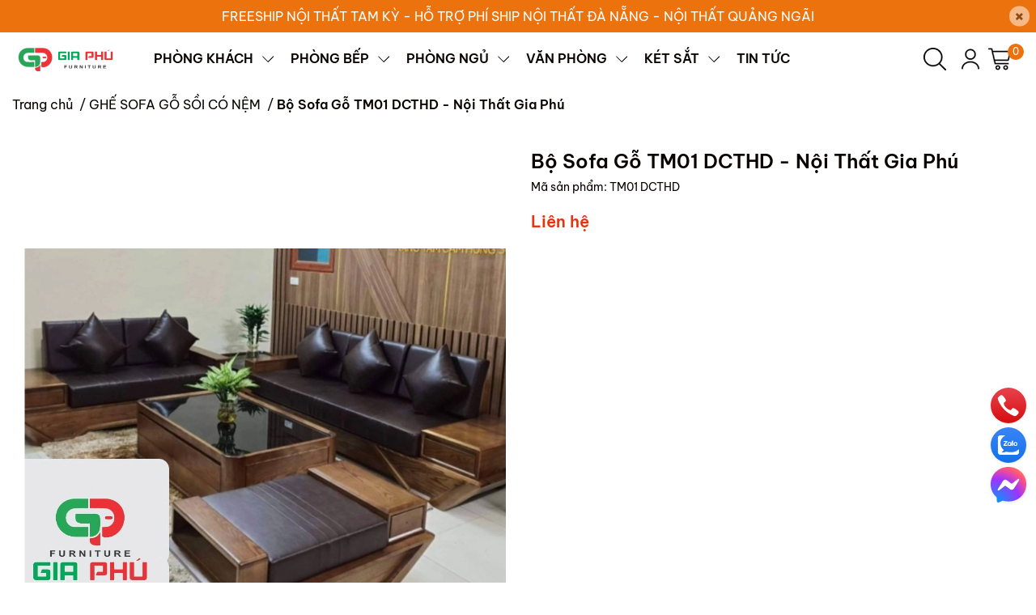

--- FILE ---
content_type: text/html; charset=utf-8
request_url: https://noithatgiaphu.com/bo-sofa-go-tm01-dcthd-noi-that-quang-nam
body_size: 45691
content:
<!DOCTYPE html>     
<html lang="vi">                                          
	<head>
		<meta name="theme-color" content="#EC720E" />
		<link rel="canonical" href="https://noithatgiaphu.com/bo-sofa-go-tm01-dcthd-noi-that-quang-nam"/>
		<meta http-equiv="Content-Type" content="text/html; charset=utf-8" />
		<meta name='revisit-after' content='2 days' />
				
				<meta name="robots" content="noodp,index,follow" />
		<meta name="viewport" content="width=device-width, initial-scale=1.0, maximum-scale=1.0"/>

		<meta name="description" content="Khám phá sự sang trọng và đẳng cấp qua Bộ Sofa Gỗ TM01 DCTHD từ Nội Thất Gia Phú - Nội Thất Quảng Nam">
		<title>Nội Thất Quảng Nam - Bộ Sofa Gỗ TM01 DCTHD  Nội Thất Gia Phú		</title>
		<meta name="keywords" content="Bộ Sofa Gỗ TM01 DCTHD - Nội Thất Gia Phú, GHẾ SOFA GỖ SỒI CÓ NỆM, SOFA GỖ, PHÒNG KHÁCH, salon phòng khách, sofa gỗ, nội thất tại tam kỳ, sofa tam kỳ, sofa quảng nam, sofa phòng khách, nội thất quảng nam, nội thất tam kỳ, NỘI THẤT GIA PHÚ - BÀN GHẾ ĂN TAM KỲ -SOFA TAM KỲ, noithatgiaphu.com"/>		
		

	<meta property="og:type" content="product">
	<meta property="og:title" content="Bộ Sofa Gỗ TM01 DCTHD - Nội Thất Gia Phú">
	
		<meta property="og:image" content="https://bizweb.dktcdn.net/thumb/grande/100/493/078/products/tm01-dcthd.jpg?v=1695788373110">
		<meta property="og:image:secure_url" content="https://bizweb.dktcdn.net/thumb/grande/100/493/078/products/tm01-dcthd.jpg?v=1695788373110">
	
	<meta property="og:price:amount" content="0">
	<meta property="og:price:currency" content="VND">

<meta property="og:description" content="Khám phá sự sang trọng và đẳng cấp qua Bộ Sofa Gỗ TM01 DCTHD từ Nội Thất Gia Phú - Nội Thất Quảng Nam">
<meta property="og:url" content="https://noithatgiaphu.com/bo-sofa-go-tm01-dcthd-noi-that-quang-nam">
<meta property="og:site_name" content="NỘI THẤT GIA PHÚ - BÀN GHẾ ĂN TAM KỲ -SOFA TAM KỲ">
		<link rel="icon" href="//bizweb.dktcdn.net/100/493/078/themes/990740/assets/favicon.png?1762609549431" type="image/x-icon" />
		<link  rel="dns-prefetch" href="https://fonts.googleapis.com">
<link  rel="dns-prefetch" href="https://fonts.gstatic.com" >
<link  rel="dns-prefetch" href="https://bizweb.dktcdn.net" >
<link rel="dns-prefetch" href="https://noithatgiaphu.com">
<link rel="preload" as='style' type="text/css" href="//bizweb.dktcdn.net/100/493/078/themes/990740/assets/main.css?1762609549431" />

<link rel="preload" href="//bizweb.dktcdn.net/100/493/078/themes/990740/assets/mulish-regular.ttf?1762609549431" as="font" type="font/ttf" crossorigin="anonymous">

<link rel="preload" as='style'  type="text/css" href="//bizweb.dktcdn.net/100/493/078/themes/990740/assets/index.css?1762609549431">

<link rel="preload" as='style'  type="text/css" href="https://mixcdn.egany.com/themes/assets/bootstrap-4-3-min.css">
<link rel="preload" as='style'  type="text/css" href="//bizweb.dktcdn.net/100/493/078/themes/990740/assets/responsive.css?1762609549431">
<link rel="preload" as='style'  type="text/css" href="//bizweb.dktcdn.net/100/493/078/themes/990740/assets/product-infor-style.css?1762609549431">
<link rel="preload" as='style'  type="text/css" href="//bizweb.dktcdn.net/100/493/078/themes/990740/assets/product-style.css?1762609549431">

<link rel="preload" as='style'  type="text/css" href="//bizweb.dktcdn.net/100/493/078/themes/990740/assets/quickviews-popup-cart.css?1762609549431">


<link rel="preload" as="image" href="//bizweb.dktcdn.net/thumb/large/100/493/078/products/tm01-dcthd.jpg?v=1695788373110">

		<link rel="stylesheet" href="https://mixcdn.egany.com/themes/assets/bootstrap-4-3-min.css">
		<link href="//bizweb.dktcdn.net/100/493/078/themes/990740/assets/main.css?1762609549431" rel="stylesheet"/>
		<link rel="preload" as="script" href="https://mixcdn.egany.com/themes/assets/jquery.js"/>
		<script src="https://mixcdn.egany.com/themes/assets/jquery.js" type="text/javascript"></script>
				<link rel="preload" as="script" href="//bizweb.dktcdn.net/100/493/078/themes/990740/assets/slick-min.js?1762609549431" />
		<script src="//bizweb.dktcdn.net/100/493/078/themes/990740/assets/slick-min.js?1762609549431" type="text/javascript"></script>
								
		
		<link href="//bizweb.dktcdn.net/100/493/078/themes/990740/assets/product-style.css?1762609549431" rel="stylesheet" type="text/css" media="all" />
		
		
		
		<link href="//bizweb.dktcdn.net/100/493/078/themes/990740/assets/product-infor-style.css?1762609549431" rel="stylesheet" type="text/css" media="all" />
		<link href="//bizweb.dktcdn.net/100/493/078/themes/990740/assets/responsive.css?1762609549431" rel="stylesheet" type="text/css" media="all" />
	<style>
			:root{
				--text-color: #090302;
				--body-background: #F8F8F8;
				--text-secondary-color: #666666;
				--primary-color: #EC720E;
				--secondary-color:#292929;
				--price-color: #e9330d;
				--subheader-background: #e5677d;
				--subheader-color: #f9f9f6;
				--header-category-bg: #a50a06;
				--header-category-color: #fff3f4;
				--label-background: #e9330d;
				--label-color: #ffffff;
				--footer-bg:#292929;
				--footer-color:#fff;
				--show-loadmore: none!important;				--order-loadmore: -1!important;				--sale-pop-color: #EC720E;
				--addtocart-bg: #090302;
				--addtocart-text-color: #ffffff;
				--cta-color: #090302;
				--section-coupon-bg: #ffffff;
				--coupon-title-color: #372720;
				--coupon-button-color: #EC720E;
				--col-menu: 4;
				--border-color: #f1f1f1;
				--link-color: #EC720E;
        --link-hover-color: #EC720E;
				--coupon-code-background: #ffffff;
				--coupon-lite-border: #EC720E;
				--product-promotion-bg: #f33828;
				--policies-bg: #EC720E;
				--policies-color: #fff;
        --policies-border: #ffffff;
				--product-promotion-color: #090302;
				--reviewBg: #8b572a;
    		--starColor: #f5cb23;
			}
			.modal-scrollbar-measure {
				display: none;
			}
      @font-face {
				font-family: 'Be Vietnam Pro';
				font-style: normal;
				font-weight: 400;
				font-display: swap;
		  src: url(//bizweb.dktcdn.net/100/493/078/themes/990740/assets/bevietnampro-regular.woff?1762609549431) format('woff');
			}
       @font-face {
				font-family: 'Be Vietnam Pro';
				font-style: italic;
				font-weight: 400;
				font-display: swap;
				src: url(//bizweb.dktcdn.net/100/493/078/themes/990740/assets/bevietnampro-italic.woff?1762609549431) format('woff');
			}
			@font-face {
				font-family: 'Be Vietnam Pro';
				font-style: normal;
				font-weight: 600;
				font-display: swap;
				src: url(//bizweb.dktcdn.net/100/493/078/themes/990740/assets/bevietnampro-semibold.woff?1762609549431) format('woff');
			}
			@font-face {
				font-family: 'Mulish';
				font-style: italic;
				font-weight: 600;
				font-display: swap;
				src: url(//bizweb.dktcdn.net/100/493/078/themes/990740/assets/bevietnampro-semibolditalic.woff?1762609549431) format('woff');
			}
		</style>
		<style>
	.swatch-element {
		position: relative;
		/**margin: 8px 10px 0px 0px; **/
	}
	.swatch-element:not(.color){
			overflow: hidden

	}
	.swatch-element-list{
		display: flex;
		flex-wrap: wrap;
		gap: 20px 
	}
	.swatch-div{
		margin-bottom: 30px
	}
	.swatch-element.color {
		/**margin: 8px 15px 0px 0px;**/
	}
	

								.swatch-element.color .xanh-den {
		background-color:#2E314E;
	}
	.swatch-element.color .xanh-den.image-type {
		background: url(//bizweb.dktcdn.net/100/493/078/themes/990740/assets/color_1.png?1762609549431) no-repeat center center;
		background-size: cover;
	}
									.swatch-element.color .den {
		background-color:#111112;
	}
	.swatch-element.color .den.image-type {
		background: url(//bizweb.dktcdn.net/100/493/078/themes/990740/assets/color_2.png?1762609549431) no-repeat center center;
		background-size: cover;
	}
									.swatch-element.color .kem {
		background-color:#f8f6f1;
	}
	.swatch-element.color .kem.image-type {
		background: url(//bizweb.dktcdn.net/100/493/078/themes/990740/assets/color_3.png?1762609549431) no-repeat center center;
		background-size: cover;
	}
									.swatch-element.color .hong {
		background-color:#f5cac8;
	}
	.swatch-element.color .hong.image-type {
		background: url(//bizweb.dktcdn.net/100/493/078/themes/990740/assets/color_4.png?1762609549431) no-repeat center center;
		background-size: cover;
	}
									.swatch-element.color .nau-nhat {
		background-color:#A77862;
	}
	.swatch-element.color .nau-nhat.image-type {
		background: url(//bizweb.dktcdn.net/100/493/078/themes/990740/assets/color_5.png?1762609549431) no-repeat center center;
		background-size: cover;
	}
									.swatch-element.color .nau-dam {
		background-color:#4E2C29;
	}
	.swatch-element.color .nau-dam.image-type {
		background: url(//bizweb.dktcdn.net/100/493/078/themes/990740/assets/color_6.png?1762609549431) no-repeat center center;
		background-size: cover;
	}
									.swatch-element.color .xanh-la {
		background-color:#93C062;
	}
	.swatch-element.color .xanh-la.image-type {
		background: url(//bizweb.dktcdn.net/100/493/078/themes/990740/assets/color_7.png?1762609549431) no-repeat center center;
		background-size: cover;
	}
									.swatch-element.color .cam {
		background-color:#F8632E;
	}
	.swatch-element.color .cam.image-type {
		background: url(//bizweb.dktcdn.net/100/493/078/themes/990740/assets/color_8.png?1762609549431) no-repeat center center;
		background-size: cover;
	}
									.swatch-element.color .do {
		background-color:#ec042f;
	}
	.swatch-element.color .do.image-type {
		background: url(//bizweb.dktcdn.net/100/493/078/themes/990740/assets/color_9.png?1762609549431) no-repeat center center;
		background-size: cover;
	}
									.swatch-element.color .trang {
		background-color:#f1f0f1;
	}
	.swatch-element.color .trang.image-type {
		background: url(//bizweb.dktcdn.net/100/493/078/themes/990740/assets/color_10.png?1762609549431) no-repeat center center;
		background-size: cover;
	}
		
	.swatch-element.color + .tooltip {
		z-index: -1;
		white-space: nowrap;
	}
	.swatch-element.color:hover + .tooltip {
		opacity: 1;
		z-index: 100;
		top: -30px;
		min-width: 30px;
		background: #000;
		color: #fff;
		padding: 4px 6px;
		font-size: 10px;
		border-radius: 4px;
	}
	.swatch-element.color:hover + .tooltip:after {
		content: '';
		position: absolute;
		left: 16px;
		bottom: -3px;
		width: 0;
		height: 0;
		border-style: solid;
		border-width: 3px 2.5px 0 2.5px;
		border-color: #000 transparent transparent transparent;
	}
	.swatch-element.color:hover label{
		box-shadow: 0 0 0 1px #000, inset 0 0 0 4px #fff;
		transform: scale(1.1);
	}
	.swatch-element label {
		padding: 10px;
		font-size: 14px;
		border-radius: 6px;
		height: 30px !important;
		min-width: auto !important;
		white-space: nowrap;
		display: flex;
		align-items: center;
		justify-content: center;
		border: 1px solid #ccc;
		border-radius: 4px;
	}
	.swatch-element input {
		width: 100%;
		height: 100%;
		opacity: 0;
		position: absolute;
		z-index: 3;
		top: 0;
		left: 0;
		cursor: pointer;
		
	}
	.swatch .swatch-element:not(.color) input:checked + label {
	border-color: var(--primary-color) !important;
		color: var(--primary-color); 
		position: relative;
	}
	.swatch .swatch-element:not(.color) input:checked + label:after {
		content: '';
		background: url("[data-uri]");
		background-repeat: no-repeat;
		background-size: contain;
		position: absolute;
		top: 0px;
		right: 0;
		width: 6px;
		height: 6px;
	}
	.swatch .swatch-element:not(.color) input:checked + label:before {
		content: '';
		padding: 4px;
		font-size: 10px;
		line-height: 1;
		position: absolute;
		top: -15px;
		right: -13px;
		background: var(--primary-color);
		width: 26px;
		height: 24px;
		transform: rotate(45deg);
		    border-radius: 100%;
	}
	.swatch .color label {
		width: 33px;
		min-width: unset !important;
		height: 33px !important;
		line-height: 33px !important;
		border-radius: 6px !important;
		border: 1px solid #eee;
	}
	.swatch .color label:before {
		content: none;
	}
	.swatch {
		display: flex;
		align-items: center;
		flex-wrap: wrap;
		gap: 10px;
	}
	.swatch .header {
		font-weight: bold;
		color: #333;
		flex: 0 0 100%;
		display: flex;
		justify-content: space-between;
		align-items: center
	}
	.swatch .color label {
		position: relative;
		z-index: 2;
		border-radius: 100% !important;
		transition: box-shadow .25s ease, transform .25s ease;
		border: none
	}
	.swatch .color span {
		content: '';
		position: absolute;
		width: calc(100% + 1px);
		height: calc(100% + 1px);
		border-radius: 100%;
		background: #fff;
		top: 50%;
		left: 50%;
		z-index: 0;
		transform: translate(-50%, -50%);
		box-shadow: 0 0 0 1px rgba(0,0,0,.1);
	}
	.swatch .color input:checked + label {
		box-shadow: 0 0 0 1px #000, inset 0 0 0 4px #fff;
	}
	.swatch .color input:checked ~ span {
		opacity: 1;
		border: 1px solid #ccc;
	}
	.quick-view-product .swatch {
		padding: var(--block-spacing) 0;
	}
	.item_product_main .swatch-element.color {
		margin-right: 5px;
		margin-top: 5px;
	}
	.item_product_main .swatch .color label {
		width: 26px;
		height: 26px!important;
		line-height: 26px!important;
		padding: 0;
	}
	.swatch-color .swatch-element.color:hover + .tooltip{
    opacity: 1;
    z-index: 100;
    min-width: 30px;
    background: #000;
    color: #fff;
    padding: 4px 12px;
    border-radius: 4px;
    top: auto;
    bottom: calc(100% + 12px);
    left: calc(50% );
    transform: translateX(-50%);
    font-size: 12px;
	}
	.swatch-color .swatch-element.color:hover + .tooltip:after {
		border-style: solid;
		border-width: 3px 2.5px 0 2.5px;
		border-color: #000 transparent transparent transparent;
		background: #333333;
		content: "";
		height: 8px;
		position: absolute;
		transform: rotate(45deg);
		width: 8px;
		left: calc(50% - 4px);
		bottom: -4px;
	}
	span.swatch-value {
    font-weight: normal;
    font-size: 14px;
}
</style>				
				
						
													
			<script>
	var Bizweb = Bizweb || {};
	Bizweb.store = 'tmktgiaphu.mysapo.net';
	Bizweb.id = 493078;
	Bizweb.theme = {"id":990740,"name":"EGA Furniture","role":"main"};
	Bizweb.template = 'product';
	if(!Bizweb.fbEventId)  Bizweb.fbEventId = 'xxxxxxxx-xxxx-4xxx-yxxx-xxxxxxxxxxxx'.replace(/[xy]/g, function (c) {
	var r = Math.random() * 16 | 0, v = c == 'x' ? r : (r & 0x3 | 0x8);
				return v.toString(16);
			});		
</script>
<script>
	(function () {
		function asyncLoad() {
			var urls = [];
			for (var i = 0; i < urls.length; i++) {
				var s = document.createElement('script');
				s.type = 'text/javascript';
				s.async = true;
				s.src = urls[i];
				var x = document.getElementsByTagName('script')[0];
				x.parentNode.insertBefore(s, x);
			}
		};
		window.attachEvent ? window.attachEvent('onload', asyncLoad) : window.addEventListener('load', asyncLoad, false);
	})();
</script>


<script>
	window.BizwebAnalytics = window.BizwebAnalytics || {};
	window.BizwebAnalytics.meta = window.BizwebAnalytics.meta || {};
	window.BizwebAnalytics.meta.currency = 'VND';
	window.BizwebAnalytics.tracking_url = '/s';

	var meta = {};
	
	meta.product = {"id": 32564849, "vendor": "Việt Nam", "name": "Bộ Sofa Gỗ TM01 DCTHD - Nội Thất Gia Phú",
	"type": "SOFA GỖ", "price": 0 };
	
	
	for (var attr in meta) {
	window.BizwebAnalytics.meta[attr] = meta[attr];
	}
</script>

	
		<script src="/dist/js/stats.min.js?v=96f2ff2"></script>
	



<!-- Google tag (gtag.js) -->
<script async src="https://www.googletagmanager.com/gtag/js?id=G-B24966XQXX"></script>
<script>
setTimeout(function(){
  window.dataLayer = window.dataLayer || [];
  function gtag(){dataLayer.push(arguments);}
  gtag('js', new Date());

  gtag('config', 'G-B24966XQXX');
},5000);
</script>
<script>

	window.enabled_enhanced_ecommerce = false;

</script>

<script>

	try {
		gtag('event', 'view_item', {
			items: [
				{
					id: 32564849,
					name: "Bộ Sofa Gỗ TM01 DCTHD - Nội Thất Gia Phú",
					brand: "Việt Nam",
					category: "SOFA GỖ",
					variant: "Default Title",
					price: '0'
				}
			]
		});
	} catch(e) { console.error('ga script error', e);}

</script>






<script>
	var eventsListenerScript = document.createElement('script');
	eventsListenerScript.async = true;
	
	eventsListenerScript.src = "/dist/js/store_events_listener.min.js?v=8ee4227";
	
	document.getElementsByTagName('head')[0].appendChild(eventsListenerScript);
</script>





		
		
		
		
		
<script type="application/ld+json">
        {
        "@context": "http://schema.org",
        "@type": "BreadcrumbList",
        "itemListElement": 
        [
            {
                "@type": "ListItem",
                "position": 1,
                "item": 
                {
                  "@id": "https://noithatgiaphu.com",
                  "name": "Trang chủ"
                }
            },
      
            {
                "@type": "ListItem",
                "position": 2,
                "item": 
                {
                  "@id": "https://noithatgiaphu.com/bo-sofa-go-tm01-dcthd-noi-that-quang-nam",
                  "name": "Bộ Sofa Gỗ TM01 DCTHD - Nội Thất Gia Phú"
                }
            }
      
        
      
      
      
      
    
        ]
        }
</script>
		<!--
			Theme Information
			--------------------------------------
			Theme ID: EGA Furniture
			Version: v1.0.0_20240806
			Company: EGANY
			changelog: //bizweb.dktcdn.net/100/493/078/themes/990740/assets/ega-changelog.js?1762609549431
			---------------------------------------
		-->
		<script>var ProductReviewsAppUtil=ProductReviewsAppUtil || {};ProductReviewsAppUtil.store={name: 'NỘI THẤT GIA PHÚ - BÀN GHẾ ĂN TAM KỲ -SOFA TAM KỲ'};</script>
				
		<script>
			window.themeScripts = [
				"//bizweb.dktcdn.net/100/493/078/themes/990740/assets/slick-min.js?1762609549431" ,
			
				"//bizweb.dktcdn.net/100/493/078/themes/990740/assets/plugin.js?1762609549431",
				
				"https://mixcdn.egany.com/themes/assets/lightgallery.js",
				
				
				
				
			
			]
			window.sectionScripts = [
					
				
				"//bizweb.dktcdn.net/100/493/078/themes/990740/assets/quickview.js?1762609549431",
				
			]
			window.themeCss = [
				"//bizweb.dktcdn.net/100/493/078/themes/990740/assets/font.css?1762609549431",
				"//bizweb.dktcdn.net/100/493/078/themes/990740/assets/quickviews-popup-cart.css?1762609549431",
		 		 
				 "//bizweb.dktcdn.net/100/493/078/themes/990740/assets/lightbox.css?1762609549431",
				  
			]
		</script>

 
</head>
	<body id="template-product">
		<div class="opacity_menu"></div>
		<link rel="preload" as='style'  type="text/css" href="//bizweb.dktcdn.net/100/493/078/themes/990740/assets/header.css?1762609549431">
		<link rel="stylesheet" href="//bizweb.dktcdn.net/100/493/078/themes/990740/assets/header.css?1762609549431">


<div class="top-banner position-relative" style="background: #EC720E;">
	<div class="container text-center px-0" >
		<a class="position-relative d-block"
		   href="/collections/all" 
		   title="FREESHIP NỘI THẤT TAM KỲ - HỖ TRỢ PHÍ SHIP NỘI THẤT ĐÀ NẴNG - NỘI THẤT QUẢNG NGÃI" style="color: #ffffff">
			FREESHIP NỘI THẤT TAM KỲ - HỖ TRỢ PHÍ SHIP NỘI THẤT ĐÀ NẴNG - NỘI THẤT QUẢNG NGÃI		</a>
		<button type="button" class="close " 
				aria-label="Close" style="z-index: 9;"><span aria-hidden="true">×</span></button>
	</div>
</div>
<script>
	$(document).ready(()=>{
		$('.top-banner .close').click(()=>{
			$('.top-banner').slideToggle()
			sessionStorage.setItem("top-banner",true)
		})
	})
</script>

<header class="ega-header ega-pos--relative">
    <div class="header-wrap container">
		<div class="toggle-nav btn menu-bar mr-4 ml-0 p-0  d-lg-none d-flex text-white">
			<span class="bar"></span>
			<span class="bar"></span>
			<span class="bar"></span>
		</div>
		<div id="logo">
			
			<a href="/" class="logo-wrapper ">	
				<img class="img-fluid"
					 src="//bizweb.dktcdn.net/100/493/078/themes/990740/assets/logo.png?1762609549431" 
					 alt="logo NỘI THẤT GIA PHÚ - BÀN GHẾ ĂN TAM KỲ -SOFA TAM KỲ"
					 width="134"
					 height="45"
					 >
			</a>
			
        </div>
		<div class="navigation--horizontal d-lg-flex align-items-center d-none">
			<div class=" navigation-wrapper navigation-horizontal-wrapper ">
				<nav>
<ul  class="navigation navigation-horizontal list-group list-group-flush scroll">
		
	
	
			<li class="menu-item list-group-item">
		<a href="/phong-khach-tam-ky-noi-that-tam-ky" 					   		   
 class="menu-item__link" title="PHÒNG KHÁCH">
					<span> 
			PHÒNG KHÁCH</span>	 
			
			<i class='float-right' data-toggle-submenu>
				

<svg class="icon" >
	<use xlink:href="#icon-arrow" />
</svg>			</i>
			
			
			</a>			
			
						
			
										<div class="submenu scroll  mega-menu ">
			<div class='toggle-submenu d-lg-none d-xl-none'>
				<i class='mr-3'>
					

<svg class="icon" style="transform: rotate(180deg)"
>
	<use xlink:href="#icon-arrow" />
</svg>				</i>
				<span>PHÒNG KHÁCH </span>
			</div>
			<ul class="submenu__list container">
			
			
			
			<li class="submenu__col">
				<span class="submenu__item submenu__item--main">
					<a  class="link" href="/sofa-da-cho-nha-pho-tai-tam-ky-quang-nam" title="SOFA HIỆN ĐẠI">SOFA HIỆN ĐẠI</a>
				</span>
				
				 <span class="submenu__item submenu__item">
					 <a class="link" href="/sofa-vai-ni-sofa-vai-gia-da-tai-tam-ky-quang-nam" title="SOFA VẢI NỈ - GIẢ DA">SOFA VẢI NỈ - GIẢ DA</a>
				 </span>
				
				 <span class="submenu__item submenu__item">
					 <a class="link" href="/sofa-da-cao-cap-sofa-da-tam-ky-quang-nam" title="SOFA DA CAO CẤP">SOFA DA CAO CẤP</a>
				 </span>
				
				 <span class="submenu__item submenu__item">
					 <a class="link" href="/sofa-da-bo-that-tai-tam-ky-sofa-da-bo-tai-cua-hang-sofa-tam-ky" title="SOFA DA BÒ THẬT">SOFA DA BÒ THẬT</a>
				 </span>
				
				 <span class="submenu__item submenu__item">
					 <a class="link" href="/sofa-goc-l" title="SOFA GÓC - SOFA CHỮ L">SOFA GÓC - SOFA CHỮ L</a>
				 </span>
				
				 <span class="submenu__item submenu__item">
					 <a class="link" href="/sofa-vang-sofa-chu-i" title="SOFA VĂNG - SOFA CHỮ I">SOFA VĂNG - SOFA CHỮ I</a>
				 </span>
				
			</li>
			
			
			
			
			<li class="submenu__col">
				<span class="submenu__item submenu__item--main">
					<a  class="link" href="/ban-sofa-go-tai-tam-ky-noi-that-tam-ky" title="SOFA GỖ">SOFA GỖ</a>
				</span>
				
				 <span class="submenu__item submenu__item">
					 <a class="link" href="/ghe-sofa-go-hien-dai" title="GHẾ SOFA GỖ HIỆN ĐẠI">GHẾ SOFA GỖ HIỆN ĐẠI</a>
				 </span>
				
				 <span class="submenu__item submenu__item">
					 <a class="link" href="/ghe-sofa-go-soi-co-nem-tren-tai-quang-nam-da-nang" title="GHẾ SOFA GỖ SỒI CÓ NỆM">GHẾ SOFA GỖ SỒI CÓ NỆM</a>
				 </span>
				
			</li>
			
			
			
			
			<li class="submenu__col">
				<span class="submenu__item submenu__item--main">
					<a  class="link" href="/ban-tra-ban-sofa" title="BÀN SOFA - BÀN TRÀ - KỆ TIVI">BÀN SOFA - BÀN TRÀ - KỆ TIVI</a>
				</span>
				
				 <span class="submenu__item submenu__item">
					 <a class="link" href="/ban-tra-tam-ky-com-bo-ban-tra" title="BÀN TRÀ NHẬP KHẨU CAO CẤP">BÀN TRÀ NHẬP KHẨU CAO CẤP</a>
				 </span>
				
				 <span class="submenu__item submenu__item">
					 <a class="link" href="/ban-tra-go-ban-sofa-go-tai-da-nang-tam-ky-quang-nam" title="BÀN TRÀ GỖ">BÀN TRÀ GỖ</a>
				 </span>
				
				 <span class="submenu__item submenu__item">
					 <a class="link" href="/ke-tivi-phong-khach-1" title="KỆ TIVI NHẬP KHẨU CAO CẤP">KỆ TIVI NHẬP KHẨU CAO CẤP</a>
				 </span>
				
			</li>
			
			
			
			
			<li class="submenu__item submenu__item--main">
					<a  class="link" href="/sofa-tan-co-dien-tam-ky-mua-o-dau" title="SOFA TÂN CỔ ĐIỂN">SOFA TÂN CỔ ĐIỂN</a>
				</li>
			
			
		</ul>
		</div>
			</li>
	
	
	
			<li class="menu-item list-group-item">
		<a href="/phong-bep-tam-ky-noi-that-tamky" 					   		   
 class="menu-item__link" title="PHÒNG BẾP">
					<span> 
			PHÒNG BẾP</span>	 
			
			<i class='float-right' data-toggle-submenu>
				

<svg class="icon" >
	<use xlink:href="#icon-arrow" />
</svg>			</i>
			
			
			</a>			
			
						
			
										<div class="submenu scroll  mega-menu ">
			<div class='toggle-submenu d-lg-none d-xl-none'>
				<i class='mr-3'>
					

<svg class="icon" style="transform: rotate(180deg)"
>
	<use xlink:href="#icon-arrow" />
</svg>				</i>
				<span>PHÒNG BẾP </span>
			</div>
			<ul class="submenu__list container">
			
			
			
			<li class="submenu__col">
				<span class="submenu__item submenu__item--main">
					<a  class="link" href="/bo-ban-an-6-ghe-tai-tam-ky-quang-nam" title="BỘ BÀN ĂN 6 GHẾ">BỘ BÀN ĂN 6 GHẾ</a>
				</span>
				
				 <span class="submenu__item submenu__item">
					 <a class="link" href="/bo-ban-ghe-an-6-ghe-cua-hang-noi-that-tam-ky-quang-nam-ban-ghe-tam-ky" title="BÀN ĂN 6 GHẾ CAO CẤP">BÀN ĂN 6 GHẾ CAO CẤP</a>
				 </span>
				
				 <span class="submenu__item submenu__item">
					 <a class="link" href="/bo-ban-an-6-ghe-gia-re-tai-tam-ky-quang-nam" title="BỘ BÀN ĂN 6 GHẾ TẦM TRUNG">BỘ BÀN ĂN 6 GHẾ TẦM TRUNG</a>
				 </span>
				
				 <span class="submenu__item submenu__item">
					 <a class="link" href="/bo-ban-an-6-ghe-gia-re-cua-hang-ban-ban-an-gia-re-tai-tam-ky-quang-nam" title="BỘ BÀN ĂN 6 GHẾ GIÁ RẺ">BỘ BÀN ĂN 6 GHẾ GIÁ RẺ</a>
				 </span>
				
			</li>
			
			
			
			
			<li class="submenu__col">
				<span class="submenu__item submenu__item--main">
					<a  class="link" href="/bo-ban-an-4-ghe-tai-tam-ky-quang-nam-cua-hang-ban-ban-an-tai-tam-ky" title="BỘ BÀN ĂN 4 GHẾ">BỘ BÀN ĂN 4 GHẾ</a>
				</span>
				
				 <span class="submenu__item submenu__item">
					 <a class="link" href="/ban-an-4-ghe-nhap-khau" title="BÀN ĂN 4 GHẾ CAO CẤP">BÀN ĂN 4 GHẾ CAO CẤP</a>
				 </span>
				
				 <span class="submenu__item submenu__item">
					 <a class="link" href="/bo-ban-an-4-ghe-gia-re-tai-tam-ky-quang-nam-da-nang" title="BÀN ĂN 4 GHẾ TẦM TRUNG">BÀN ĂN 4 GHẾ TẦM TRUNG</a>
				 </span>
				
			</li>
			
			
			
			
			<li class="submenu__col">
				<span class="submenu__item submenu__item--main">
					<a  class="link" href="/ban-an-thong-minh" title="BÀN ĂN THÔNG MINH">BÀN ĂN THÔNG MINH</a>
				</span>
				
				 <span class="submenu__item submenu__item">
					 <a class="link" href="/ban-an-thong-minh-6-ghe" title="BÀN ĂN THÔNG MINH 6 GHẾ">BÀN ĂN THÔNG MINH 6 GHẾ</a>
				 </span>
				
				 <span class="submenu__item submenu__item">
					 <a class="link" href="/ban-an-thong-minh-4-ghe" title="BÀN ĂN THÔNG MINH 4 GHẾ">BÀN ĂN THÔNG MINH 4 GHẾ</a>
				 </span>
				
				 <span class="submenu__item submenu__item">
					 <a class="link" href="/ban-an-thong-minh-co-bep-tu" title="BÀN ĂN THÔNG MINH CÓ BẾP TỪ">BÀN ĂN THÔNG MINH CÓ BẾP TỪ</a>
				 </span>
				
			</li>
			
			
			
			
			<li class="submenu__item submenu__item--main">
					<a  class="link" href="/ban-an-tron-tai-tam-ky-quang-nam" title="BÀN ĂN TRÒN">BÀN ĂN TRÒN</a>
				</li>
			
			
			
			
			<li class="submenu__item submenu__item--main">
					<a  class="link" href="/bo-ban-ghe-an-go-tam-ky-noi-that-tamky" title="BÀN GHẾ ĂN GỖ">BÀN GHẾ ĂN GỖ</a>
				</li>
			
			
			
			
			<li class="submenu__item submenu__item--main">
					<a  class="link" href="/ban-an-tam-ky-noi-that" title="BÀN ĂN LẺ">BÀN ĂN LẺ</a>
				</li>
			
			
			
			
			<li class="submenu__item submenu__item--main">
					<a  class="link" href="/ghe-an-tam-ky-noi-that-tam-ky-ghe-ban-an-dep-gia-re" title="GHẾ ĂN LẺ">GHẾ ĂN LẺ</a>
				</li>
			
			
		</ul>
		</div>
			</li>
	
	
	
			<li class="menu-item list-group-item">
		<a href="/phong-ngu-tam-ky-noi-that-tam-ky" 					   		   
 class="menu-item__link" title="PHÒNG NGỦ">
					<span> 
			PHÒNG NGỦ</span>	 
			
			<i class='float-right' data-toggle-submenu>
				

<svg class="icon" >
	<use xlink:href="#icon-arrow" />
</svg>			</i>
			
			
			</a>			
			
						
					
					
					
							<div class="submenu scroll  default ">
			<div class='toggle-submenu d-lg-none d-xl-none'>
				<i class='mr-3'>
					

<svg class="icon" style="transform: rotate(180deg)"
>
	<use xlink:href="#icon-arrow" />
</svg>				</i>
				<span>PHÒNG NGỦ </span>
			</div>
			<ul class="submenu__list container">
			
			
			
			<li class="submenu__item submenu__item--main">
					<a  class="link" href="/bo-giuong-tu-dep-tam-ky-cua-hang-ban-giuong-tu-tam-ky-quang-nam" title="BỘ GIƯỜNG TỦ">BỘ GIƯỜNG TỦ</a>
				</li>
			
			
			
			
			<li class="submenu__item submenu__item--main">
					<a  class="link" href="/giuong-tam-ky-noi-that-tam-ky" title="GIƯỜNG">GIƯỜNG</a>
				</li>
			
			
			
			
			<li class="submenu__item submenu__item--main">
					<a  class="link" href="/tu-tam-ky-noi-that-tam-ky" title="TỦ">TỦ</a>
				</li>
			
			
			
			
			<li class="submenu__item submenu__item--main">
					<a  class="link" href="/ban-trang-diem-tam-ky-noi-that-tam-ky" title="BÀN TRANG ĐIỂM">BÀN TRANG ĐIỂM</a>
				</li>
			
			
		</ul>
		</div>
			</li>
	
	
	
			<li class="menu-item list-group-item">
		<a href="/noi-that-van-phong-tam-ky" 					   		   
 class="menu-item__link" title="VĂN PHÒNG">
					<span> 
			VĂN PHÒNG</span>	 
			
			<i class='float-right' data-toggle-submenu>
				

<svg class="icon" >
	<use xlink:href="#icon-arrow" />
</svg>			</i>
			
			
			</a>			
			
						
			
										<div class="submenu scroll  mega-menu ">
			<div class='toggle-submenu d-lg-none d-xl-none'>
				<i class='mr-3'>
					

<svg class="icon" style="transform: rotate(180deg)"
>
	<use xlink:href="#icon-arrow" />
</svg>				</i>
				<span>VĂN PHÒNG </span>
			</div>
			<ul class="submenu__list container">
			
			
			
			<li class="submenu__col">
				<span class="submenu__item submenu__item--main">
					<a  class="link" href="/ban-van-phong-tam-ky-noi-that" title="BÀN VĂN PHÒNG">BÀN VĂN PHÒNG</a>
				</span>
				
				 <span class="submenu__item submenu__item">
					 <a class="link" href="/ban-giam-doc-noi-that-van-phong-tam-ky" title="BÀN GIÁM ĐỐC">BÀN GIÁM ĐỐC</a>
				 </span>
				
				 <span class="submenu__item submenu__item">
					 <a class="link" href="/ban-truong-pho-noi-that-van-phong-tam-ky" title="BÀN TRƯỞNG PHÒNG">BÀN TRƯỞNG PHÒNG</a>
				 </span>
				
				 <span class="submenu__item submenu__item">
					 <a class="link" href="/ban-nhan-vien-tam-ky-noi-that" title="BÀN NHÂN VIÊN">BÀN NHÂN VIÊN</a>
				 </span>
				
				 <span class="submenu__item submenu__item">
					 <a class="link" href="/ban-hop-tam-ky-noi-that-tam-ky" title="BÀN HỌP">BÀN HỌP</a>
				 </span>
				
				 <span class="submenu__item submenu__item">
					 <a class="link" href="/ban-lam-viec-gia-re-tai-da-nang-quang-nam" title="BÀN LÀM VIỆC GIÁ RẺ">BÀN LÀM VIỆC GIÁ RẺ</a>
				 </span>
				
				 <span class="submenu__item submenu__item">
					 <a class="link" href="/cum-ban-lam-viec-da-nang" title="CỤM BÀN LÀM VIỆC">CỤM BÀN LÀM VIỆC</a>
				 </span>
				
			</li>
			
			
			
			
			<li class="submenu__col">
				<span class="submenu__item submenu__item--main">
					<a  class="link" href="/ghe-van-phong-tam-ky-noi-that-tam-ky" title="GHẾ VĂN PHÒNG">GHẾ VĂN PHÒNG</a>
				</span>
				
				 <span class="submenu__item submenu__item">
					 <a class="link" href="/ghe-giam-doc-tai-tam-ky-noi-that-van-phong-hoa-phat-tai-tam-ky" title="GHẾ GIÁM ĐỐC">GHẾ GIÁM ĐỐC</a>
				 </span>
				
				 <span class="submenu__item submenu__item">
					 <a class="link" href="/ghe-cong-thai-hoc-tai-tam-ky-quang-nam" title="GHẾ CÔNG THÁI HỌC">GHẾ CÔNG THÁI HỌC</a>
				 </span>
				
				 <span class="submenu__item submenu__item">
					 <a class="link" href="/ghe-truong-phong-tam-ky-noi-that" title="GHẾ TRƯỞNG PHÒNG">GHẾ TRƯỞNG PHÒNG</a>
				 </span>
				
				 <span class="submenu__item submenu__item">
					 <a class="link" href="/ghe-nhan-vien-tam-ky-noi-that-gia-phu" title="GHẾ NHÂN VIÊN">GHẾ NHÂN VIÊN</a>
				 </span>
				
				 <span class="submenu__item submenu__item">
					 <a class="link" href="/ghe-hop-tam-ky-noi-that-gia-phu" title="GHẾ HỌP">GHẾ HỌP</a>
				 </span>
				
				 <span class="submenu__item submenu__item">
					 <a class="link" href="/ghe-quay-bar" title="GHẾ QUẦY BAR">GHẾ QUẦY BAR</a>
				 </span>
				
			</li>
			
			
			
			
			<li class="submenu__col">
				<span class="submenu__item submenu__item--main">
					<a  class="link" href="/tu-van-phong-tam-ky-noi-that-gia-phu" title="TỦ VĂN PHÒNG">TỦ VĂN PHÒNG</a>
				</span>
				
				 <span class="submenu__item submenu__item">
					 <a class="link" href="/tu-giam-doc-tam-ky-noi-that" title="TỦ GIÁM ĐỐC">TỦ GIÁM ĐỐC</a>
				 </span>
				
				 <span class="submenu__item submenu__item">
					 <a class="link" href="/tu-truong-phong-tam-ky-noi-that" title="TỦ TRƯỞNG PHÒNG">TỦ TRƯỞNG PHÒNG</a>
				 </span>
				
				 <span class="submenu__item submenu__item">
					 <a class="link" href="/tu-nhan-vien-tam-ky-noi-that-gia-phu" title="TỦ NHÂN VIÊN">TỦ NHÂN VIÊN</a>
				 </span>
				
				 <span class="submenu__item submenu__item">
					 <a class="link" href="/tu-locker-tam-ky-noi-that-tam-ky" title="TỦ LOCKER">TỦ LOCKER</a>
				 </span>
				
			</li>
			
			
			
			
			<li class="submenu__item submenu__item--main">
					<a  class="link" href="/ban-chong-gu-chong-can-tam-ky-quang-nam-da-nang-gia-re" title="BÀN HỌC CHỐNG GÙ CHỐNG CẬN">BÀN HỌC CHỐNG GÙ CHỐNG CẬN</a>
				</li>
			
			
			
			
			<li class="submenu__item submenu__item--main">
					<a  class="link" href="/ghe-quay-bar" title="GHẾ QUẦY BAR">GHẾ QUẦY BAR</a>
				</li>
			
			
		</ul>
		</div>
			</li>
	
	
	
			<li class="menu-item list-group-item">
		<a href="/ket-sat-tam-ky-quang-nam-cua-hang-ban-ket-sat-tam-ky-quang-nam" 					   		   
 class="menu-item__link" title="KÉT SẮT">
					<span> 
			KÉT SẮT</span>	 
			
			<i class='float-right' data-toggle-submenu>
				

<svg class="icon" >
	<use xlink:href="#icon-arrow" />
</svg>			</i>
			
			
			</a>			
			
						
					
					
					
					
							<div class="submenu scroll  default ">
			<div class='toggle-submenu d-lg-none d-xl-none'>
				<i class='mr-3'>
					

<svg class="icon" style="transform: rotate(180deg)"
>
	<use xlink:href="#icon-arrow" />
</svg>				</i>
				<span>KÉT SẮT </span>
			</div>
			<ul class="submenu__list container">
			
			
			
			<li class="submenu__item submenu__item--main">
					<a  class="link" href="/ket-sat-cao-cap-da-nang-tam-ky-quang-ngai" title="KÉT SẮT CAO CẤP">KÉT SẮT CAO CẤP</a>
				</li>
			
			
			
			
			<li class="submenu__item submenu__item--main">
					<a  class="link" href="/ket-sat-mini" title="KÉT SẮT MINI">KÉT SẮT MINI</a>
				</li>
			
			
			
			
			<li class="submenu__item submenu__item--main">
					<a  class="link" href="/ket-sat-viet-tiep-tai-da-nang-tam-ky-quang-ngai" title="KÉT SẮT VIỆT TIỆP">KÉT SẮT VIỆT TIỆP</a>
				</li>
			
			
			
			
			<li class="submenu__item submenu__item--main">
					<a  class="link" href="/ket-sat-hoa-phat-quang-ngai-tam-ky-da-nang" title="KÉT SẮT HÒA PHÁT">KÉT SẮT HÒA PHÁT</a>
				</li>
			
			
			
			
			<li class="submenu__item submenu__item--main">
					<a  class="link" href="/ket-sat-han-quoc-tai-da-nang-tam-ky-quang-ngai" title="KÉT SẮT HÀN QUỐC SOLID">KÉT SẮT HÀN QUỐC SOLID</a>
				</li>
			
			
		</ul>
		</div>
			</li>
	
	
	
			<li class="menu-item list-group-item">
		<a href="/cac-luu-y-khi-lam-nha-moi-luu-y-khi-lam-noi-that" 					   		   
 class="menu-item__link" title="TIN TỨC">
					<span> 
			TIN TỨC</span>	 
			</a>			
			
					</li>
	
	
	
			<li class="menu-item list-group-item">
		<a href="/ghe-massage-tam-ky-quang-nam" 					   		   
 class="menu-item__link" title="GHẾ MASSAGE">
					<span> 
			GHẾ MASSAGE</span>	 
			</a>			
			
					</li>
	
</ul>
	</nav>
			</div>
			<div class=" navigation-arrows ">
				<i class="fas fa-chevron-left prev disabled"></i>
				<i class="fas fa-chevron-right next"></i>
			</div>
		</div>	
		
        <div class="header-right ega-d--flex">
			  
			
            <div class="icon-action header-right__icons" style='--header-grid-template: repeat(3, 1fr);'>
                <span class="header-icon icon-action__search icon-action__search--desktop toggle_form_search">
						<img src="//bizweb.dktcdn.net/100/493/078/themes/990740/assets/icon-search.png?1762609549431" alt="icon-search"/>
                </span>
				<div id="icon-account" class="ega-color--inherit header-icon icon-account d-none d-lg-block">
					<img src="//bizweb.dktcdn.net/100/493/078/themes/990740/assets/icon-account.png?1762609549431" alt="icon-account"/>
					<div class="account-action">
													<a href="/account/login" title="Đăng nhập">Đăng nhập</a>
							<a href="/account/register" title="Đăng ký">Đăng ký</a>
											</div>
				</div>
				<div class="mini-cart text-xs-center">
					<a class="header-icon cart-count ega-color--inherit" href="/cart"  title="Giỏ hàng">
						<img src="//bizweb.dktcdn.net/100/493/078/themes/990740/assets/icon-cart.png?1762609549431" alt="icon-cart"/>
						<span class="count_item count_item_pr">0</span>
					</a>
					<div class="top-cart-content card ">
						<ul id="cart-sidebar" class="mini-products-list count_li list-unstyled">
							<li class="list-item">
								<ul></ul>
							</li>
							<li class="action">

							</li>
						</ul>
					</div>
				</div>
            </div>
        </div>
    </div>
</header>
<script type="text/x-custom-template" data-template="stickyHeader">
<header class="ega-header header header_sticky">
	<div class="container">	
		<div class="header-wrap">
			<div id="logo">


				
				<a href="/" class="logo-wrapper ">	
					<img class="img-fluid"
						 src="//bizweb.dktcdn.net/100/493/078/themes/990740/assets/logo.png?1762609549431" 
						 alt="logo NỘI THẤT GIA PHÚ - BÀN GHẾ ĂN TAM KỲ -SOFA TAM KỲ"
						 width="134"
						 height="45"
						 >
				</a>
				


			</div>

			<div class="ega-form-search">
				<form action="/search" method="get" class="input-group search-bar custom-input-group " role="search">
	<input type="text" name="query" value="" autocomplete="off" 
		   class="input-group-field auto-search form-control " required="" 
		   data-placeholder="Tôi muốn tìm...">
	<input type="hidden" name="type" value="product">
	<span class="input-group-btn btn-action">
		<button type="submit"  aria-label="search" class="btn text-white icon-fallback-text h-100">
			<svg class="icon">
	<use xlink:href="#icon-search" />
</svg>		</button>
	</span>

</form>
				
								
				
								<div class="search-dropdow">
					<ul class="search__list pl-0 d-flex list-unstyled mb-0 flex-wrap">
												<li class="mr-2 mt-2" >
							<a id="filter-search-mau-sofa-moi-nam" href="/search?q=tags:(M%E1%BA%ABu+sofa+m%E1%BB%9Bi+n%C4%83m)&type=product">Mẫu sofa mới năm</a>
						</li>	
						<li class="mr-2 mt-2" >
							<a id="filter-search-noi-that-phong-khach-nam" href="/search?q=tags:(+N%E1%BB%99i+th%E1%BA%A5t+ph%C3%B2ng+kh%C3%A1ch+n%C4%83m)&type=product"> Nội thất phòng khách năm</a>
						</li>	
						<li class="mr-2 mt-2" >
							<a id="filter-search-noi-that-nha-pho-hien-dai" href="/search?q=tags:(+n%E1%BB%99i+th%E1%BA%A5t+nh%C3%A0+ph%E1%BB%91+hi%E1%BB%87n+%C4%91%E1%BA%A1i)&type=product"> nội thất nhà phố hiện đại</a>
						</li>	
						<li class="mr-2 mt-2" >
							<a id="filter-search-ban-an-hien-dai" href="/search?q=tags:(+b%C3%A0n+%C4%83n+hi%E1%BB%87n+%C4%91%E1%BA%A1i)&type=product"> bàn ăn hiện đại</a>
						</li>	
						<li class="mr-2 mt-2" >
							<a id="filter-search-thiet-ke-noi-that-dep" href="/search?q=tags:(+thi%E1%BA%BFt+k%E1%BA%BF+n%E1%BB%99i+th%E1%BA%A5t+%C4%91%E1%BA%B9p)&type=product"> thiết kế nội thất đẹp</a>
						</li>	
						<li class="mr-2 mt-2" >
							<a id="filter-search-nha-thiet-ke-dep" href="/search?q=tags:(+nh%C3%A0+thi%E1%BA%BFt+k%E1%BA%BF+%C4%91%E1%BA%B9p)&type=product"> nhà thiết kế đẹp</a>
						</li>	
					</ul>
				</div>
											</div>

			<div class="header-right ega-d--flex">
				<div class="icon-action header-right__icons" style='--header-grid-template: repeat(3, 1fr);'>
				
					<div id="icon-account" class="ega-color--inherit header-icon icon-account d-none d-md-block d-lg-block">
						<svg class="icon">
	<use xlink:href="#icon-user" />
</svg>						<div class="account-action">
														<a href="/account/login" title="Đăng nhập">Đăng nhập</a>
							<a href="/account/register" title="Đăng ký">Đăng ký</a>
													</div>
					</div>
					<div class="mini-cart text-xs-center">
						<a class="header-icon cart-count ega-color--inherit" href="/cart"  title="Giỏ hàng">
							<img src="//bizweb.dktcdn.net/100/493/078/themes/990740/assets/icon-cart.png?1762609549431" alt="icon-cart"/>
							<span class="count_item count_item_pr">0</span>
						</a>
						<div class="top-cart-content card ">
							<ul id="cart-sidebar" class="mini-products-list count_li list-unstyled">
								<li class="list-item">
									<ul></ul>
								</li>
								<li class="action">

								</li>
							</ul>
						</div>
					</div>
				</div>
			</div>
		</div>
		<div class="ega-header-layer"></div>
	</div>
</header>

</script>
		<section class="bread-crumb mb-3">
	<span class="crumb-border"></span>
	<div class="container ">
		<div class="row">
			<div class="col-12 a-left">
				<ul class="breadcrumb m-0 px-0 py-2">					
					<li class="home">
						<a  href="/" class='link' ><span >Trang chủ</span></a>						
						<span class="mr_lr">&nbsp;/&nbsp;</span>
					</li>
					
					
					<li>
						<a class="changeurl link" href="/ghe-sofa-go-soi-co-nem-tren-tai-quang-nam-da-nang"><span >GHẾ SOFA GỖ SỒI CÓ NỆM</span></a>						
						<span class="mr_lr">&nbsp;/&nbsp;</span>
					</li>
					
					<li><strong><span>Bộ Sofa Gỗ TM01 DCTHD - Nội Thất Gia Phú</span></strong></li>
					
				</ul>
			</div>
		</div>
	</div>
</section>






<link rel="preload" as='style' type="text/css" href="//bizweb.dktcdn.net/100/493/078/themes/990740/assets/lightbox.css?1762609549431">


<script>
	var currentProduct = {"id":32564849,"name":"Bộ Sofa Gỗ TM01 DCTHD - Nội Thất Gia Phú","alias":"bo-sofa-go-tm01-dcthd-noi-that-quang-nam","vendor":"Việt Nam","type":"SOFA GỖ","content":"<h1><span style=\"font-size:20px;\">Khám phá sự sang trọng và đẳng cấp qua Bộ Sofa Gỗ TM01 DCTHD từ Nội Thất Gia Phú - Nội Thất Quảng Nam</span></h1><p><span style=\"font-size:20px;\">Sản phẩm là sự kết hợp hoàn hảo giữa kiểu dáng hiện đại, chất liệu gỗ bền bỉ và công nghệ chế tác tinh xảo. Đường nét tinh tế và chạm khắc sắc sảo</span></p><p><span style=\"font-size:20px;\">TM01 DCTHD là nguồn cảm hứng không ngừng cho không gian sống hiện đại và ấm cúng.&nbsp;Liên hệ Nội Thất Gia Phú để nhận báo giá và ưu đãi đặc biệt!</span></p>","summary":null,"template_layout":"product","available":true,"tags":["salon phòng khách","sofa gỗ","nội thất tại tam kỳ","sofa tam kỳ","sofa quảng nam","sofa phòng khách","nội thất quảng nam","nội thất tam kỳ"],"price":0.0000,"price_min":0.0000,"price_max":0.0000,"price_varies":false,"compare_at_price":0.0000,"compare_at_price_min":0.0000,"compare_at_price_max":0.0000,"compare_at_price_varies":false,"variants":[{"id":128178634,"barcode":"","sku":"TM01 DCTHD","unit":null,"title":"Default Title","options":["Default Title"],"option1":"Default Title","option2":null,"option3":null,"available":true,"taxable":false,"price":0.0000,"compare_at_price":0.0000,"inventory_management":"bizweb","inventory_policy":"continue","inventory_quantity":0,"weight_unit":"g","weight":0,"requires_shipping":true,"image":{"src":"https://bizweb.dktcdn.net/100/493/078/products/tm01-dcthd.jpg?v=1695788373110"}}],"featured_image":{"src":"https://bizweb.dktcdn.net/100/493/078/products/tm01-dcthd.jpg?v=1695788373110"},"images":[{"src":"https://bizweb.dktcdn.net/100/493/078/products/tm01-dcthd.jpg?v=1695788373110"}],"options":["Title"],"created_on":"2023-09-15T08:59:34","modified_on":"2024-12-23T08:38:35","published_on":"2024-11-03T17:30:07"};
</script>


<section class="product details-main" itemscope itemtype="http://schema.org/Product">	
	<!-- Start Product Schema -->
	<meta itemprop="category" content="GHẾ SOFA GỖ SỒI CÓ NỆM">
	<meta itemprop="url" content="//noithatgiaphu.com/bo-sofa-go-tm01-dcthd-noi-that-quang-nam">
	<meta itemprop="name" content="Bộ Sofa Gỗ TM01 DCTHD - Nội Thất Gia Phú">
	<meta itemprop="image" content="http://bizweb.dktcdn.net/thumb/grande/100/493/078/products/tm01-dcthd.jpg?v=1695788373110">
	<meta itemprop="description" content="Khám phá sự sang trọng và đẳng cấp qua Bộ Sofa Gỗ TM01 DCTHD từ Nội Thất Gia Phú - Nội Thất Quảng NamSản phẩm là sự kết hợp hoàn hảo giữa kiểu dáng hiện đại, chất liệu gỗ bền bỉ và công nghệ chế tác tinh xảo. Đường nét tinh tế và chạm khắc sắc sảoTM01 DCTHD là nguồn cảm hứng không ngừng cho không gian sống hiện đại và ấm cúng.&nbsp;Liên hệ Nội Thất Gia Phú để nhận báo giá và ưu đãi đặc biệt!">
	<div class="d-none" itemprop="brand" itemtype="https://schema.org/Brand" itemscope>
		<meta itemprop="name" content="Việt Nam" />
	</div>
	<meta itemprop="model" content="">
	<meta itemprop="sku" content="TM01 DCTHD">
	<meta itemprop="gtin" content="">
	<div class="d-none hidden" itemprop="offers" itemscope itemtype="http://schema.org/Offer">
		<div class="inventory_quantity hidden" itemscope itemtype="http://schema.org/ItemAvailability">
			<span class="a-stock" itemprop="supersededBy">
				Còn hàng
			</span>
		</div>
		<link itemprop="availability" href="http://schema.org/InStock">
		<meta itemprop="priceCurrency" content="VND">
		<meta itemprop="price" content="0">
		<meta itemprop="url" content="https://noithatgiaphu.com/bo-sofa-go-tm01-dcthd-noi-that-quang-nam">
		<span itemprop="UnitPriceSpecification" itemscope itemtype="https://schema.org/Downpayment">
			<meta itemprop="priceType" content="0">
		</span>
		<meta itemprop="priceValidUntil" content="2099-01-01">
	</div>
	<div class="d-none hidden" id="https://noithatgiaphu.com" itemprop="seller" itemtype="http://schema.org/Organization" itemscope>
		<meta itemprop="name" content="NỘI THẤT GIA PHÚ - BÀN GHẾ ĂN TAM KỲ -SOFA TAM KỲ" />
		<meta itemprop="url" content="https://noithatgiaphu.com" />
		<meta itemprop="logo" content="http://bizweb.dktcdn.net/100/493/078/themes/990740/assets/logo.png?1762609549431" />
	</div>
	<!-- End Product Schema -->
	
	<section class='section mt-0 mb-lg-4 mb-3 mb-sm-0'>
		<div class="container">
			<div class="section wrap-padding-15 wp_product_main m-0">
				<div class="details-product ">
					<div class="row m-sm-0">
																								<div class="product-detail-left product-images bg-white py-3 col-12 col-lg-6 overflow-hidden thumbs-on-mobile--show">
							
							<div class="pt-0 
													col_large_full 
													large-image">
								
																<div id="gallery_1">
									<a class="d-block pos-relative 
											  		 
											  embed-responsive  embed-responsive-3by4 " 
									   data-src="//bizweb.dktcdn.net/thumb/1024x1024/100/493/078/products/tm01-dcthd.jpg?v=1695788373110"
									    
									   href="//bizweb.dktcdn.net/thumb/1024x1024/100/493/078/products/tm01-dcthd.jpg?v=1695788373110" 
										 data-rel="prettyPhoto[product-gallery]" >
										
										

































									<img loading="lazy" class="checkurl img-fluid" 
											 width="600"
											 height="600"
											 style="--image-scale: 1;" 
											  src="//bizweb.dktcdn.net/thumb/1024x1024/100/493/078/products/tm01-dcthd.jpg?v=1695788373110" alt="Nội Thất Quảng Nam">
										</a>
								</div>
								
								
								
															</div>
						</div>
						<div class="col-xs-12 col-lg-6 details-pro bg-white py-3 mt-3 mt-lg-0 px-3">
						<div class='d-flex justify-content-between'>
							<h1 class="title-product">Bộ Sofa Gỗ TM01 DCTHD - Nội Thất Gia Phú</h1>
							</div>
							<form enctype="multipart/form-data" id="add-to-cart-form" action="/cart/add" method="post" 
								  class="form_background  margin-bottom-0">
								<div class="group-status">
		
		<span class="first_status product_sku">
		Mã sản phẩm:
		<span class="status_name product-sku" itemprop="sku"
			  content="					   TM01 DCTHD
					   ">
						TM01 DCTHD
					</span>
	</span>
	</div>


<div class="price-box">
							
	
	
	

	
	
	<div class="special-price"><span class="price product-price">Liên hệ </span> </div> 
	<span class="old-price">
		<del class="price product-price-old sale"></del> 
	</span> 
	<div class="label_product" style="display:none">
	</div>
	<div class="save-price">
	</div>
	<!-- Hết hàng -->
	

</div>


	






















	










<div class="swatch-div">
		
</div>


<div class="form-product">
	<div class="box-variant clearfix d-none">
		
		<input type="hidden" name="variantId" value="128178634" />
		
	</div>

		 
	<div class="form_button_details w-100">
		<div class="form_product_content type1 ">
			<div class="soluong soluong_type_1 hidden ">
				<div class="custom input_number_product custom-btn-number ">									
					<button class="btn btn_num num_1 button button_qty" onClick="var result = document.getElementsByClassName('pd-qtym')[0];var stick_result = document.getElementsByClassName('pd-qtym')[1]; var qtypro = result.value; if(!isNaN( qtypro ) && qtypro > 1){result.value--;stick_result.value--;}else{return false;}" type="button">
						<svg class="icon">
	<use xlink:href="#icon-minus" />
</svg></button>
					<input type="text" id="qtym" name="quantity" value="1" maxlength="3" class="form-control prd_quantity pd-qtym" onkeypress="if ( isNaN(this.value + String.fromCharCode(event.keyCode) )) return false;" onchange="var stick_result = document.getElementsByClassName('pd-qtym')[1];if(this.value == 0){this.value=1;}else{stick_result.value=this.value}">
					<button class="btn btn_num num_2 button button_qty" onClick="var result = document.getElementsByClassName('pd-qtym')[0];var stick_result = document.getElementsByClassName('pd-qtym')[1]; var qtypro = result.value; if( !isNaN( qtypro )) result.value++;stick_result.value++;return false;" type="button">
						<svg class="icon">
	<use xlink:href="#icon-plus" />
</svg>					</button>
				</div>
				<div class="button_actions mb-0">
				<div style='display: flex; flex-wrap: wrap; width: 100%'>
					<button type="submit" 
							class="btn btn_add_cart btn-cart add_to_cart">
						THÊM VÀO GIỎ
					</button>
				</div>
				</div>
			</div>
			<div class="button_actions hidden">				
												<button type="submit" class="btn btn_base buynow">
					MUA NGAY
				</button>
				
							</div>

			
		</div>
	</div>
	
	</div></form>
																				</div>
					</div>
				</div>
			</div>
		</div>
	</section>
	
			<section class="section sec_tab product-tabs section_product_top mt-0 mb-lg-4 mb-3 mb-sm-0">
	<div class="container">
		<div class='e-tabs'>

			<ul class="tabs tabs-title list-unstyled   mt-2 tabs-group d-flex align-items-center ">
				
								
				
				
				
				
				<li class="ega-small tab-link link current" data-tab="product_tabs-1">
					Mô tả sản phẩm
				</li>
				
								
				
				
				
				
				<li class="ega-small tab-link link " data-tab="product_tabs-2">
					Chính sách giao hàng
				</li>
				
								
				
				
				
				
				<li class="ega-small tab-link link " data-tab="product_tabs-3">
					Chính sách đổi trả
				</li>
				
				
			</ul>
		</div>
		<div class='e-tabs'>
			
			<div id="product_tabs-1" class="tab-content content_extab current accordion-item ">
				
						<div class="accordion-button">
							Mô tả sản phẩm
							
							 <i class="float-right">
						<svg class="icon">
							<use xlink:href="#icon-arrow"></use>
						</svg>			
					</i>
						</div>
				<div class=" mr-sm-0 ml-sm-0 align-items-start accordion-content">
					<div class="mb-3 mb-sm-0  product-content js-content-wrapper border-0">
						<div id="ega-uti-editable-content" data-platform='sapo' data-id="32564849" 
							 class="  rte js-product-getcontent product_getcontent pos-relative" style='--content-height: 693px'>
														<div id="content" class='content js-content'>
								<h1><span style="font-size:20px;">Khám phá sự sang trọng và đẳng cấp qua Bộ Sofa Gỗ TM01 DCTHD từ Nội Thất Gia Phú - Nội Thất Quảng Nam</span></h1><p><span style="font-size:20px;">Sản phẩm là sự kết hợp hoàn hảo giữa kiểu dáng hiện đại, chất liệu gỗ bền bỉ và công nghệ chế tác tinh xảo. Đường nét tinh tế và chạm khắc sắc sảo</span></p><p><span style="font-size:20px;">TM01 DCTHD là nguồn cảm hứng không ngừng cho không gian sống hiện đại và ấm cúng.&nbsp;Liên hệ Nội Thất Gia Phú để nhận báo giá và ưu đãi đặc biệt!</span></p>
							</div>
													</div>
						<div class="js-seemore ega-pro__seemore text-center pos-relative mt-3">
							<a href="javascript:void(0)" title="Xem thêm" class="btn btn-main btn-pill mx-auto">Xem thêm</a>
						</div>
					</div>

				</div>
			</div>
			
			
			<div id="product_tabs-2" class="tab-content content_extab accordion-item">
				<div class="accordion-button">
					Chính sách giao hàng
					 <i class="float-right">
						<svg class="icon">
							<use xlink:href="#icon-arrow"></use>
						</svg>			
					</i>
				</div>
																<div class="accordion-content">
										<div class='content text-secondary'>
						Nội dung đang được cập nhật
					</div>
									</div>
			</div>
			

			
			<div id="product_tabs-3" class="tab-content content_extab accordion-item">
				<div class="accordion-button">
					Chính sách đổi trả
					<i class="float-right">
						<svg class="icon">
							<use xlink:href="#icon-arrow"></use>
						</svg>			
					</i>
				</div>
																<div class="accordion-content">

										<div class='content text-secondary'>
						Nội dung đang được cập nhật
					</div>
									</div>
			</div>
			

		


		</div>

	</div>
</section>

<script>
	$(document).ready(()=>{
		$('.accordion-button').click(function(){
			const accordionItem= $(this).parent('.accordion-item')
			const scrollHeight = accordionItem.find('.accordion-content').prop("scrollHeight");
			//accordionItem[0].style.setProperty('--max-height',scrollHeight + 'px')
			accordionItem.toggleClass('current')
		})
	})
</script>



	

			
	</section>

<section class='section sec_tab container' id='equalprice-products'>
	<div class='row '>
		<div class='col-12 '>
			

<div class=''>
	<div class="title_module section heading-bar d-flex justify-content-between align-items-center"
		 >
		<h2 class="bf_flower heading-bar__title">
			Sản phẩm cùng phân khúc
		</h2>
	</div>
	<div class="card border-0 p-3">
		<div class="section_prd_feature section products slick-product product_related js-equal-price row"></div>
	</div>	
</div>

<script>
	function equalPriceProductSlide() {
			$('.js-equal-price').slick({
				autoplay: false,
				autoplaySpeed: 6000,
				dots: false,
				arrows: true,
				infinite: false,
				speed: 300,
				slidesToShow: 5,
				slidesToScroll: 5,
				centerMode: false,
				responsive: [
					{
						breakpoint: 1200,
						settings: {
							slidesToShow: 5,
							slidesToScroll: 5
						}
					},
					{
						breakpoint: 1025,
						settings: {
							slidesToShow: 3,
							slidesToScroll: 1
						}
					},
					{
						breakpoint: 767,
						settings: {
							slidesToShow: 2,
							slidesToScroll: 2
						}
					}
				]
			});
	}
	function initEqualPriceProducts() {
		const id= "32564849"
		$.get(`/search?q= NOT id:${id} AND price_min:(<=0 AND >=0)&view=equal_price`).then(response => {
			if(response && response.length) {
				$('.js-equal-price').append(response)
				equalPriceProductSlide()
			} else {
								$('.js-equal-price').append(`<div class='col-12'>Không có sản phẩm nào</div>`)
							}
		})
	}
	initEqualPriceProducts()
</script>		</div>
	</div>
</section>


<section class="section sec_tab mt-0 mb-lg-4 mb-3 mb-sm-0">
	<div class='container'>
		<div class='row'>
			<div class='col-12 '>
				











<div class='related-product'>
	<div class="title_module heading-bar d-flex justify-content-between align-items-center"
		>
		<h2 class="bf_flower heading-bar__title" style='color: #ffffff;'>
			<a class="link" href="/ghe-sofa-go-soi-co-nem-tren-tai-quang-nam-da-nang" title="Sản phẩm cùng loại">
				Sản phẩm cùng loại</a>
		</h2>
	</div>
	<div id="sidebarproduct" class="card border-0 p-3">
				
		
		<div class="section_prd_feature section products product_related slick-product slickrelated row">
			







<div class="item product-col col-7 col-md-5 col-lg-15">
	<div class="item_product_main">
		





	
	
	
	
	
	
	
	

	






<form action="/cart/add" method="post" class="variants product-action" data-id="product-actions-32568127" enctype="multipart/form-data">
	<div class="product-thumbnail pos-relative">
		


	








		<a class="image_thumb pos-relative embed-responsive embed-responsive-4by3" href="/sofa-tam-ky-noi-that-tam-ky-sofa-go-tm67" title="Bộ Sofa Gỗ TM67 CHD - Nội Thất Gia Phú">
			
































									<img loading="lazy" 
				 class='img-fetured '
				 width="480"
				 height="480"
				 style="--image-scale: 1;"
				 src="//bizweb.dktcdn.net/thumb/grande/100/493/078/products/tm67-chd.jpg?v=1695789369987" alt="Bộ Sofa Gỗ TM67 CHD - Nội Thất Gia Phú">
						
		</a>
						<input type="hidden" name="variantId" value="128178590" />
		<div class="action-bar">
																		<button class="action-child btn add_to_cart active hidden" disabled>
				<i class="fas fa-shopping-cart"></i>
				<span class="action-name">
											Liên hệ
									</span>
			</button>
						
						<a href="/sofa-tam-ky-noi-that-tam-ky-sofa-go-tm67" data-handle="sofa-tam-ky-noi-that-tam-ky-sofa-go-tm67" class="action-child xem_nhanh btn-circle btn-views btn_view btn right-to quick-view">
				<i class="fas fa-eye"></i>
				<span class="action-name">Xem nhanh</span>
			</a>
					</div>
	</div>
	<div class="product-info">
				<span class="product-name "><a class="link" href="/sofa-tam-ky-noi-that-tam-ky-sofa-go-tm67" title="Bộ Sofa Gỗ TM67 CHD - Nội Thất Gia Phú">Bộ Sofa Gỗ TM67 CHD - Nội Thất Gia Phú</a></span>
				<div class="product-item-cta position-relative" >
		<div class="price-box">
                <span class="price-contact ">
					Liên hệ
				</span>

                                                
                                    
                <span class="price hidden">0₫</span>

                <span class="compare-price hidden">0₫</span>

                <div class="label_product d-inline-block hidden">
                    <div class="label_wrapper"></div>
                </div>

            </div>
				</div>
		
		<div class="item-color-chosen">
																				
			
		</div>

		










		


	









																								
		
			</div>
</form>
	</div>
</div>


<div class="item product-col col-7 col-md-5 col-lg-15">
	<div class="item_product_main">
		





	
	
	
	
	
	
	
	

	






<form action="/cart/add" method="post" class="variants product-action" data-id="product-actions-32568080" enctype="multipart/form-data">
	<div class="product-thumbnail pos-relative">
		


	








		<a class="image_thumb pos-relative embed-responsive embed-responsive-4by3" href="/bo-sofa-go-tm65-ttc-sofa-tam-ky" title="Bộ Sofa Gỗ TM65 TTC - Nội Thất Gia Phú">
			
































									<img loading="lazy" 
				 class='img-fetured '
				 width="480"
				 height="480"
				 style="--image-scale: 1;"
				 src="//bizweb.dktcdn.net/thumb/grande/100/493/078/products/tm65-ttc.jpg?v=1695789397530" alt="Bộ Sofa Gỗ TM65 TTC - Nội Thất Gia Phú">
						
		</a>
						<input type="hidden" name="variantId" value="128178591" />
		<div class="action-bar">
												<button class="action-child btn add_to_cart active " disabled>
				<i class="fas fa-shopping-cart"></i>
				<span class="action-name">
											Hết hàng
									</span>
			</button>
						
						<a href="/bo-sofa-go-tm65-ttc-sofa-tam-ky" data-handle="bo-sofa-go-tm65-ttc-sofa-tam-ky" class="action-child xem_nhanh btn-circle btn-views btn_view btn right-to quick-view">
				<i class="fas fa-eye"></i>
				<span class="action-name">Xem nhanh</span>
			</a>
					</div>
	</div>
	<div class="product-info">
				<span class="product-name "><a class="link" href="/bo-sofa-go-tm65-ttc-sofa-tam-ky" title="Bộ Sofa Gỗ TM65 TTC - Nội Thất Gia Phú">Bộ Sofa Gỗ TM65 TTC - Nội Thất Gia Phú</a></span>
				<div class="product-item-cta position-relative" >
		<div class="price-box">
                <span class="price-contact ">
					Liên hệ
				</span>

                                                
                                    
                <span class="price hidden">0₫</span>

                <span class="compare-price hidden">0₫</span>

                <div class="label_product d-inline-block hidden">
                    <div class="label_wrapper"></div>
                </div>

            </div>
		
		<span class="item-label-soldout">Hết hàng</span>
				</div>
		
		<div class="item-color-chosen">
																				
			
		</div>

		










		


	









																								
		
			</div>
</form>
	</div>
</div>


<div class="item product-col col-7 col-md-5 col-lg-15">
	<div class="item_product_main">
		





	
	
	
	
	
	
	
	

	






<form action="/cart/add" method="post" class="variants product-action" data-id="product-actions-32568037" enctype="multipart/form-data">
	<div class="product-thumbnail pos-relative">
		


	








		<a class="image_thumb pos-relative embed-responsive embed-responsive-4by3" href="/bo-sofa-tm64-gr-sofa-tam-ky" title="Bộ Sofa TM64 GR - Nội Thất Gia Phú">
			
































									<img loading="lazy" 
				 class='img-fetured '
				 width="480"
				 height="480"
				 style="--image-scale: 1;"
				 src="//bizweb.dktcdn.net/thumb/grande/100/493/078/products/tm64-gr.jpg?v=1695788816997" alt="Bộ Sofa TM64 GR - Nội Thất Gia Phú">
						
		</a>
						<input type="hidden" name="variantId" value="128178592" />
		<div class="action-bar">
												<button class="action-child btn add_to_cart active " >
				<i class="fas fa-shopping-cart"></i>
				<span class="action-name">
											Thêm vào giỏ
									</span>
			</button>
						
						<a href="/bo-sofa-tm64-gr-sofa-tam-ky" data-handle="bo-sofa-tm64-gr-sofa-tam-ky" class="action-child xem_nhanh btn-circle btn-views btn_view btn right-to quick-view">
				<i class="fas fa-eye"></i>
				<span class="action-name">Xem nhanh</span>
			</a>
					</div>
	</div>
	<div class="product-info">
				<span class="product-name "><a class="link" href="/bo-sofa-tm64-gr-sofa-tam-ky" title="Bộ Sofa TM64 GR - Nội Thất Gia Phú">Bộ Sofa TM64 GR - Nội Thất Gia Phú</a></span>
				<div class="product-item-cta position-relative" >
		<div class="price-box">
                <span class="price-contact hidden">
					Liên hệ
				</span>

                                                
                <span class="price ">16.000.000₫</span>

                <span class="compare-price hidden">0₫</span>

                <div class="label_product d-inline-block hidden">
                    <div class="label_wrapper"></div>
                </div>

            </div>
				</div>
		
		<div class="item-color-chosen">
																				
			
		</div>

		










		


	









																								
		
			</div>
</form>
	</div>
</div>


<div class="item product-col col-7 col-md-5 col-lg-15">
	<div class="item_product_main">
		





	
	
	
	
	
	
	
	

	






<form action="/cart/add" method="post" class="variants product-action" data-id="product-actions-32568018" enctype="multipart/form-data">
	<div class="product-thumbnail pos-relative">
		


	








		<a class="image_thumb pos-relative embed-responsive embed-responsive-4by3" href="/bo-sofa-tm63-gr-sofa-tam-ky" title="Bộ Sofa TM63 GR - Nội Thất Gia Phú">
			
































									<img loading="lazy" 
				 class='img-fetured '
				 width="480"
				 height="480"
				 style="--image-scale: 1;"
				 src="//bizweb.dktcdn.net/thumb/grande/100/493/078/products/tm63-gr.jpg?v=1695789446967" alt="Bộ Sofa TM63 GR - Nội Thất Gia Phú">
						
		</a>
						<input type="hidden" name="variantId" value="128178593" />
		<div class="action-bar">
																		<button class="action-child btn add_to_cart active hidden" disabled>
				<i class="fas fa-shopping-cart"></i>
				<span class="action-name">
											Liên hệ
									</span>
			</button>
						
						<a href="/bo-sofa-tm63-gr-sofa-tam-ky" data-handle="bo-sofa-tm63-gr-sofa-tam-ky" class="action-child xem_nhanh btn-circle btn-views btn_view btn right-to quick-view">
				<i class="fas fa-eye"></i>
				<span class="action-name">Xem nhanh</span>
			</a>
					</div>
	</div>
	<div class="product-info">
				<span class="product-name "><a class="link" href="/bo-sofa-tm63-gr-sofa-tam-ky" title="Bộ Sofa TM63 GR - Nội Thất Gia Phú">Bộ Sofa TM63 GR - Nội Thất Gia Phú</a></span>
				<div class="product-item-cta position-relative" >
		<div class="price-box">
                <span class="price-contact ">
					Liên hệ
				</span>

                                                
                                    
                <span class="price hidden">0₫</span>

                <span class="compare-price hidden">0₫</span>

                <div class="label_product d-inline-block hidden">
                    <div class="label_wrapper"></div>
                </div>

            </div>
				</div>
		
		<div class="item-color-chosen">
																				
			
		</div>

		










		


	









																								
		
			</div>
</form>
	</div>
</div>


<div class="item product-col col-7 col-md-5 col-lg-15">
	<div class="item_product_main">
		





	
	
	
	
	
	
	
	

	






<form action="/cart/add" method="post" class="variants product-action" data-id="product-actions-32567987" enctype="multipart/form-data">
	<div class="product-thumbnail pos-relative">
		


	








		<a class="image_thumb pos-relative embed-responsive embed-responsive-4by3" href="/bo-sofa-go-tm62-gr-sofa-tam-ky" title="Bộ Sofa Gỗ TM62 GR - Nội Thất Gia Phú">
			
































									<img loading="lazy" 
				 class='img-fetured '
				 width="480"
				 height="480"
				 style="--image-scale: 1;"
				 src="//bizweb.dktcdn.net/thumb/grande/100/493/078/products/tm62-gr.jpg?v=1695789474917" alt="Bộ Sofa Gỗ TM62 GR - Nội Thất Gia Phú">
						
		</a>
						<input type="hidden" name="variantId" value="128178594" />
		<div class="action-bar">
																		<button class="action-child btn add_to_cart active hidden" disabled>
				<i class="fas fa-shopping-cart"></i>
				<span class="action-name">
											Liên hệ
									</span>
			</button>
						
						<a href="/bo-sofa-go-tm62-gr-sofa-tam-ky" data-handle="bo-sofa-go-tm62-gr-sofa-tam-ky" class="action-child xem_nhanh btn-circle btn-views btn_view btn right-to quick-view">
				<i class="fas fa-eye"></i>
				<span class="action-name">Xem nhanh</span>
			</a>
					</div>
	</div>
	<div class="product-info">
				<span class="product-name "><a class="link" href="/bo-sofa-go-tm62-gr-sofa-tam-ky" title="Bộ Sofa Gỗ TM62 GR - Nội Thất Gia Phú">Bộ Sofa Gỗ TM62 GR - Nội Thất Gia Phú</a></span>
				<div class="product-item-cta position-relative" >
		<div class="price-box">
                <span class="price-contact ">
					Liên hệ
				</span>

                                                
                                    
                <span class="price hidden">0₫</span>

                <span class="compare-price hidden">0₫</span>

                <div class="label_product d-inline-block hidden">
                    <div class="label_wrapper"></div>
                </div>

            </div>
				</div>
		
		<div class="item-color-chosen">
																				
			
		</div>

		










		


	









																								
		
			</div>
</form>
	</div>
</div>


<div class="item product-col col-7 col-md-5 col-lg-15">
	<div class="item_product_main">
		





	
	
	
	
	
	
	
	

	






<form action="/cart/add" method="post" class="variants product-action" data-id="product-actions-32567937" enctype="multipart/form-data">
	<div class="product-thumbnail pos-relative">
		


	








		<a class="image_thumb pos-relative embed-responsive embed-responsive-4by3" href="/bo-sofa-go-tm61-cvd-sofa-tam-ky" title="Bộ Sofa Gỗ TM61 CVD - Nội Thất Gia Phú">
			
































									<img loading="lazy" 
				 class='img-fetured '
				 width="480"
				 height="480"
				 style="--image-scale: 1;"
				 src="//bizweb.dktcdn.net/thumb/grande/100/493/078/products/tm61-cvd.jpg?v=1695789530473" alt="Bộ Sofa Gỗ TM61 CVD - Nội Thất Gia Phú">
						
		</a>
						<input type="hidden" name="variantId" value="128178596" />
		<div class="action-bar">
																		<button class="action-child btn add_to_cart active hidden" disabled>
				<i class="fas fa-shopping-cart"></i>
				<span class="action-name">
											Liên hệ
									</span>
			</button>
						
						<a href="/bo-sofa-go-tm61-cvd-sofa-tam-ky" data-handle="bo-sofa-go-tm61-cvd-sofa-tam-ky" class="action-child xem_nhanh btn-circle btn-views btn_view btn right-to quick-view">
				<i class="fas fa-eye"></i>
				<span class="action-name">Xem nhanh</span>
			</a>
					</div>
	</div>
	<div class="product-info">
				<span class="product-name "><a class="link" href="/bo-sofa-go-tm61-cvd-sofa-tam-ky" title="Bộ Sofa Gỗ TM61 CVD - Nội Thất Gia Phú">Bộ Sofa Gỗ TM61 CVD - Nội Thất Gia Phú</a></span>
				<div class="product-item-cta position-relative" >
		<div class="price-box">
                <span class="price-contact ">
					Liên hệ
				</span>

                                                
                                    
                <span class="price hidden">0₫</span>

                <span class="compare-price hidden">0₫</span>

                <div class="label_product d-inline-block hidden">
                    <div class="label_wrapper"></div>
                </div>

            </div>
				</div>
		
		<div class="item-color-chosen">
																				
			
		</div>

		










		


	









																								
		
			</div>
</form>
	</div>
</div>


<div class="item product-col col-7 col-md-5 col-lg-15">
	<div class="item_product_main">
		





	
	
	
	
	
	
	

	






<form action="/cart/add" method="post" class="variants product-action" data-id="product-actions-32567864" enctype="multipart/form-data">
	<div class="product-thumbnail pos-relative">
		


	







		<a class="image_thumb pos-relative embed-responsive embed-responsive-4by3" href="/bo-sofa-go-tm60-cv3v-sofa-tam-ky" title="Bộ Sofa Gỗ TM60 CV3V Hương Xám - Nội Thất Gia Phú">
			





























									<img loading="lazy" 
				 class='img-fetured '
				 width="480"
				 height="480"
				 style="--image-scale: 1;"
				 src="//bizweb.dktcdn.net/thumb/grande/100/493/078/products/tm60-cv3v-huong-xam.jpg?v=1695789573207" alt="Bộ Sofa Gỗ TM60 CV3V Hương Xám - Nội Thất Gia Phú">
						
		</a>
						<input type="hidden" name="variantId" value="128178597" />
		<div class="action-bar">
																		<button class="action-child btn add_to_cart active hidden" disabled>
				<i class="fas fa-shopping-cart"></i>
				<span class="action-name">
											Liên hệ
									</span>
			</button>
						
						<a href="/bo-sofa-go-tm60-cv3v-sofa-tam-ky" data-handle="bo-sofa-go-tm60-cv3v-sofa-tam-ky" class="action-child xem_nhanh btn-circle btn-views btn_view btn right-to quick-view">
				<i class="fas fa-eye"></i>
				<span class="action-name">Xem nhanh</span>
			</a>
					</div>
	</div>
	<div class="product-info">
				<span class="product-name "><a class="link" href="/bo-sofa-go-tm60-cv3v-sofa-tam-ky" title="Bộ Sofa Gỗ TM60 CV3V Hương Xám - Nội Thất Gia Phú">Bộ Sofa Gỗ TM60 CV3V Hương Xám - Nội Thất Gia Phú</a></span>
				<div class="product-item-cta position-relative" >
		<div class="price-box">
                <span class="price-contact ">
					Liên hệ
				</span>

                                                
                                    
                <span class="price hidden">0₫</span>

                <span class="compare-price hidden">0₫</span>

                <div class="label_product d-inline-block hidden">
                    <div class="label_wrapper"></div>
                </div>

            </div>
				</div>
		
		<div class="item-color-chosen">
																				
			
		</div>

		









		


	








																								
		
			</div>
</form>
	</div>
</div>


<div class="item product-col col-7 col-md-5 col-lg-15">
	<div class="item_product_main">
		





	
	
	
	
	
	
	

	






<form action="/cart/add" method="post" class="variants product-action" data-id="product-actions-32567740" enctype="multipart/form-data">
	<div class="product-thumbnail pos-relative">
		


	







		<a class="image_thumb pos-relative embed-responsive embed-responsive-4by3" href="/bo-sofa-go-tm59-tpb-sofa-tam-ky" title="Bộ Sofa Gỗ TM59 TPB - Nội Thất Gia Phú">
			





























									<img loading="lazy" 
				 class='img-fetured '
				 width="480"
				 height="480"
				 style="--image-scale: 1;"
				 src="//bizweb.dktcdn.net/thumb/grande/100/493/078/products/tm59-tpb.jpg?v=1695789603173" alt="Bộ Sofa Gỗ TM59 TPB - Nội Thất Gia Phú">
						
		</a>
						<input type="hidden" name="variantId" value="128178598" />
		<div class="action-bar">
																		<button class="action-child btn add_to_cart active hidden" disabled>
				<i class="fas fa-shopping-cart"></i>
				<span class="action-name">
											Liên hệ
									</span>
			</button>
						
						<a href="/bo-sofa-go-tm59-tpb-sofa-tam-ky" data-handle="bo-sofa-go-tm59-tpb-sofa-tam-ky" class="action-child xem_nhanh btn-circle btn-views btn_view btn right-to quick-view">
				<i class="fas fa-eye"></i>
				<span class="action-name">Xem nhanh</span>
			</a>
					</div>
	</div>
	<div class="product-info">
				<span class="product-name "><a class="link" href="/bo-sofa-go-tm59-tpb-sofa-tam-ky" title="Bộ Sofa Gỗ TM59 TPB - Nội Thất Gia Phú">Bộ Sofa Gỗ TM59 TPB - Nội Thất Gia Phú</a></span>
				<div class="product-item-cta position-relative" >
		<div class="price-box">
                <span class="price-contact ">
					Liên hệ
				</span>

                                                
                                    
                <span class="price hidden">0₫</span>

                <span class="compare-price hidden">0₫</span>

                <div class="label_product d-inline-block hidden">
                    <div class="label_wrapper"></div>
                </div>

            </div>
				</div>
		
		<div class="item-color-chosen">
																				
			
		</div>

		









		


	








																								
		
			</div>
</form>
	</div>
</div>




		</div>
		

					</div>
</div>

<script>
	function relatedProductSlide(){
			$('.slickrelated').slick({
				autoplay: false,
				autoplaySpeed: 6000,
				dots: false,
				arrows: true,
				infinite: false,
				speed: 300,
				slidesToShow: 5,
				slidesToScroll: 1,
				centerMode: false,
				responsive: [
					{
						breakpoint: 1200,
						settings: {
							slidesToShow: 5,
							slidesToScroll: 1
						}
					},
					{
						breakpoint: 1025,
						settings: {
							slidesToShow: 3,
							slidesToScroll: 1
						}
					},
					{
						breakpoint: 767,
						settings: {
							slidesToShow: 2,
							slidesToScroll: 2
						}
					}
				]
			});
		}
	
	function initProductsRelated() {
		const tag = ""
		const relatedType = "tag"
		const id= "32564849";
		const alternative_col_count = 8;
		if(relatedType === 'tag' && tag !== '') {
			$.get(`/search?q= NOT id:${id} AND tags:(${tag})&view=related`).then(response => {
				if(response && response.length) {
					$('.slickrelated').append(response)
					relatedProductSlide()
					$('.related-product .heading-bar__title a').attr('href', `search?q=tags:(${tag})`)
					if ($('.related-product .item').length > 5) {
						$('.related-product .seemore').show();
					}
				} else {
					
						$('.slickrelated').append(`







<div class="item product-col col-7 col-md-5 col-lg-15">
	<div class="item_product_main">
		





	
	
	
	
	
	
	
	

	






<form action="/cart/add" method="post" class="variants product-action" data-id="product-actions-32568127" enctype="multipart/form-data">
	<div class="product-thumbnail pos-relative">
		


	








		<a class="image_thumb pos-relative embed-responsive embed-responsive-4by3" href="/sofa-tam-ky-noi-that-tam-ky-sofa-go-tm67" title="Bộ Sofa Gỗ TM67 CHD - Nội Thất Gia Phú">
			
































									<img loading="lazy" 
				 class='img-fetured '
				 width="480"
				 height="480"
				 style="--image-scale: 1;"
				 src="//bizweb.dktcdn.net/thumb/grande/100/493/078/products/tm67-chd.jpg?v=1695789369987" alt="Bộ Sofa Gỗ TM67 CHD - Nội Thất Gia Phú">
						
		</a>
						<input type="hidden" name="variantId" value="128178590" />
		<div class="action-bar">
																		<button class="action-child btn add_to_cart active hidden" disabled>
				<i class="fas fa-shopping-cart"></i>
				<span class="action-name">
											Liên hệ
									</span>
			</button>
						
						<a href="/sofa-tam-ky-noi-that-tam-ky-sofa-go-tm67" data-handle="sofa-tam-ky-noi-that-tam-ky-sofa-go-tm67" class="action-child xem_nhanh btn-circle btn-views btn_view btn right-to quick-view">
				<i class="fas fa-eye"></i>
				<span class="action-name">Xem nhanh</span>
			</a>
					</div>
	</div>
	<div class="product-info">
				<span class="product-name "><a class="link" href="/sofa-tam-ky-noi-that-tam-ky-sofa-go-tm67" title="Bộ Sofa Gỗ TM67 CHD - Nội Thất Gia Phú">Bộ Sofa Gỗ TM67 CHD - Nội Thất Gia Phú</a></span>
				<div class="product-item-cta position-relative" >
		<div class="price-box">
                <span class="price-contact ">
					Liên hệ
				</span>

                                                
                                    
                <span class="price hidden">0₫</span>

                <span class="compare-price hidden">0₫</span>

                <div class="label_product d-inline-block hidden">
                    <div class="label_wrapper"></div>
                </div>

            </div>
				</div>
		
		<div class="item-color-chosen">
																				
			
		</div>

		










		


	









																								
		
			</div>
</form>
	</div>
</div>


<div class="item product-col col-7 col-md-5 col-lg-15">
	<div class="item_product_main">
		





	
	
	
	
	
	
	
	

	






<form action="/cart/add" method="post" class="variants product-action" data-id="product-actions-32568080" enctype="multipart/form-data">
	<div class="product-thumbnail pos-relative">
		


	








		<a class="image_thumb pos-relative embed-responsive embed-responsive-4by3" href="/bo-sofa-go-tm65-ttc-sofa-tam-ky" title="Bộ Sofa Gỗ TM65 TTC - Nội Thất Gia Phú">
			
































									<img loading="lazy" 
				 class='img-fetured '
				 width="480"
				 height="480"
				 style="--image-scale: 1;"
				 src="//bizweb.dktcdn.net/thumb/grande/100/493/078/products/tm65-ttc.jpg?v=1695789397530" alt="Bộ Sofa Gỗ TM65 TTC - Nội Thất Gia Phú">
						
		</a>
						<input type="hidden" name="variantId" value="128178591" />
		<div class="action-bar">
												<button class="action-child btn add_to_cart active " disabled>
				<i class="fas fa-shopping-cart"></i>
				<span class="action-name">
											Hết hàng
									</span>
			</button>
						
						<a href="/bo-sofa-go-tm65-ttc-sofa-tam-ky" data-handle="bo-sofa-go-tm65-ttc-sofa-tam-ky" class="action-child xem_nhanh btn-circle btn-views btn_view btn right-to quick-view">
				<i class="fas fa-eye"></i>
				<span class="action-name">Xem nhanh</span>
			</a>
					</div>
	</div>
	<div class="product-info">
				<span class="product-name "><a class="link" href="/bo-sofa-go-tm65-ttc-sofa-tam-ky" title="Bộ Sofa Gỗ TM65 TTC - Nội Thất Gia Phú">Bộ Sofa Gỗ TM65 TTC - Nội Thất Gia Phú</a></span>
				<div class="product-item-cta position-relative" >
		<div class="price-box">
                <span class="price-contact ">
					Liên hệ
				</span>

                                                
                                    
                <span class="price hidden">0₫</span>

                <span class="compare-price hidden">0₫</span>

                <div class="label_product d-inline-block hidden">
                    <div class="label_wrapper"></div>
                </div>

            </div>
		
		<span class="item-label-soldout">Hết hàng</span>
				</div>
		
		<div class="item-color-chosen">
																				
			
		</div>

		










		


	









																								
		
			</div>
</form>
	</div>
</div>


<div class="item product-col col-7 col-md-5 col-lg-15">
	<div class="item_product_main">
		





	
	
	
	
	
	
	
	

	






<form action="/cart/add" method="post" class="variants product-action" data-id="product-actions-32568037" enctype="multipart/form-data">
	<div class="product-thumbnail pos-relative">
		


	








		<a class="image_thumb pos-relative embed-responsive embed-responsive-4by3" href="/bo-sofa-tm64-gr-sofa-tam-ky" title="Bộ Sofa TM64 GR - Nội Thất Gia Phú">
			
































									<img loading="lazy" 
				 class='img-fetured '
				 width="480"
				 height="480"
				 style="--image-scale: 1;"
				 src="//bizweb.dktcdn.net/thumb/grande/100/493/078/products/tm64-gr.jpg?v=1695788816997" alt="Bộ Sofa TM64 GR - Nội Thất Gia Phú">
						
		</a>
						<input type="hidden" name="variantId" value="128178592" />
		<div class="action-bar">
												<button class="action-child btn add_to_cart active " >
				<i class="fas fa-shopping-cart"></i>
				<span class="action-name">
											Thêm vào giỏ
									</span>
			</button>
						
						<a href="/bo-sofa-tm64-gr-sofa-tam-ky" data-handle="bo-sofa-tm64-gr-sofa-tam-ky" class="action-child xem_nhanh btn-circle btn-views btn_view btn right-to quick-view">
				<i class="fas fa-eye"></i>
				<span class="action-name">Xem nhanh</span>
			</a>
					</div>
	</div>
	<div class="product-info">
				<span class="product-name "><a class="link" href="/bo-sofa-tm64-gr-sofa-tam-ky" title="Bộ Sofa TM64 GR - Nội Thất Gia Phú">Bộ Sofa TM64 GR - Nội Thất Gia Phú</a></span>
				<div class="product-item-cta position-relative" >
		<div class="price-box">
                <span class="price-contact hidden">
					Liên hệ
				</span>

                                                
                <span class="price ">16.000.000₫</span>

                <span class="compare-price hidden">0₫</span>

                <div class="label_product d-inline-block hidden">
                    <div class="label_wrapper"></div>
                </div>

            </div>
				</div>
		
		<div class="item-color-chosen">
																				
			
		</div>

		










		


	









																								
		
			</div>
</form>
	</div>
</div>


<div class="item product-col col-7 col-md-5 col-lg-15">
	<div class="item_product_main">
		





	
	
	
	
	
	
	
	

	






<form action="/cart/add" method="post" class="variants product-action" data-id="product-actions-32568018" enctype="multipart/form-data">
	<div class="product-thumbnail pos-relative">
		


	








		<a class="image_thumb pos-relative embed-responsive embed-responsive-4by3" href="/bo-sofa-tm63-gr-sofa-tam-ky" title="Bộ Sofa TM63 GR - Nội Thất Gia Phú">
			
































									<img loading="lazy" 
				 class='img-fetured '
				 width="480"
				 height="480"
				 style="--image-scale: 1;"
				 src="//bizweb.dktcdn.net/thumb/grande/100/493/078/products/tm63-gr.jpg?v=1695789446967" alt="Bộ Sofa TM63 GR - Nội Thất Gia Phú">
						
		</a>
						<input type="hidden" name="variantId" value="128178593" />
		<div class="action-bar">
																		<button class="action-child btn add_to_cart active hidden" disabled>
				<i class="fas fa-shopping-cart"></i>
				<span class="action-name">
											Liên hệ
									</span>
			</button>
						
						<a href="/bo-sofa-tm63-gr-sofa-tam-ky" data-handle="bo-sofa-tm63-gr-sofa-tam-ky" class="action-child xem_nhanh btn-circle btn-views btn_view btn right-to quick-view">
				<i class="fas fa-eye"></i>
				<span class="action-name">Xem nhanh</span>
			</a>
					</div>
	</div>
	<div class="product-info">
				<span class="product-name "><a class="link" href="/bo-sofa-tm63-gr-sofa-tam-ky" title="Bộ Sofa TM63 GR - Nội Thất Gia Phú">Bộ Sofa TM63 GR - Nội Thất Gia Phú</a></span>
				<div class="product-item-cta position-relative" >
		<div class="price-box">
                <span class="price-contact ">
					Liên hệ
				</span>

                                                
                                    
                <span class="price hidden">0₫</span>

                <span class="compare-price hidden">0₫</span>

                <div class="label_product d-inline-block hidden">
                    <div class="label_wrapper"></div>
                </div>

            </div>
				</div>
		
		<div class="item-color-chosen">
																				
			
		</div>

		










		


	









																								
		
			</div>
</form>
	</div>
</div>


<div class="item product-col col-7 col-md-5 col-lg-15">
	<div class="item_product_main">
		





	
	
	
	
	
	
	
	

	






<form action="/cart/add" method="post" class="variants product-action" data-id="product-actions-32567987" enctype="multipart/form-data">
	<div class="product-thumbnail pos-relative">
		


	








		<a class="image_thumb pos-relative embed-responsive embed-responsive-4by3" href="/bo-sofa-go-tm62-gr-sofa-tam-ky" title="Bộ Sofa Gỗ TM62 GR - Nội Thất Gia Phú">
			
































									<img loading="lazy" 
				 class='img-fetured '
				 width="480"
				 height="480"
				 style="--image-scale: 1;"
				 src="//bizweb.dktcdn.net/thumb/grande/100/493/078/products/tm62-gr.jpg?v=1695789474917" alt="Bộ Sofa Gỗ TM62 GR - Nội Thất Gia Phú">
						
		</a>
						<input type="hidden" name="variantId" value="128178594" />
		<div class="action-bar">
																		<button class="action-child btn add_to_cart active hidden" disabled>
				<i class="fas fa-shopping-cart"></i>
				<span class="action-name">
											Liên hệ
									</span>
			</button>
						
						<a href="/bo-sofa-go-tm62-gr-sofa-tam-ky" data-handle="bo-sofa-go-tm62-gr-sofa-tam-ky" class="action-child xem_nhanh btn-circle btn-views btn_view btn right-to quick-view">
				<i class="fas fa-eye"></i>
				<span class="action-name">Xem nhanh</span>
			</a>
					</div>
	</div>
	<div class="product-info">
				<span class="product-name "><a class="link" href="/bo-sofa-go-tm62-gr-sofa-tam-ky" title="Bộ Sofa Gỗ TM62 GR - Nội Thất Gia Phú">Bộ Sofa Gỗ TM62 GR - Nội Thất Gia Phú</a></span>
				<div class="product-item-cta position-relative" >
		<div class="price-box">
                <span class="price-contact ">
					Liên hệ
				</span>

                                                
                                    
                <span class="price hidden">0₫</span>

                <span class="compare-price hidden">0₫</span>

                <div class="label_product d-inline-block hidden">
                    <div class="label_wrapper"></div>
                </div>

            </div>
				</div>
		
		<div class="item-color-chosen">
																				
			
		</div>

		










		


	









																								
		
			</div>
</form>
	</div>
</div>


<div class="item product-col col-7 col-md-5 col-lg-15">
	<div class="item_product_main">
		





	
	
	
	
	
	
	
	

	






<form action="/cart/add" method="post" class="variants product-action" data-id="product-actions-32567937" enctype="multipart/form-data">
	<div class="product-thumbnail pos-relative">
		


	








		<a class="image_thumb pos-relative embed-responsive embed-responsive-4by3" href="/bo-sofa-go-tm61-cvd-sofa-tam-ky" title="Bộ Sofa Gỗ TM61 CVD - Nội Thất Gia Phú">
			
































									<img loading="lazy" 
				 class='img-fetured '
				 width="480"
				 height="480"
				 style="--image-scale: 1;"
				 src="//bizweb.dktcdn.net/thumb/grande/100/493/078/products/tm61-cvd.jpg?v=1695789530473" alt="Bộ Sofa Gỗ TM61 CVD - Nội Thất Gia Phú">
						
		</a>
						<input type="hidden" name="variantId" value="128178596" />
		<div class="action-bar">
																		<button class="action-child btn add_to_cart active hidden" disabled>
				<i class="fas fa-shopping-cart"></i>
				<span class="action-name">
											Liên hệ
									</span>
			</button>
						
						<a href="/bo-sofa-go-tm61-cvd-sofa-tam-ky" data-handle="bo-sofa-go-tm61-cvd-sofa-tam-ky" class="action-child xem_nhanh btn-circle btn-views btn_view btn right-to quick-view">
				<i class="fas fa-eye"></i>
				<span class="action-name">Xem nhanh</span>
			</a>
					</div>
	</div>
	<div class="product-info">
				<span class="product-name "><a class="link" href="/bo-sofa-go-tm61-cvd-sofa-tam-ky" title="Bộ Sofa Gỗ TM61 CVD - Nội Thất Gia Phú">Bộ Sofa Gỗ TM61 CVD - Nội Thất Gia Phú</a></span>
				<div class="product-item-cta position-relative" >
		<div class="price-box">
                <span class="price-contact ">
					Liên hệ
				</span>

                                                
                                    
                <span class="price hidden">0₫</span>

                <span class="compare-price hidden">0₫</span>

                <div class="label_product d-inline-block hidden">
                    <div class="label_wrapper"></div>
                </div>

            </div>
				</div>
		
		<div class="item-color-chosen">
																				
			
		</div>

		










		


	









																								
		
			</div>
</form>
	</div>
</div>


<div class="item product-col col-7 col-md-5 col-lg-15">
	<div class="item_product_main">
		





	
	
	
	
	
	
	

	






<form action="/cart/add" method="post" class="variants product-action" data-id="product-actions-32567864" enctype="multipart/form-data">
	<div class="product-thumbnail pos-relative">
		


	







		<a class="image_thumb pos-relative embed-responsive embed-responsive-4by3" href="/bo-sofa-go-tm60-cv3v-sofa-tam-ky" title="Bộ Sofa Gỗ TM60 CV3V Hương Xám - Nội Thất Gia Phú">
			





























									<img loading="lazy" 
				 class='img-fetured '
				 width="480"
				 height="480"
				 style="--image-scale: 1;"
				 src="//bizweb.dktcdn.net/thumb/grande/100/493/078/products/tm60-cv3v-huong-xam.jpg?v=1695789573207" alt="Bộ Sofa Gỗ TM60 CV3V Hương Xám - Nội Thất Gia Phú">
						
		</a>
						<input type="hidden" name="variantId" value="128178597" />
		<div class="action-bar">
																		<button class="action-child btn add_to_cart active hidden" disabled>
				<i class="fas fa-shopping-cart"></i>
				<span class="action-name">
											Liên hệ
									</span>
			</button>
						
						<a href="/bo-sofa-go-tm60-cv3v-sofa-tam-ky" data-handle="bo-sofa-go-tm60-cv3v-sofa-tam-ky" class="action-child xem_nhanh btn-circle btn-views btn_view btn right-to quick-view">
				<i class="fas fa-eye"></i>
				<span class="action-name">Xem nhanh</span>
			</a>
					</div>
	</div>
	<div class="product-info">
				<span class="product-name "><a class="link" href="/bo-sofa-go-tm60-cv3v-sofa-tam-ky" title="Bộ Sofa Gỗ TM60 CV3V Hương Xám - Nội Thất Gia Phú">Bộ Sofa Gỗ TM60 CV3V Hương Xám - Nội Thất Gia Phú</a></span>
				<div class="product-item-cta position-relative" >
		<div class="price-box">
                <span class="price-contact ">
					Liên hệ
				</span>

                                                
                                    
                <span class="price hidden">0₫</span>

                <span class="compare-price hidden">0₫</span>

                <div class="label_product d-inline-block hidden">
                    <div class="label_wrapper"></div>
                </div>

            </div>
				</div>
		
		<div class="item-color-chosen">
																				
			
		</div>

		









		


	








																								
		
			</div>
</form>
	</div>
</div>


<div class="item product-col col-7 col-md-5 col-lg-15">
	<div class="item_product_main">
		





	
	
	
	
	
	
	

	






<form action="/cart/add" method="post" class="variants product-action" data-id="product-actions-32567740" enctype="multipart/form-data">
	<div class="product-thumbnail pos-relative">
		


	







		<a class="image_thumb pos-relative embed-responsive embed-responsive-4by3" href="/bo-sofa-go-tm59-tpb-sofa-tam-ky" title="Bộ Sofa Gỗ TM59 TPB - Nội Thất Gia Phú">
			





























									<img loading="lazy" 
				 class='img-fetured '
				 width="480"
				 height="480"
				 style="--image-scale: 1;"
				 src="//bizweb.dktcdn.net/thumb/grande/100/493/078/products/tm59-tpb.jpg?v=1695789603173" alt="Bộ Sofa Gỗ TM59 TPB - Nội Thất Gia Phú">
						
		</a>
						<input type="hidden" name="variantId" value="128178598" />
		<div class="action-bar">
																		<button class="action-child btn add_to_cart active hidden" disabled>
				<i class="fas fa-shopping-cart"></i>
				<span class="action-name">
											Liên hệ
									</span>
			</button>
						
						<a href="/bo-sofa-go-tm59-tpb-sofa-tam-ky" data-handle="bo-sofa-go-tm59-tpb-sofa-tam-ky" class="action-child xem_nhanh btn-circle btn-views btn_view btn right-to quick-view">
				<i class="fas fa-eye"></i>
				<span class="action-name">Xem nhanh</span>
			</a>
					</div>
	</div>
	<div class="product-info">
				<span class="product-name "><a class="link" href="/bo-sofa-go-tm59-tpb-sofa-tam-ky" title="Bộ Sofa Gỗ TM59 TPB - Nội Thất Gia Phú">Bộ Sofa Gỗ TM59 TPB - Nội Thất Gia Phú</a></span>
				<div class="product-item-cta position-relative" >
		<div class="price-box">
                <span class="price-contact ">
					Liên hệ
				</span>

                                                
                                    
                <span class="price hidden">0₫</span>

                <span class="compare-price hidden">0₫</span>

                <div class="label_product d-inline-block hidden">
                    <div class="label_wrapper"></div>
                </div>

            </div>
				</div>
		
		<div class="item-color-chosen">
																				
			
		</div>

		









		


	








																								
		
			</div>
</form>
	</div>
</div>



`)
						relatedProductSlide();
						if (alternative_col_count > 5) {
							$('.related-product .seemore').show();
						}
					
				}
			})
		} else {
			relatedProductSlide()
			if (alternative_col_count > 5) {
				console.log(alternative_col_count)
				$('.related-product .seemore').show();
			}
		}
	}

</script>
			</div>
		</div>
	</div>
</section>


																

<script> 
	var ww = $(window).width();
	var getLimit = 3;

	
	
	if (ww >= 1200){
		
	}
	function changeContactFormBody  (sku){
		$('#comment').val(`Đăng ký nhận thông báo khi có hàng. Sản phảm: Bộ Sofa Gỗ TM01 DCTHD - Nội Thất Gia Phú. SKU: ${sku}`)

	}
	changeContactFormBody('TM01 DCTHD')
	/*For recent product*/
	var alias = 'bo-sofa-go-tm01-dcthd-noi-that-quang-nam';
	/*end*/
	if (ww >= 1200){
		
	}
	// Hide Promotion
	const promotionTitle = 'h6:contains("KHUYẾN MÃI - ƯU ĐÃI")';
	$(`#content ${promotionTitle}, #content ${promotionTitle} + *`).hide();		 
		 
</script>


<script>
	
	var isProductInit = false;
	var moneyFormat = "{{amount_no_decimals_with_comma_separator}}₫";
		$(document).ready(function (e) {
		

		$(".action-buy").click(function(){
			$("#add-to-cart-form .add_to_cart").trigger("click");
		})

		$('#ega-sticky-addcart .add_to_cart').click(()=>{
			$('.details-product .add_to_cart').trigger('click');
		})
		
		$(".ega-share-box .pd-ac-share").click(function(){
			$('#ega-modal-share').modal('show');
		})
	
	});
	
	function findSize(value1, value2, yw, sizeData) {	
		var indexRes = '', indexValue1 = -1, indexValue2 = -2;
		var foundIndexPair = -3
		
		sizeData["all"].forEach(function (v, index) {
			if (v.value1[0] <= value1 && v.value1[1] >= value1) {
				indexValue1 = index;
			}
			if (v.value2[0] <= value2 && v.value2[1] >= value2) {
				indexValue2 = index;
			}
			
			if (indexValue1 == indexValue2)
			{
				foundIndexPair = indexValue1
				indexValue1 = -1
				indexValue2 = -2
			}
		});
			
		
		if ((indexValue1 == -1 || indexValue2 == -2 || typeof indexRes == 'string') && foundIndexPair == -3) {
			return 'Chưa có size phù hợp';
		}
		else {
			indexRes = foundIndexPair
		}
		
		if(yw == 0 && indexRes > 0){
			indexRes --
		}
		if(yw == 2 && indexRes < (sizeData["all"].length-1)){
			indexRes ++
		}
		
		return sizeData["all"][indexRes].size;
	}
	
	
	


	function initSizeChart(){
		
			$(".open-size-modal").click(function(){
			$('#ega-modal-sizes').modal('show');
		})
		 
		$(".size-fit .fit-item").click(function(){
			$(this).addClass("actived").siblings().removeClass("actived");
		})
		
		function displaySize(sizeData){
			 $(".slider-input").each(function(i,v){
				 let dataType = $(v).data().type;
				 let dataValue = $(v).val();
				 $("#size-info").attr(`data-${dataType}`, dataValue);
			 })

			 let wantedValue = $(".size-fit .fit-item.actived").data().value;
			 $("#size-info").attr(`data-wanted`, wantedValue);


			 setTimeout(function () {
				 var value1 = Number($("#size-info").attr("data-value-1"));
				 var value2 = Number($("#size-info").attr("data-value-2"));
				 var wanted = Number($("#size-info").attr("data-wanted"));

				 $('#result_size span').html(findSize(value1, value2, wanted, sizeData));
				 $('#result_size').removeClass("hidden");

			 }, 500);
		 }
		 
		function loadSizeData(url,sizeData) {
			const params = {
				type: 'GET',
				url: url,
				async: false,
				dataType: "text",
				success: function(data) {
					const from = data.indexOf("{");
					const to = data.lastIndexOf("}") + 1;
					const jsonText = data.slice(from, to);
					const parsedText = JSON.parse(jsonText);
					const table = parsedText.table
					if (!table || !table.rows || !table.rows.length) {
						$('.loading-icon').hide()
						$('.not_found').show()
						return
					}
					//table.rows.shift();
					let result = table.rows.map(item => { return item.c })
					result.map(item => sizeData["all"].push({
						size: item[0].v,
						value1: item[1].v.split("-"),
						value2: item[2].v.split("-")
					}))
					
					$(".slider-input").on("input",function(e){
						$(this).parents(".slider-box").find(".slider-value .value-number").html(`${this.value}`)
						
						displaySize(sizeData);
					})
					
					$(".size-fit .fit-item").click(function(){
						$(this).addClass("actived").siblings().removeClass("actived");
						displaySize(sizeData);
					})
				},
				error: function() {}
			};
			jQuery.ajax(params);

		}
		
		
		
		let sizeData = {"all": []};
			let spreadSheet = 'https://docs.google.com/spreadsheets/d/1MeNi4UEop9SAchADBrO31veyeuWGrRJm8nCxWk9gxN4/edit?usp=sharing';

			
			if(!spreadSheet) return;
			const id = spreadSheet.match(/(d\/)(.*)(?=\/)/gm);
			let gid = '0';

			let gidMatch = spreadSheet.match(/gid\=(.*)/gm);
			if(gidMatch != null){
				gid = gidMatch[0].split("=")[1]; 
			}

			const url = 'https://docs.google.com/spreadsheets/' + id + '/gviz/tq?tqx=out:json&gid=' + gid + '&tq=SELECT A, B, C';
			loadSizeData(url,sizeData);
	}
   window.sectionScripts = window.sectionScripts  || []
   window.sectionScripts.push("//bizweb.dktcdn.net/100/493/078/themes/990740/assets/product.js?1762609549431")
</script>

		    









  


<footer>
	<div class="mid-footer">
		<div class="container">
			<div class="row">
				<div class="col-lg-3">
					<div class="footer-block footer-click">
						
						<a href="/" class="logo-wrapper mb-3 d-block ">	
							<img loading="lazy"
								 src="//bizweb.dktcdn.net/100/493/078/themes/990740/assets/logo-footer.png?1762609549431" 
								 alt="logo NỘI THẤT GIA PHÚ - BÀN GHẾ ĂN TAM KỲ -SOFA TAM KỲ"
								 width="164" 
								 height="50">
						</a>
						
						 
		  	<div class="text-base font-semibold mb-2 h4">
				NỘI THẤT GIA PHÚ 
		  </div>
		  
		  
		  <div class="mb-3">
			  Cửa hàng nội thất két sắt uy tín tại Tam Kỳ -  Nội thất cao cấp - Nội thất Đà Nẵng - Nội thất Tam Kỳ - Nội thất Quảng Nam 
		  </div>
		  
		   
		  <div class="mb-3">
			Mã số thuế: 4001175384
		  </div>
		  
						<div class="single-contact">
							<i class="fa fa-map-marker-alt"></i>
							<div class="content">Địa chỉ:
																<span>224-226 Lý Thường Kiệt, Tam Kỳ, Quảng Nam</span>
								
							</div>
						</div>
						<div class="single-contact">
							<i class="fa fa-mobile-alt"></i>
							<div class="content">
								Số điện thoại: <a class="link" title="0964259797" href="tel:0964259797">0964259797</a>
							</div>
						</div>
						<div class="single-contact">
							<i class="fa fa-envelope"></i>
							<div class="content">
								Email: <a title="tmktgiaphu@gmail.com" class="link" href="mailto:tmktgiaphu@gmail.com">tmktgiaphu@gmail.com</a>
							</div>
						</div>
						
						<div id="copyright" class="fot_copyright mt-3">
							<span class="wsp">
								© Bản quyền thuộc về 
								<a href="https://egany.com" class="link" rel="nofollow" target="_blank">EGANY</a> | Cung cấp bởi <a href="javascript:;">Sapo</a>
							</span>
						</div>
					
					</div>
				</div>
				<div class="col-lg-9">
					<div class="row">
						<div class="col-lg-4">
							<div class="footer-block footer-click">
								<h3 class="footer-title title-menu clicked">
									HỖ TRỢ KHÁCH HÀNG
									<i class="fa fa-angle-down d-md-none d-inline-block"></i>
								</h3>
								<ul class="list-menu toggle-mn" >
								
								
									
									<li class="li_menu">
										<a class="link"  href="/search" title="Tìm kiếm">Tìm kiếm</a>
									</li>
									
									<li class="li_menu">
										<a class="link"  href="/cua-hang-noi-that-gia-phu-noi-that-tam-ky-noi-that-quang-nam" title="Giới thiệu">Giới thiệu</a>
									</li>
									
										
								</ul>
							</div>
						</div>
						<div class="col-lg-4">
							<div class="footer-block footer-click">
								<h3 class="footer-title title-menu clicked">
									CHÍNH SÁCH
									<i class="fa fa-angle-down d-md-none d-inline-block"></i>
								</h3>
								<ul class="list-menu toggle-mn" > 
									
										
									
									<li class="li_menu">
										<a class="link"  href="/chinh-sach" title="Chính sách bảo mật">Chính sách bảo mật</a>
									</li>
								
									
									<li class="li_menu">
										<a class="link"  href="/chinh-sach-giao-hang-noi-that-tai-quang-nam" title="Chính sách giao hàng">Chính sách giao hàng</a>
									</li>
								
									
									<li class="li_menu">
										<a class="link"  href="/chinh-sach-hoan-tien-cua-noi-that-gia-phu" title="Chính sách bảo hành đổi trả">Chính sách bảo hành đổi trả</a>
									</li>
								
									
									<li class="li_menu">
										<a class="link"  href="/hinh-thuc-thanh-toan" title="Hình thức thanh toán">Hình thức thanh toán</a>
									</li>
								
									
										
								</ul>
							</div>
						</div>
						<div class="col-lg-4">
							<div class="footer-block footer-click">
								
								<h3 class="footer-title title-menu">ĐĂNG KÝ NHẬN TIN</h3>
								<p class="mailchimp-title">
									Bạn muốn nhận khuyến mãi đặc biệt? Đăng ký ngay.								</p>
								<div class="form_register ">
									<form id="mc-form" class="newsletter-form custom-input-group mb-3" data-toggle="validator">
										<input class="form-control input-group-field  " aria-label="Địa chỉ Email" type="email" placeholder="Nhập địa chỉ email"  name="EMAIL" required autocomplete="off" >
										<div class="input-group-btn btn-action">
											<button class="h-100 btn text-white button_subscribe subscribe" type="submit" aria-label="Đăng ký nhận tin" name="subscribe">Đăng ký</button>
										</div>
									</form>
									<div class="mailchimp-alerts ">
										<div class="mailchimp-submitting"></div><!-- mailchimp-submitting end -->
										<div class="mailchimp-success mb-2"></div><!-- mailchimp-success end -->
										<div class="mailchimp-error mb-2"></div><!-- mailchimp-error end -->
									</div>
								</div>
															
					
							<ul class="follow_option d-flex flex-wrap align-items-center list-unstyled mt-2">	
								
								<li>
									<a class="facebook link" href="https://www.facebook.com/"   target="_blank"
									   title="Theo dõi Facebook NỘI THẤT GIA PHÚ - BÀN GHẾ ĂN TAM KỲ -SOFA TAM KỲ">
										<img src="//bizweb.dktcdn.net/100/493/078/themes/990740/assets/facebook.png?1762609549431" loading="lazy" width="32" height="32" alt="facebook"/>	
									</a>
								</li>
								
								
								<li>
									<a class="zalo link" href="https://zalo.me/834141234794359222"   target="_blank" title="Theo dõi zalo NỘI THẤT GIA PHÚ - BÀN GHẾ ĂN TAM KỲ -SOFA TAM KỲ">
										<img src="//bizweb.dktcdn.net/100/493/078/themes/990740/assets/zalo.png?1762609549431" loading="lazy" width="32" height="32" alt="zalo"/>	
									</a>
								</li>
								
								
								<li>
									<a class="instgram link" href="https://www.instagram.com/"   target="_blank" title="Theo dõi instgram NỘI THẤT GIA PHÚ - BÀN GHẾ ĂN TAM KỲ -SOFA TAM KỲ">
										<img src="//bizweb.dktcdn.net/100/493/078/themes/990740/assets/instagram.png?1762609549431" loading="lazy" width="32" height="32" alt="instgram"/>	
									</a>
								</li>
								
														<li>
							<a class="youtube link" href="https://www.youtube.com/"   target="_blank" title="Theo dõi youtube NỘI THẤT GIA PHÚ - BÀN GHẾ ĂN TAM KỲ -SOFA TAM KỲ">
								<img src="//bizweb.dktcdn.net/100/493/078/themes/990740/assets/youtube.png?1762609549431" loading="lazy" width="36" height="36" alt="youtube"/>	
							</a>
						</li>
						
												<li>
							<a class="tiktok link" href="https://www.tiktok.com/"   target="_blank" title="Theo dõi tiktok NỘI THẤT GIA PHÚ - BÀN GHẾ ĂN TAM KỲ -SOFA TAM KỲ">
								<img src="//bizweb.dktcdn.net/100/493/078/themes/990740/assets/tiktok.png?1762609549431" loading="lazy" width="36" height="36" alt="tiktok"/>	
							</a>
						</li>
						
							</ul>
														</div>
								
						</div>	
					</div>
					<div class="row">
						
						<div class="col-lg-4">
														</div>
						<div class="col-lg-4">
							
														</div>
					
					</div>
				</div>
			</div>
		</div>
	</div>
</footer>




	<div class="modal fade" id="ega-modal-share" tabindex="-1" role="dialog" aria-hidden="true">
		<div class="modal-dialog modal-md align-vertical" role="document">
			<button class="btn-form-close close" type="button" data-dismiss="modal" aria-label="Close"><i class="fa fa-times"></i></button>
			<div class="modal-content">
				<div class="modal-body">
					<div class="form-group">
						<label>Sao chép liên kết</label>
						<input type="text" class="form-control" value="https://noithatgiaphu.com/bo-sofa-go-tm01-dcthd-noi-that-quang-nam">
					</div>
									</div>
			</div>
		</div>
	</div>
	
	<div class="modal fade" id="ega-modal-sizes" tabindex="-1" role="dialog" aria-hidden="true">
		<div class="modal-dialog modal-lg align-vertical" role="document">
			<button class="btn-form-close close" type="button" data-dismiss="modal" aria-label="Close"><i class="fa fa-times"></i></button>
			<div class="modal-content">
				<div class="modal-body">
																<div class="content_modal_size">
							<div class="row">
								<div class="col-md-4 col-12 d-none d-lg-block">
									<a href="javascript:;">
										<img loading="lazy" src="//bizweb.dktcdn.net/thumb/large/100/493/078/products/tm01-dcthd.jpg?v=1695788373110" alt="Bộ Sofa Gỗ TM01 DCTHD - Nội Thất Gia Phú">
									</a>
								</div>
								<div class="col-md-8 col-12">
									<div class="size-heading">
										<h3>Hướng dẫn chọn size</h3>
										<span class="text-secondary">
											Xem hướng dẫn tính số đo vòng chuẩn <a href = "/pages/huong-dan-chon-size" target="_blank">tại đây</a>										</span>
									</div>
									<h4>Số đo</h4>
									
									
																																				
																		<div class="slider-box">
										<span class="slider-title">Chiều cao</span>
										<div class="slidecontainer">
											<input type="range" step="0.5" min="148" max="166" value="148" class="slider-input" data-type="value-1">
										</div>
										<div class="slider-value text-right">
											<span class="value-number">148</span> <span>cm</span>
										</div>
									</div>
									
																																				
																		<div class="slider-box">
										<span class="slider-title">Cân nặng</span>
										<div class="slidecontainer">
											<input type="range" step="0.5" min="38" max="66" value="38" class="slider-input" data-type="value-2">
										</div>
										<div class="slider-value text-right">
											<span class="value-number">38</span> <span>kg</span>
										</div>
									</div>
																		
									<h4>Độ thoải mái</h4>
									<p>Có phải bạn đang tìm?</p>
									<div>
										<div class="size-fit d-flex justify-content-between">
											<span class="fit-item" data-value="0">Chật hơn</span>
											<span class="fit-item actived" data-value="1">Hoàn hảo</span>
											<span class="fit-item" data-value="2">Rộng hơn</span>
										</div>
									</div>
									<input id="size-info" type="hidden">
									<div id="result_size">
										Bạn nên mặc size: <span>Chưa có size phù hợp</span>
									</div>
								</div>
							</div>
						</div>
									</div>
			</div>
		</div>
	</div>

<script type="text/x-custom-template" data-template="navigation">

<nav>
<ul  class="navigation navigation-horizontal list-group list-group-flush scroll">
		
	
	
			<li class="menu-item list-group-item">
		<a href="/phong-khach-tam-ky-noi-that-tam-ky"
		   
		   class="menu-item__link" title="PHÒNG KHÁCH">
									<span>
			PHÒNG KHÁCH</span>	 
			
			<i class='float-right' data-toggle-submenu>
				

<svg class="icon" >
	<use xlink:href="#icon-arrow" />
</svg>			</i>
			
			
			</a>			
			
						
			
										<div class="submenu scroll  mega-menu ">
			<div class='toggle-submenu d-lg-none d-xl-none'>
				<i class='mr-3'>
					

<svg class="icon" style="transform: rotate(180deg)"
>
	<use xlink:href="#icon-arrow" />
</svg>				</i>
				<span>PHÒNG KHÁCH </span>
			</div>
			<ul class="submenu__list container">
			
			
			
			<li class="submenu__col">
				<span class="submenu__item submenu__item--main">
					<a 
					  
					   class="link" href="/sofa-da-cho-nha-pho-tai-tam-ky-quang-nam" title="SOFA HIỆN ĐẠI">SOFA HIỆN ĐẠI</a>
				</span>
				
				 <span class="submenu__item submenu__item">
					 <a
						
						class="link" href="/sofa-vai-ni-sofa-vai-gia-da-tai-tam-ky-quang-nam" title="SOFA VẢI NỈ - GIẢ DA">SOFA VẢI NỈ - GIẢ DA</a>
				 </span>
				
				 <span class="submenu__item submenu__item">
					 <a
						
						class="link" href="/sofa-da-cao-cap-sofa-da-tam-ky-quang-nam" title="SOFA DA CAO CẤP">SOFA DA CAO CẤP</a>
				 </span>
				
				 <span class="submenu__item submenu__item">
					 <a
						
						class="link" href="/sofa-da-bo-that-tai-tam-ky-sofa-da-bo-tai-cua-hang-sofa-tam-ky" title="SOFA DA BÒ THẬT">SOFA DA BÒ THẬT</a>
				 </span>
				
				 <span class="submenu__item submenu__item">
					 <a
						
						class="link" href="/sofa-goc-l" title="SOFA GÓC - SOFA CHỮ L">SOFA GÓC - SOFA CHỮ L</a>
				 </span>
				
				 <span class="submenu__item submenu__item">
					 <a
						
						class="link" href="/sofa-vang-sofa-chu-i" title="SOFA VĂNG - SOFA CHỮ I">SOFA VĂNG - SOFA CHỮ I</a>
				 </span>
				
			</li>
			
			
			
			
			<li class="submenu__col">
				<span class="submenu__item submenu__item--main">
					<a 
					  
					   class="link" href="/ban-sofa-go-tai-tam-ky-noi-that-tam-ky" title="SOFA GỖ">SOFA GỖ</a>
				</span>
				
				 <span class="submenu__item submenu__item">
					 <a
						
						class="link" href="/ghe-sofa-go-hien-dai" title="GHẾ SOFA GỖ HIỆN ĐẠI">GHẾ SOFA GỖ HIỆN ĐẠI</a>
				 </span>
				
				 <span class="submenu__item submenu__item">
					 <a
						
						class="link" href="/ghe-sofa-go-soi-co-nem-tren-tai-quang-nam-da-nang" title="GHẾ SOFA GỖ SỒI CÓ NỆM">GHẾ SOFA GỖ SỒI CÓ NỆM</a>
				 </span>
				
			</li>
			
			
			
			
			<li class="submenu__col">
				<span class="submenu__item submenu__item--main">
					<a 
					  
					   class="link" href="/ban-tra-ban-sofa" title="BÀN SOFA - BÀN TRÀ - KỆ TIVI">BÀN SOFA - BÀN TRÀ - KỆ TIVI</a>
				</span>
				
				 <span class="submenu__item submenu__item">
					 <a
						
						class="link" href="/ban-tra-tam-ky-com-bo-ban-tra" title="BÀN TRÀ NHẬP KHẨU CAO CẤP">BÀN TRÀ NHẬP KHẨU CAO CẤP</a>
				 </span>
				
				 <span class="submenu__item submenu__item">
					 <a
						
						class="link" href="/ban-tra-go-ban-sofa-go-tai-da-nang-tam-ky-quang-nam" title="BÀN TRÀ GỖ">BÀN TRÀ GỖ</a>
				 </span>
				
				 <span class="submenu__item submenu__item">
					 <a
						
						class="link" href="/ke-tivi-phong-khach-1" title="KỆ TIVI NHẬP KHẨU CAO CẤP">KỆ TIVI NHẬP KHẨU CAO CẤP</a>
				 </span>
				
			</li>
			
			
			
			
			<li class="submenu__item submenu__item--main ">
					<a class="link"
					   						

					   href="/sofa-tan-co-dien-tam-ky-mua-o-dau" title="SOFA TÂN CỔ ĐIỂN">SOFA TÂN CỔ ĐIỂN</a>
				</li>
			
			
		</ul>
		</div>
			</li>
	
	
	
			<li class="menu-item list-group-item">
		<a href="/phong-bep-tam-ky-noi-that-tamky"
		   
		   class="menu-item__link" title="PHÒNG BẾP">
									<span>
			PHÒNG BẾP</span>	 
			
			<i class='float-right' data-toggle-submenu>
				

<svg class="icon" >
	<use xlink:href="#icon-arrow" />
</svg>			</i>
			
			
			</a>			
			
						
			
										<div class="submenu scroll  mega-menu ">
			<div class='toggle-submenu d-lg-none d-xl-none'>
				<i class='mr-3'>
					

<svg class="icon" style="transform: rotate(180deg)"
>
	<use xlink:href="#icon-arrow" />
</svg>				</i>
				<span>PHÒNG BẾP </span>
			</div>
			<ul class="submenu__list container">
			
			
			
			<li class="submenu__col">
				<span class="submenu__item submenu__item--main">
					<a 
					  
					   class="link" href="/bo-ban-an-6-ghe-tai-tam-ky-quang-nam" title="BỘ BÀN ĂN 6 GHẾ">BỘ BÀN ĂN 6 GHẾ</a>
				</span>
				
				 <span class="submenu__item submenu__item">
					 <a
						
						class="link" href="/bo-ban-ghe-an-6-ghe-cua-hang-noi-that-tam-ky-quang-nam-ban-ghe-tam-ky" title="BÀN ĂN 6 GHẾ CAO CẤP">BÀN ĂN 6 GHẾ CAO CẤP</a>
				 </span>
				
				 <span class="submenu__item submenu__item">
					 <a
						
						class="link" href="/bo-ban-an-6-ghe-gia-re-tai-tam-ky-quang-nam" title="BỘ BÀN ĂN 6 GHẾ TẦM TRUNG">BỘ BÀN ĂN 6 GHẾ TẦM TRUNG</a>
				 </span>
				
				 <span class="submenu__item submenu__item">
					 <a
						
						class="link" href="/bo-ban-an-6-ghe-gia-re-cua-hang-ban-ban-an-gia-re-tai-tam-ky-quang-nam" title="BỘ BÀN ĂN 6 GHẾ GIÁ RẺ">BỘ BÀN ĂN 6 GHẾ GIÁ RẺ</a>
				 </span>
				
			</li>
			
			
			
			
			<li class="submenu__col">
				<span class="submenu__item submenu__item--main">
					<a 
					  
					   class="link" href="/bo-ban-an-4-ghe-tai-tam-ky-quang-nam-cua-hang-ban-ban-an-tai-tam-ky" title="BỘ BÀN ĂN 4 GHẾ">BỘ BÀN ĂN 4 GHẾ</a>
				</span>
				
				 <span class="submenu__item submenu__item">
					 <a
						
						class="link" href="/ban-an-4-ghe-nhap-khau" title="BÀN ĂN 4 GHẾ CAO CẤP">BÀN ĂN 4 GHẾ CAO CẤP</a>
				 </span>
				
				 <span class="submenu__item submenu__item">
					 <a
						
						class="link" href="/bo-ban-an-4-ghe-gia-re-tai-tam-ky-quang-nam-da-nang" title="BÀN ĂN 4 GHẾ TẦM TRUNG">BÀN ĂN 4 GHẾ TẦM TRUNG</a>
				 </span>
				
			</li>
			
			
			
			
			<li class="submenu__col">
				<span class="submenu__item submenu__item--main">
					<a 
					  
					   class="link" href="/ban-an-thong-minh" title="BÀN ĂN THÔNG MINH">BÀN ĂN THÔNG MINH</a>
				</span>
				
				 <span class="submenu__item submenu__item">
					 <a
						
						class="link" href="/ban-an-thong-minh-6-ghe" title="BÀN ĂN THÔNG MINH 6 GHẾ">BÀN ĂN THÔNG MINH 6 GHẾ</a>
				 </span>
				
				 <span class="submenu__item submenu__item">
					 <a
						
						class="link" href="/ban-an-thong-minh-4-ghe" title="BÀN ĂN THÔNG MINH 4 GHẾ">BÀN ĂN THÔNG MINH 4 GHẾ</a>
				 </span>
				
				 <span class="submenu__item submenu__item">
					 <a
						
						class="link" href="/ban-an-thong-minh-co-bep-tu" title="BÀN ĂN THÔNG MINH CÓ BẾP TỪ">BÀN ĂN THÔNG MINH CÓ BẾP TỪ</a>
				 </span>
				
			</li>
			
			
			
			
			<li class="submenu__item submenu__item--main ">
					<a class="link"
					   						

					   href="/ban-an-tron-tai-tam-ky-quang-nam" title="BÀN ĂN TRÒN">BÀN ĂN TRÒN</a>
				</li>
			
			
			
			
			<li class="submenu__item submenu__item--main ">
					<a class="link"
					   						

					   href="/bo-ban-ghe-an-go-tam-ky-noi-that-tamky" title="BÀN GHẾ ĂN GỖ">BÀN GHẾ ĂN GỖ</a>
				</li>
			
			
			
			
			<li class="submenu__item submenu__item--main ">
					<a class="link"
					   						

					   href="/ban-an-tam-ky-noi-that" title="BÀN ĂN LẺ">BÀN ĂN LẺ</a>
				</li>
			
			
			
			
			<li class="submenu__item submenu__item--main ">
					<a class="link"
					   						

					   href="/ghe-an-tam-ky-noi-that-tam-ky-ghe-ban-an-dep-gia-re" title="GHẾ ĂN LẺ">GHẾ ĂN LẺ</a>
				</li>
			
			
		</ul>
		</div>
			</li>
	
	
	
			<li class="menu-item list-group-item">
		<a href="/phong-ngu-tam-ky-noi-that-tam-ky"
		   
		   class="menu-item__link" title="PHÒNG NGỦ">
									<span>
			PHÒNG NGỦ</span>	 
			
			<i class='float-right' data-toggle-submenu>
				

<svg class="icon" >
	<use xlink:href="#icon-arrow" />
</svg>			</i>
			
			
			</a>			
			
						
					
					
					
							<div class="submenu scroll  default ">
			<div class='toggle-submenu d-lg-none d-xl-none'>
				<i class='mr-3'>
					

<svg class="icon" style="transform: rotate(180deg)"
>
	<use xlink:href="#icon-arrow" />
</svg>				</i>
				<span>PHÒNG NGỦ </span>
			</div>
			<ul class="submenu__list container">
			
			
			
			<li class="submenu__item submenu__item--main ">
					<a class="link"
					   						

					   href="/bo-giuong-tu-dep-tam-ky-cua-hang-ban-giuong-tu-tam-ky-quang-nam" title="BỘ GIƯỜNG TỦ">BỘ GIƯỜNG TỦ</a>
				</li>
			
			
			
			
			<li class="submenu__item submenu__item--main ">
					<a class="link"
					   						

					   href="/giuong-tam-ky-noi-that-tam-ky" title="GIƯỜNG">GIƯỜNG</a>
				</li>
			
			
			
			
			<li class="submenu__item submenu__item--main ">
					<a class="link"
					   						

					   href="/tu-tam-ky-noi-that-tam-ky" title="TỦ">TỦ</a>
				</li>
			
			
			
			
			<li class="submenu__item submenu__item--main ">
					<a class="link"
					   						

					   href="/ban-trang-diem-tam-ky-noi-that-tam-ky" title="BÀN TRANG ĐIỂM">BÀN TRANG ĐIỂM</a>
				</li>
			
			
		</ul>
		</div>
			</li>
	
	
	
			<li class="menu-item list-group-item">
		<a href="/noi-that-van-phong-tam-ky"
		   
		   class="menu-item__link" title="VĂN PHÒNG">
									<span>
			VĂN PHÒNG</span>	 
			
			<i class='float-right' data-toggle-submenu>
				

<svg class="icon" >
	<use xlink:href="#icon-arrow" />
</svg>			</i>
			
			
			</a>			
			
						
			
										<div class="submenu scroll  mega-menu ">
			<div class='toggle-submenu d-lg-none d-xl-none'>
				<i class='mr-3'>
					

<svg class="icon" style="transform: rotate(180deg)"
>
	<use xlink:href="#icon-arrow" />
</svg>				</i>
				<span>VĂN PHÒNG </span>
			</div>
			<ul class="submenu__list container">
			
			
			
			<li class="submenu__col">
				<span class="submenu__item submenu__item--main">
					<a 
					  
					   class="link" href="/ban-van-phong-tam-ky-noi-that" title="BÀN VĂN PHÒNG">BÀN VĂN PHÒNG</a>
				</span>
				
				 <span class="submenu__item submenu__item">
					 <a
						
						class="link" href="/ban-giam-doc-noi-that-van-phong-tam-ky" title="BÀN GIÁM ĐỐC">BÀN GIÁM ĐỐC</a>
				 </span>
				
				 <span class="submenu__item submenu__item">
					 <a
						
						class="link" href="/ban-truong-pho-noi-that-van-phong-tam-ky" title="BÀN TRƯỞNG PHÒNG">BÀN TRƯỞNG PHÒNG</a>
				 </span>
				
				 <span class="submenu__item submenu__item">
					 <a
						
						class="link" href="/ban-nhan-vien-tam-ky-noi-that" title="BÀN NHÂN VIÊN">BÀN NHÂN VIÊN</a>
				 </span>
				
				 <span class="submenu__item submenu__item">
					 <a
						
						class="link" href="/ban-hop-tam-ky-noi-that-tam-ky" title="BÀN HỌP">BÀN HỌP</a>
				 </span>
				
				 <span class="submenu__item submenu__item">
					 <a
						
						class="link" href="/ban-lam-viec-gia-re-tai-da-nang-quang-nam" title="BÀN LÀM VIỆC GIÁ RẺ">BÀN LÀM VIỆC GIÁ RẺ</a>
				 </span>
				
				 <span class="submenu__item submenu__item">
					 <a
						
						class="link" href="/cum-ban-lam-viec-da-nang" title="CỤM BÀN LÀM VIỆC">CỤM BÀN LÀM VIỆC</a>
				 </span>
				
			</li>
			
			
			
			
			<li class="submenu__col">
				<span class="submenu__item submenu__item--main">
					<a 
					  
					   class="link" href="/ghe-van-phong-tam-ky-noi-that-tam-ky" title="GHẾ VĂN PHÒNG">GHẾ VĂN PHÒNG</a>
				</span>
				
				 <span class="submenu__item submenu__item">
					 <a
						
						class="link" href="/ghe-giam-doc-tai-tam-ky-noi-that-van-phong-hoa-phat-tai-tam-ky" title="GHẾ GIÁM ĐỐC">GHẾ GIÁM ĐỐC</a>
				 </span>
				
				 <span class="submenu__item submenu__item">
					 <a
						
						class="link" href="/ghe-cong-thai-hoc-tai-tam-ky-quang-nam" title="GHẾ CÔNG THÁI HỌC">GHẾ CÔNG THÁI HỌC</a>
				 </span>
				
				 <span class="submenu__item submenu__item">
					 <a
						
						class="link" href="/ghe-truong-phong-tam-ky-noi-that" title="GHẾ TRƯỞNG PHÒNG">GHẾ TRƯỞNG PHÒNG</a>
				 </span>
				
				 <span class="submenu__item submenu__item">
					 <a
						
						class="link" href="/ghe-nhan-vien-tam-ky-noi-that-gia-phu" title="GHẾ NHÂN VIÊN">GHẾ NHÂN VIÊN</a>
				 </span>
				
				 <span class="submenu__item submenu__item">
					 <a
						
						class="link" href="/ghe-hop-tam-ky-noi-that-gia-phu" title="GHẾ HỌP">GHẾ HỌP</a>
				 </span>
				
				 <span class="submenu__item submenu__item">
					 <a
						
						class="link" href="/ghe-quay-bar" title="GHẾ QUẦY BAR">GHẾ QUẦY BAR</a>
				 </span>
				
			</li>
			
			
			
			
			<li class="submenu__col">
				<span class="submenu__item submenu__item--main">
					<a 
					  
					   class="link" href="/tu-van-phong-tam-ky-noi-that-gia-phu" title="TỦ VĂN PHÒNG">TỦ VĂN PHÒNG</a>
				</span>
				
				 <span class="submenu__item submenu__item">
					 <a
						
						class="link" href="/tu-giam-doc-tam-ky-noi-that" title="TỦ GIÁM ĐỐC">TỦ GIÁM ĐỐC</a>
				 </span>
				
				 <span class="submenu__item submenu__item">
					 <a
						
						class="link" href="/tu-truong-phong-tam-ky-noi-that" title="TỦ TRƯỞNG PHÒNG">TỦ TRƯỞNG PHÒNG</a>
				 </span>
				
				 <span class="submenu__item submenu__item">
					 <a
						
						class="link" href="/tu-nhan-vien-tam-ky-noi-that-gia-phu" title="TỦ NHÂN VIÊN">TỦ NHÂN VIÊN</a>
				 </span>
				
				 <span class="submenu__item submenu__item">
					 <a
						
						class="link" href="/tu-locker-tam-ky-noi-that-tam-ky" title="TỦ LOCKER">TỦ LOCKER</a>
				 </span>
				
			</li>
			
			
			
			
			<li class="submenu__item submenu__item--main ">
					<a class="link"
					   						

					   href="/ban-chong-gu-chong-can-tam-ky-quang-nam-da-nang-gia-re" title="BÀN HỌC CHỐNG GÙ CHỐNG CẬN">BÀN HỌC CHỐNG GÙ CHỐNG CẬN</a>
				</li>
			
			
			
			
			<li class="submenu__item submenu__item--main ">
					<a class="link"
					   						

					   href="/ghe-quay-bar" title="GHẾ QUẦY BAR">GHẾ QUẦY BAR</a>
				</li>
			
			
		</ul>
		</div>
			</li>
	
	
	
			<li class="menu-item list-group-item">
		<a href="/ket-sat-tam-ky-quang-nam-cua-hang-ban-ket-sat-tam-ky-quang-nam"
		   
		   class="menu-item__link" title="KÉT SẮT">
									<span>
			KÉT SẮT</span>	 
			
			<i class='float-right' data-toggle-submenu>
				

<svg class="icon" >
	<use xlink:href="#icon-arrow" />
</svg>			</i>
			
			
			</a>			
			
						
					
					
					
					
							<div class="submenu scroll  default ">
			<div class='toggle-submenu d-lg-none d-xl-none'>
				<i class='mr-3'>
					

<svg class="icon" style="transform: rotate(180deg)"
>
	<use xlink:href="#icon-arrow" />
</svg>				</i>
				<span>KÉT SẮT </span>
			</div>
			<ul class="submenu__list container">
			
			
			
			<li class="submenu__item submenu__item--main ">
					<a class="link"
					   						

					   href="/ket-sat-cao-cap-da-nang-tam-ky-quang-ngai" title="KÉT SẮT CAO CẤP">KÉT SẮT CAO CẤP</a>
				</li>
			
			
			
			
			<li class="submenu__item submenu__item--main ">
					<a class="link"
					   						

					   href="/ket-sat-mini" title="KÉT SẮT MINI">KÉT SẮT MINI</a>
				</li>
			
			
			
			
			<li class="submenu__item submenu__item--main ">
					<a class="link"
					   						

					   href="/ket-sat-viet-tiep-tai-da-nang-tam-ky-quang-ngai" title="KÉT SẮT VIỆT TIỆP">KÉT SẮT VIỆT TIỆP</a>
				</li>
			
			
			
			
			<li class="submenu__item submenu__item--main ">
					<a class="link"
					   						

					   href="/ket-sat-hoa-phat-quang-ngai-tam-ky-da-nang" title="KÉT SẮT HÒA PHÁT">KÉT SẮT HÒA PHÁT</a>
				</li>
			
			
			
			
			<li class="submenu__item submenu__item--main ">
					<a class="link"
					   						

					   href="/ket-sat-han-quoc-tai-da-nang-tam-ky-quang-ngai" title="KÉT SẮT HÀN QUỐC SOLID">KÉT SẮT HÀN QUỐC SOLID</a>
				</li>
			
			
		</ul>
		</div>
			</li>
	
	
	
			<li class="menu-item list-group-item">
		<a href="/cac-luu-y-khi-lam-nha-moi-luu-y-khi-lam-noi-that"
		   
		   class="menu-item__link" title="TIN TỨC">
									<span>
			TIN TỨC</span>	 
			</a>			
			
					</li>
	
	
	
			<li class="menu-item list-group-item">
		<a href="/ghe-massage-tam-ky-quang-nam"
		   
		   class="menu-item__link" title="GHẾ MASSAGE">
									<span>
			GHẾ MASSAGE</span>	 
			</a>			
			
					</li>
	
</ul>
	</nav>
 
</script>

<script type="text/x-custom-template" data-template="menuMobile">
<div id="mobile-menu" class="scroll">
	<div class='media d-flex user-menu'>

		<i class="fas fa-user-circle mr-3 align-self-center"></i>
		<div class="media-body d-md-flex flex-column ">
						<a rel="nofollow" href="/account/login" class="d-block" title="Tài khoản" >
				Tài khoản
			</a>
			<small>
				<a href="/account/login" title="Đăng nhập" class="font-weight: light">
					Đăng nhập
				</a> </small>
			
		</div>
	</div>

	<div class="mobile-menu-body scroll">
		<nav>
<ul  class="navigation navigation-horizontal list-group list-group-flush scroll">
		
	
	
			<li class="menu-item list-group-item">
		<a href="/phong-khach-tam-ky-noi-that-tam-ky"
		   
		   class="menu-item__link" title="PHÒNG KHÁCH">
									<span>
			PHÒNG KHÁCH</span>	 
			
			<i class='float-right' data-toggle-submenu>
				

<svg class="icon" >
	<use xlink:href="#icon-arrow" />
</svg>			</i>
			
			
			</a>			
			
						
			
										<div class="submenu scroll  mega-menu ">
			<div class='toggle-submenu d-lg-none d-xl-none'>
				<i class='mr-3'>
					

<svg class="icon" style="transform: rotate(180deg)"
>
	<use xlink:href="#icon-arrow" />
</svg>				</i>
				<span>PHÒNG KHÁCH </span>
			</div>
			<ul class="submenu__list container">
			
			
			
			<li class="submenu__col">
				<span class="submenu__item submenu__item--main">
					<a 
					  
					   class="link" href="/sofa-da-cho-nha-pho-tai-tam-ky-quang-nam" title="SOFA HIỆN ĐẠI">SOFA HIỆN ĐẠI</a>
				</span>
				
				 <span class="submenu__item submenu__item">
					 <a
						
						class="link" href="/sofa-vai-ni-sofa-vai-gia-da-tai-tam-ky-quang-nam" title="SOFA VẢI NỈ - GIẢ DA">SOFA VẢI NỈ - GIẢ DA</a>
				 </span>
				
				 <span class="submenu__item submenu__item">
					 <a
						
						class="link" href="/sofa-da-cao-cap-sofa-da-tam-ky-quang-nam" title="SOFA DA CAO CẤP">SOFA DA CAO CẤP</a>
				 </span>
				
				 <span class="submenu__item submenu__item">
					 <a
						
						class="link" href="/sofa-da-bo-that-tai-tam-ky-sofa-da-bo-tai-cua-hang-sofa-tam-ky" title="SOFA DA BÒ THẬT">SOFA DA BÒ THẬT</a>
				 </span>
				
				 <span class="submenu__item submenu__item">
					 <a
						
						class="link" href="/sofa-goc-l" title="SOFA GÓC - SOFA CHỮ L">SOFA GÓC - SOFA CHỮ L</a>
				 </span>
				
				 <span class="submenu__item submenu__item">
					 <a
						
						class="link" href="/sofa-vang-sofa-chu-i" title="SOFA VĂNG - SOFA CHỮ I">SOFA VĂNG - SOFA CHỮ I</a>
				 </span>
				
			</li>
			
			
			
			
			<li class="submenu__col">
				<span class="submenu__item submenu__item--main">
					<a 
					  
					   class="link" href="/ban-sofa-go-tai-tam-ky-noi-that-tam-ky" title="SOFA GỖ">SOFA GỖ</a>
				</span>
				
				 <span class="submenu__item submenu__item">
					 <a
						
						class="link" href="/ghe-sofa-go-hien-dai" title="GHẾ SOFA GỖ HIỆN ĐẠI">GHẾ SOFA GỖ HIỆN ĐẠI</a>
				 </span>
				
				 <span class="submenu__item submenu__item">
					 <a
						
						class="link" href="/ghe-sofa-go-soi-co-nem-tren-tai-quang-nam-da-nang" title="GHẾ SOFA GỖ SỒI CÓ NỆM">GHẾ SOFA GỖ SỒI CÓ NỆM</a>
				 </span>
				
			</li>
			
			
			
			
			<li class="submenu__col">
				<span class="submenu__item submenu__item--main">
					<a 
					  
					   class="link" href="/ban-tra-ban-sofa" title="BÀN SOFA - BÀN TRÀ - KỆ TIVI">BÀN SOFA - BÀN TRÀ - KỆ TIVI</a>
				</span>
				
				 <span class="submenu__item submenu__item">
					 <a
						
						class="link" href="/ban-tra-tam-ky-com-bo-ban-tra" title="BÀN TRÀ NHẬP KHẨU CAO CẤP">BÀN TRÀ NHẬP KHẨU CAO CẤP</a>
				 </span>
				
				 <span class="submenu__item submenu__item">
					 <a
						
						class="link" href="/ban-tra-go-ban-sofa-go-tai-da-nang-tam-ky-quang-nam" title="BÀN TRÀ GỖ">BÀN TRÀ GỖ</a>
				 </span>
				
				 <span class="submenu__item submenu__item">
					 <a
						
						class="link" href="/ke-tivi-phong-khach-1" title="KỆ TIVI NHẬP KHẨU CAO CẤP">KỆ TIVI NHẬP KHẨU CAO CẤP</a>
				 </span>
				
			</li>
			
			
			
			
			<li class="submenu__item submenu__item--main ">
					<a class="link"
					   						

					   href="/sofa-tan-co-dien-tam-ky-mua-o-dau" title="SOFA TÂN CỔ ĐIỂN">SOFA TÂN CỔ ĐIỂN</a>
				</li>
			
			
		</ul>
		</div>
			</li>
	
	
	
			<li class="menu-item list-group-item">
		<a href="/phong-bep-tam-ky-noi-that-tamky"
		   
		   class="menu-item__link" title="PHÒNG BẾP">
									<span>
			PHÒNG BẾP</span>	 
			
			<i class='float-right' data-toggle-submenu>
				

<svg class="icon" >
	<use xlink:href="#icon-arrow" />
</svg>			</i>
			
			
			</a>			
			
						
			
										<div class="submenu scroll  mega-menu ">
			<div class='toggle-submenu d-lg-none d-xl-none'>
				<i class='mr-3'>
					

<svg class="icon" style="transform: rotate(180deg)"
>
	<use xlink:href="#icon-arrow" />
</svg>				</i>
				<span>PHÒNG BẾP </span>
			</div>
			<ul class="submenu__list container">
			
			
			
			<li class="submenu__col">
				<span class="submenu__item submenu__item--main">
					<a 
					  
					   class="link" href="/bo-ban-an-6-ghe-tai-tam-ky-quang-nam" title="BỘ BÀN ĂN 6 GHẾ">BỘ BÀN ĂN 6 GHẾ</a>
				</span>
				
				 <span class="submenu__item submenu__item">
					 <a
						
						class="link" href="/bo-ban-ghe-an-6-ghe-cua-hang-noi-that-tam-ky-quang-nam-ban-ghe-tam-ky" title="BÀN ĂN 6 GHẾ CAO CẤP">BÀN ĂN 6 GHẾ CAO CẤP</a>
				 </span>
				
				 <span class="submenu__item submenu__item">
					 <a
						
						class="link" href="/bo-ban-an-6-ghe-gia-re-tai-tam-ky-quang-nam" title="BỘ BÀN ĂN 6 GHẾ TẦM TRUNG">BỘ BÀN ĂN 6 GHẾ TẦM TRUNG</a>
				 </span>
				
				 <span class="submenu__item submenu__item">
					 <a
						
						class="link" href="/bo-ban-an-6-ghe-gia-re-cua-hang-ban-ban-an-gia-re-tai-tam-ky-quang-nam" title="BỘ BÀN ĂN 6 GHẾ GIÁ RẺ">BỘ BÀN ĂN 6 GHẾ GIÁ RẺ</a>
				 </span>
				
			</li>
			
			
			
			
			<li class="submenu__col">
				<span class="submenu__item submenu__item--main">
					<a 
					  
					   class="link" href="/bo-ban-an-4-ghe-tai-tam-ky-quang-nam-cua-hang-ban-ban-an-tai-tam-ky" title="BỘ BÀN ĂN 4 GHẾ">BỘ BÀN ĂN 4 GHẾ</a>
				</span>
				
				 <span class="submenu__item submenu__item">
					 <a
						
						class="link" href="/ban-an-4-ghe-nhap-khau" title="BÀN ĂN 4 GHẾ CAO CẤP">BÀN ĂN 4 GHẾ CAO CẤP</a>
				 </span>
				
				 <span class="submenu__item submenu__item">
					 <a
						
						class="link" href="/bo-ban-an-4-ghe-gia-re-tai-tam-ky-quang-nam-da-nang" title="BÀN ĂN 4 GHẾ TẦM TRUNG">BÀN ĂN 4 GHẾ TẦM TRUNG</a>
				 </span>
				
			</li>
			
			
			
			
			<li class="submenu__col">
				<span class="submenu__item submenu__item--main">
					<a 
					  
					   class="link" href="/ban-an-thong-minh" title="BÀN ĂN THÔNG MINH">BÀN ĂN THÔNG MINH</a>
				</span>
				
				 <span class="submenu__item submenu__item">
					 <a
						
						class="link" href="/ban-an-thong-minh-6-ghe" title="BÀN ĂN THÔNG MINH 6 GHẾ">BÀN ĂN THÔNG MINH 6 GHẾ</a>
				 </span>
				
				 <span class="submenu__item submenu__item">
					 <a
						
						class="link" href="/ban-an-thong-minh-4-ghe" title="BÀN ĂN THÔNG MINH 4 GHẾ">BÀN ĂN THÔNG MINH 4 GHẾ</a>
				 </span>
				
				 <span class="submenu__item submenu__item">
					 <a
						
						class="link" href="/ban-an-thong-minh-co-bep-tu" title="BÀN ĂN THÔNG MINH CÓ BẾP TỪ">BÀN ĂN THÔNG MINH CÓ BẾP TỪ</a>
				 </span>
				
			</li>
			
			
			
			
			<li class="submenu__item submenu__item--main ">
					<a class="link"
					   						

					   href="/ban-an-tron-tai-tam-ky-quang-nam" title="BÀN ĂN TRÒN">BÀN ĂN TRÒN</a>
				</li>
			
			
			
			
			<li class="submenu__item submenu__item--main ">
					<a class="link"
					   						

					   href="/bo-ban-ghe-an-go-tam-ky-noi-that-tamky" title="BÀN GHẾ ĂN GỖ">BÀN GHẾ ĂN GỖ</a>
				</li>
			
			
			
			
			<li class="submenu__item submenu__item--main ">
					<a class="link"
					   						

					   href="/ban-an-tam-ky-noi-that" title="BÀN ĂN LẺ">BÀN ĂN LẺ</a>
				</li>
			
			
			
			
			<li class="submenu__item submenu__item--main ">
					<a class="link"
					   						

					   href="/ghe-an-tam-ky-noi-that-tam-ky-ghe-ban-an-dep-gia-re" title="GHẾ ĂN LẺ">GHẾ ĂN LẺ</a>
				</li>
			
			
		</ul>
		</div>
			</li>
	
	
	
			<li class="menu-item list-group-item">
		<a href="/phong-ngu-tam-ky-noi-that-tam-ky"
		   
		   class="menu-item__link" title="PHÒNG NGỦ">
									<span>
			PHÒNG NGỦ</span>	 
			
			<i class='float-right' data-toggle-submenu>
				

<svg class="icon" >
	<use xlink:href="#icon-arrow" />
</svg>			</i>
			
			
			</a>			
			
						
					
					
					
							<div class="submenu scroll  default ">
			<div class='toggle-submenu d-lg-none d-xl-none'>
				<i class='mr-3'>
					

<svg class="icon" style="transform: rotate(180deg)"
>
	<use xlink:href="#icon-arrow" />
</svg>				</i>
				<span>PHÒNG NGỦ </span>
			</div>
			<ul class="submenu__list container">
			
			
			
			<li class="submenu__item submenu__item--main ">
					<a class="link"
					   						

					   href="/bo-giuong-tu-dep-tam-ky-cua-hang-ban-giuong-tu-tam-ky-quang-nam" title="BỘ GIƯỜNG TỦ">BỘ GIƯỜNG TỦ</a>
				</li>
			
			
			
			
			<li class="submenu__item submenu__item--main ">
					<a class="link"
					   						

					   href="/giuong-tam-ky-noi-that-tam-ky" title="GIƯỜNG">GIƯỜNG</a>
				</li>
			
			
			
			
			<li class="submenu__item submenu__item--main ">
					<a class="link"
					   						

					   href="/tu-tam-ky-noi-that-tam-ky" title="TỦ">TỦ</a>
				</li>
			
			
			
			
			<li class="submenu__item submenu__item--main ">
					<a class="link"
					   						

					   href="/ban-trang-diem-tam-ky-noi-that-tam-ky" title="BÀN TRANG ĐIỂM">BÀN TRANG ĐIỂM</a>
				</li>
			
			
		</ul>
		</div>
			</li>
	
	
	
			<li class="menu-item list-group-item">
		<a href="/noi-that-van-phong-tam-ky"
		   
		   class="menu-item__link" title="VĂN PHÒNG">
									<span>
			VĂN PHÒNG</span>	 
			
			<i class='float-right' data-toggle-submenu>
				

<svg class="icon" >
	<use xlink:href="#icon-arrow" />
</svg>			</i>
			
			
			</a>			
			
						
			
										<div class="submenu scroll  mega-menu ">
			<div class='toggle-submenu d-lg-none d-xl-none'>
				<i class='mr-3'>
					

<svg class="icon" style="transform: rotate(180deg)"
>
	<use xlink:href="#icon-arrow" />
</svg>				</i>
				<span>VĂN PHÒNG </span>
			</div>
			<ul class="submenu__list container">
			
			
			
			<li class="submenu__col">
				<span class="submenu__item submenu__item--main">
					<a 
					  
					   class="link" href="/ban-van-phong-tam-ky-noi-that" title="BÀN VĂN PHÒNG">BÀN VĂN PHÒNG</a>
				</span>
				
				 <span class="submenu__item submenu__item">
					 <a
						
						class="link" href="/ban-giam-doc-noi-that-van-phong-tam-ky" title="BÀN GIÁM ĐỐC">BÀN GIÁM ĐỐC</a>
				 </span>
				
				 <span class="submenu__item submenu__item">
					 <a
						
						class="link" href="/ban-truong-pho-noi-that-van-phong-tam-ky" title="BÀN TRƯỞNG PHÒNG">BÀN TRƯỞNG PHÒNG</a>
				 </span>
				
				 <span class="submenu__item submenu__item">
					 <a
						
						class="link" href="/ban-nhan-vien-tam-ky-noi-that" title="BÀN NHÂN VIÊN">BÀN NHÂN VIÊN</a>
				 </span>
				
				 <span class="submenu__item submenu__item">
					 <a
						
						class="link" href="/ban-hop-tam-ky-noi-that-tam-ky" title="BÀN HỌP">BÀN HỌP</a>
				 </span>
				
				 <span class="submenu__item submenu__item">
					 <a
						
						class="link" href="/ban-lam-viec-gia-re-tai-da-nang-quang-nam" title="BÀN LÀM VIỆC GIÁ RẺ">BÀN LÀM VIỆC GIÁ RẺ</a>
				 </span>
				
				 <span class="submenu__item submenu__item">
					 <a
						
						class="link" href="/cum-ban-lam-viec-da-nang" title="CỤM BÀN LÀM VIỆC">CỤM BÀN LÀM VIỆC</a>
				 </span>
				
			</li>
			
			
			
			
			<li class="submenu__col">
				<span class="submenu__item submenu__item--main">
					<a 
					  
					   class="link" href="/ghe-van-phong-tam-ky-noi-that-tam-ky" title="GHẾ VĂN PHÒNG">GHẾ VĂN PHÒNG</a>
				</span>
				
				 <span class="submenu__item submenu__item">
					 <a
						
						class="link" href="/ghe-giam-doc-tai-tam-ky-noi-that-van-phong-hoa-phat-tai-tam-ky" title="GHẾ GIÁM ĐỐC">GHẾ GIÁM ĐỐC</a>
				 </span>
				
				 <span class="submenu__item submenu__item">
					 <a
						
						class="link" href="/ghe-cong-thai-hoc-tai-tam-ky-quang-nam" title="GHẾ CÔNG THÁI HỌC">GHẾ CÔNG THÁI HỌC</a>
				 </span>
				
				 <span class="submenu__item submenu__item">
					 <a
						
						class="link" href="/ghe-truong-phong-tam-ky-noi-that" title="GHẾ TRƯỞNG PHÒNG">GHẾ TRƯỞNG PHÒNG</a>
				 </span>
				
				 <span class="submenu__item submenu__item">
					 <a
						
						class="link" href="/ghe-nhan-vien-tam-ky-noi-that-gia-phu" title="GHẾ NHÂN VIÊN">GHẾ NHÂN VIÊN</a>
				 </span>
				
				 <span class="submenu__item submenu__item">
					 <a
						
						class="link" href="/ghe-hop-tam-ky-noi-that-gia-phu" title="GHẾ HỌP">GHẾ HỌP</a>
				 </span>
				
				 <span class="submenu__item submenu__item">
					 <a
						
						class="link" href="/ghe-quay-bar" title="GHẾ QUẦY BAR">GHẾ QUẦY BAR</a>
				 </span>
				
			</li>
			
			
			
			
			<li class="submenu__col">
				<span class="submenu__item submenu__item--main">
					<a 
					  
					   class="link" href="/tu-van-phong-tam-ky-noi-that-gia-phu" title="TỦ VĂN PHÒNG">TỦ VĂN PHÒNG</a>
				</span>
				
				 <span class="submenu__item submenu__item">
					 <a
						
						class="link" href="/tu-giam-doc-tam-ky-noi-that" title="TỦ GIÁM ĐỐC">TỦ GIÁM ĐỐC</a>
				 </span>
				
				 <span class="submenu__item submenu__item">
					 <a
						
						class="link" href="/tu-truong-phong-tam-ky-noi-that" title="TỦ TRƯỞNG PHÒNG">TỦ TRƯỞNG PHÒNG</a>
				 </span>
				
				 <span class="submenu__item submenu__item">
					 <a
						
						class="link" href="/tu-nhan-vien-tam-ky-noi-that-gia-phu" title="TỦ NHÂN VIÊN">TỦ NHÂN VIÊN</a>
				 </span>
				
				 <span class="submenu__item submenu__item">
					 <a
						
						class="link" href="/tu-locker-tam-ky-noi-that-tam-ky" title="TỦ LOCKER">TỦ LOCKER</a>
				 </span>
				
			</li>
			
			
			
			
			<li class="submenu__item submenu__item--main ">
					<a class="link"
					   						

					   href="/ban-chong-gu-chong-can-tam-ky-quang-nam-da-nang-gia-re" title="BÀN HỌC CHỐNG GÙ CHỐNG CẬN">BÀN HỌC CHỐNG GÙ CHỐNG CẬN</a>
				</li>
			
			
			
			
			<li class="submenu__item submenu__item--main ">
					<a class="link"
					   						

					   href="/ghe-quay-bar" title="GHẾ QUẦY BAR">GHẾ QUẦY BAR</a>
				</li>
			
			
		</ul>
		</div>
			</li>
	
	
	
			<li class="menu-item list-group-item">
		<a href="/ket-sat-tam-ky-quang-nam-cua-hang-ban-ket-sat-tam-ky-quang-nam"
		   
		   class="menu-item__link" title="KÉT SẮT">
									<span>
			KÉT SẮT</span>	 
			
			<i class='float-right' data-toggle-submenu>
				

<svg class="icon" >
	<use xlink:href="#icon-arrow" />
</svg>			</i>
			
			
			</a>			
			
						
					
					
					
					
							<div class="submenu scroll  default ">
			<div class='toggle-submenu d-lg-none d-xl-none'>
				<i class='mr-3'>
					

<svg class="icon" style="transform: rotate(180deg)"
>
	<use xlink:href="#icon-arrow" />
</svg>				</i>
				<span>KÉT SẮT </span>
			</div>
			<ul class="submenu__list container">
			
			
			
			<li class="submenu__item submenu__item--main ">
					<a class="link"
					   						

					   href="/ket-sat-cao-cap-da-nang-tam-ky-quang-ngai" title="KÉT SẮT CAO CẤP">KÉT SẮT CAO CẤP</a>
				</li>
			
			
			
			
			<li class="submenu__item submenu__item--main ">
					<a class="link"
					   						

					   href="/ket-sat-mini" title="KÉT SẮT MINI">KÉT SẮT MINI</a>
				</li>
			
			
			
			
			<li class="submenu__item submenu__item--main ">
					<a class="link"
					   						

					   href="/ket-sat-viet-tiep-tai-da-nang-tam-ky-quang-ngai" title="KÉT SẮT VIỆT TIỆP">KÉT SẮT VIỆT TIỆP</a>
				</li>
			
			
			
			
			<li class="submenu__item submenu__item--main ">
					<a class="link"
					   						

					   href="/ket-sat-hoa-phat-quang-ngai-tam-ky-da-nang" title="KÉT SẮT HÒA PHÁT">KÉT SẮT HÒA PHÁT</a>
				</li>
			
			
			
			
			<li class="submenu__item submenu__item--main ">
					<a class="link"
					   						

					   href="/ket-sat-han-quoc-tai-da-nang-tam-ky-quang-ngai" title="KÉT SẮT HÀN QUỐC SOLID">KÉT SẮT HÀN QUỐC SOLID</a>
				</li>
			
			
		</ul>
		</div>
			</li>
	
	
	
			<li class="menu-item list-group-item">
		<a href="/cac-luu-y-khi-lam-nha-moi-luu-y-khi-lam-noi-that"
		   
		   class="menu-item__link" title="TIN TỨC">
									<span>
			TIN TỨC</span>	 
			</a>			
			
					</li>
	
	
	
			<li class="menu-item list-group-item">
		<a href="/ghe-massage-tam-ky-quang-nam"
		   
		   class="menu-item__link" title="GHẾ MASSAGE">
									<span>
			GHẾ MASSAGE</span>	 
			</a>			
			
					</li>
	
</ul>
	</nav>

	</div>

	<div class="mobile-menu-footer border-top w-100 d-flex align-items-center text-center">
		<div class="hotline  w-50   p-2 ">
			<a  href="tel:0964259797" title="0964259797">
				Gọi điện <i class="fas fa-phone ml-3"></i>
			</a>
		</div>
				<div class="messenger border-left p-2 w-50 border-left">
						
			<a  href="https://m.me/noithattaitamky" title="https://m.me/noithattaitamky">
				Nhắn tin
				<i class="fab fa-facebook-messenger ml-3"></i>
			</a>
		</div>
		
	</div>
</div>
<div class='menu-overlay'>

</div>
</script>		<svg style="display:none">
  <defs>
<symbol class="icon " id="icon-cart" viewBox="0 0 16 19" fill="none" xmlns="http://www.w3.org/2000/svg"><path d="M15.594 16.39a.703.703 0 0 1-.703.704h-.704v.703a.703.703 0 0 1-1.406 0v-.703h-.703a.703.703 0 0 1 0-1.407h.703v-.703a.703.703 0 1 1 1.406 0v.704h.704c.388 0 .703.314.703.703Zm0-10.968v6.75a.703.703 0 0 1-1.406 0V6.125H12.78v2.11a.703.703 0 1 1-1.406 0v-2.11h-6.75v2.11a.703.703 0 1 1-1.406 0v-2.11H1.813v10.969h7.453a.703.703 0 1 1 0 1.406H1.109a.703.703 0 0 1-.703-.703V5.422c0-.388.315-.703.703-.703h2.143A4.788 4.788 0 0 1 8 .5a4.788 4.788 0 0 1 4.748 4.219h2.143c.388 0 .703.315.703.703Zm-4.266-.703A3.38 3.38 0 0 0 8 1.906 3.38 3.38 0 0 0 4.672 4.72h6.656Z" fill="currentColor"/></symbol>
	</defs>
</svg>
<svg style="display:none">
  <defs>
<symbol id="icon-minus" class="icon icon-minus" viewBox="0 0 16 2" fill="none" xmlns="http://www.w3.org/2000/svg">
<path d="M15.375 0H0.625C0.279813 0 0 0.279813 0 0.625C0 0.970187 0.279813 1.25 0.625 1.25H15.375C15.7202 1.25 16 0.970187 16 0.625C16 0.279813 15.7202 0 15.375 0Z" fill="#8C9196"/>
</symbol>
	</defs>
</svg>

<svg style="display:none">
  <defs>
<symbol id="icon-plus" class="icon icon-plus" viewBox="0 0 93.562 93.562" fill="none" xmlns="http://www.w3.org/2000/svg">
<path xmlns="http://www.w3.org/2000/svg" d="M87.952,41.17l-36.386,0.11V5.61c0-3.108-2.502-5.61-5.61-5.61c-3.107,0-5.61,2.502-5.61,5.61l0.11,35.561H5.61   c-3.108,0-5.61,2.502-5.61,5.61c0,3.107,2.502,5.609,5.61,5.609h34.791v35.562c0,3.106,2.502,5.61,5.61,5.61   c3.108,0,5.61-2.504,5.61-5.61V52.391h36.331c3.108,0,5.61-2.504,5.61-5.61C93.562,43.672,91.032,41.17,87.952,41.17z"  fill="currentColor"/>
	  </symbol>
	</defs>
</svg>

<svg style="display:none">
  <defs>
<symbol  class="icon icon-arrow" id="icon-arrow" xmlns="http://www.w3.org/2000/svg" viewBox="0 0 490.8 490.8" fill="none" aria-hidden="true" focusable="false" role="presentation">
	<path d="M135.685 3.128c-4.237-4.093-10.99-3.975-15.083.262-3.992 4.134-3.992 10.687 0 14.82l227.115 227.136-227.136 227.115c-4.237 4.093-4.354 10.845-.262 15.083 4.093 4.237 10.845 4.354 15.083.262.089-.086.176-.173.262-.262l234.667-234.667c4.164-4.165 4.164-10.917 0-15.083L135.685 3.128z" fill="currentColor"/>
	<path d="M128.133 490.68a10.667 10.667 0 01-7.552-18.219l227.136-227.115L120.581 18.232c-4.171-4.171-4.171-10.933 0-15.104 4.171-4.171 10.933-4.171 15.104 0l234.667 234.667c4.164 4.165 4.164 10.917 0 15.083L135.685 487.544a10.663 10.663 0 01-7.552 3.136z"/>
</symbol>
	</defs>
</svg>

<svg style="display:none">
  <defs>
<symbol id="icon-search" class="icon icon-search" xmlns="http://www.w3.org/2000/svg" viewBox="0 0 192.904 192.904">
  <path d="M190.707 180.101l-47.078-47.077c11.702-14.072 18.752-32.142 18.752-51.831C162.381 36.423 125.959 0 81.191 0 36.422 0 0 36.423 0 81.193c0 44.767 36.422 81.187 81.191 81.187 19.688 0 37.759-7.049 51.831-18.751l47.079 47.078a7.474 7.474 0 005.303 2.197 7.498 7.498 0 005.303-12.803zM15 81.193C15 44.694 44.693 15 81.191 15c36.497 0 66.189 29.694 66.189 66.193 0 36.496-29.692 66.187-66.189 66.187C44.693 147.38 15 117.689 15 81.193z"/>
</symbol>
	</defs>
</svg>

<svg style="display:none">
	<defs>
		<symbol id="icon-play" viewBox="0 0 18 18" fill="currentColor">
			<path d="M15.562 8.1L3.87.225c-.818-.562-1.87 0-1.87.9v15.75c0 .9 1.052 1.462 1.87.9L15.563 9.9c.584-.45.584-1.35 0-1.8z" fill="currentColor"></path>
		</symbol>
	</defs>
</svg>

<svg style="display:none">
	<defs>
		<symbol id="icon-user" fill="currentColor" stroke="currentColor" xmlns="http://www.w3.org/2000/svg" viewBox="0 0 448 512">
			<path d="M313.6 304c-28.7 0-42.5 16-89.6 16-47.1 0-60.8-16-89.6-16C60.2 304 0 364.2 0 438.4V464c0 26.5 21.5 48 48 48h352c26.5 0 48-21.5 48-48v-25.6c0-74.2-60.2-134.4-134.4-134.4zM400 464H48v-25.6c0-47.6 38.8-86.4 86.4-86.4 14.6 0 38.3 16 89.6 16 51.7 0 74.9-16 89.6-16 47.6 0 86.4 38.8 86.4 86.4V464zM224 288c79.5 0 144-64.5 144-144S303.5 0 224 0 80 64.5 80 144s64.5 144 144 144zm0-240c52.9 0 96 43.1 96 96s-43.1 96-96 96-96-43.1-96-96 43.1-96 96-96z"></path>
		</symbol>
	</defs>
</svg>

<svg style="display:none">
	<defs>
		<symbol id="icon-star" viewBox="0 0 26 28">
			<path d="M26 10.109c0 0.281-0.203 0.547-0.406 0.75l-5.672 5.531 1.344 7.812c0.016 0.109 0.016 0.203 0.016 0.313 0 0.406-0.187 0.781-0.641 0.781-0.219 0-0.438-0.078-0.625-0.187l-7.016-3.687-7.016 3.687c-0.203 0.109-0.406 0.187-0.625 0.187-0.453 0-0.656-0.375-0.656-0.781 0-0.109 0.016-0.203 0.031-0.313l1.344-7.812-5.688-5.531c-0.187-0.203-0.391-0.469-0.391-0.75 0-0.469 0.484-0.656 0.875-0.719l7.844-1.141 3.516-7.109c0.141-0.297 0.406-0.641 0.766-0.641s0.625 0.344 0.766 0.641l3.516 7.109 7.844 1.141c0.375 0.063 0.875 0.25 0.875 0.719z"></path>
		</symbol>
	</defs>
</svg>

<svg style="display:none">
	<defs>
		<symbol id="icon-star-half" viewBox="0 0 26 28">
			<path d="M18.531 14.953l4.016-3.906-6.594-0.969-0.469-0.938-2.484-5.031v15.047l0.922 0.484 4.969 2.625-0.938-5.547-0.187-1.031zM25.594 10.859l-5.672 5.531 1.344 7.812c0.109 0.688-0.141 1.094-0.625 1.094-0.172 0-0.391-0.063-0.625-0.187l-7.016-3.687-7.016 3.687c-0.234 0.125-0.453 0.187-0.625 0.187-0.484 0-0.734-0.406-0.625-1.094l1.344-7.812-5.688-5.531c-0.672-0.672-0.453-1.328 0.484-1.469l7.844-1.141 3.516-7.109c0.203-0.422 0.484-0.641 0.766-0.641v0c0.281 0 0.547 0.219 0.766 0.641l3.516 7.109 7.844 1.141c0.938 0.141 1.156 0.797 0.469 1.469z"></path>
		</symbol>
	</defs>
</svg>

<svg style="display:none">
	<defs>
		<symbol id="icon-instagram" viewBox="0 0 448 512">
			<path fill="currentColor" d="M224.1 141c-63.6 0-114.9 51.3-114.9 114.9s51.3 114.9 114.9 114.9S339 319.5 339 255.9 287.7 141 224.1 141zm0 189.6c-41.1 0-74.7-33.5-74.7-74.7s33.5-74.7 74.7-74.7 74.7 33.5 74.7 74.7-33.6 74.7-74.7 74.7zm146.4-194.3c0 14.9-12 26.8-26.8 26.8-14.9 0-26.8-12-26.8-26.8s12-26.8 26.8-26.8 26.8 12 26.8 26.8zm76.1 27.2c-1.7-35.9-9.9-67.7-36.2-93.9-26.2-26.2-58-34.4-93.9-36.2-37-2.1-147.9-2.1-184.9 0-35.8 1.7-67.6 9.9-93.9 36.1s-34.4 58-36.2 93.9c-2.1 37-2.1 147.9 0 184.9 1.7 35.9 9.9 67.7 36.2 93.9s58 34.4 93.9 36.2c37 2.1 147.9 2.1 184.9 0 35.9-1.7 67.7-9.9 93.9-36.2 26.2-26.2 34.4-58 36.2-93.9 2.1-37 2.1-147.8 0-184.8zM398.8 388c-7.8 19.6-22.9 34.7-42.6 42.6-29.5 11.7-99.5 9-132.1 9s-102.7 2.6-132.1-9c-19.6-7.8-34.7-22.9-42.6-42.6-11.7-29.5-9-99.5-9-132.1s-2.6-102.7 9-132.1c7.8-19.6 22.9-34.7 42.6-42.6 29.5-11.7 99.5-9 132.1-9s102.7-2.6 132.1 9c19.6 7.8 34.7 22.9 42.6 42.6 11.7 29.5 9 99.5 9 132.1s2.7 102.7-9 132.1z"></path>
		</symbol>
	</defs>
</svg>

<svg style="display:none">
	<defs>
		<symbol id="icon-share" xmlns="http://www.w3.org/2000/svg" width="14" height="16" fill="none" viewBox="0 0 14 16">
			<path fill="#000" d="M11 10c.8333 0 1.5417.2917 2.125.875.5833.5833.875 1.2917.875 2.125 0 .8333-.2917 1.5417-.875 2.125-.5833.5833-1.2917.875-2.125.875-.8333 0-1.54167-.2917-2.125-.875C8.29167 14.5417 8 13.8333 8 13c0-.3125.04167-.6146.125-.9062l-3.0625-1.9063C4.47917 10.7292 3.79167 11 3 11c-.83333 0-1.54167-.2917-2.125-.875C.291667 9.54167 0 8.83333 0 8c0-.83333.291667-1.54167.875-2.125C1.45833 5.29167 2.16667 5 3 5c.79167 0 1.47917.27083 2.0625.8125L8.125 3.90625C8.04167 3.61458 8 3.3125 8 3c0-.83333.29167-1.54167.875-2.125C9.45833.291667 10.1667 0 11 0c.8333 0 1.5417.291667 2.125.875C13.7083 1.45833 14 2.16667 14 3c0 .83333-.2917 1.54167-.875 2.125C12.5417 5.70833 11.8333 6 11 6c-.7917 0-1.47917-.27083-2.0625-.8125L5.875 7.09375c.1875.60417.1875 1.20833 0 1.8125l3.0625 1.90625C9.52083 10.2708 10.2083 10 11 10zm1.0625-8.0625C11.7708 1.64583 11.4167 1.5 11 1.5c-.4167 0-.7708.14583-1.0625.4375C9.64583 2.22917 9.5 2.58333 9.5 3s.14583.77083.4375 1.0625c.2917.29167.6458.4375 1.0625.4375.4167 0 .7708-.14583 1.0625-.4375.2917-.29167.4375-.64583.4375-1.0625s-.1458-.77083-.4375-1.0625zm-10.125 7.125C2.22917 9.35417 2.58333 9.5 3 9.5s.77083-.14583 1.0625-.4375S4.5 8.41667 4.5 8s-.14583-.77083-.4375-1.0625S3.41667 6.5 3 6.5s-.77083.14583-1.0625.4375S1.5 7.58333 1.5 8s.14583.77083.4375 1.0625zm8 5c.2917.2917.6458.4375 1.0625.4375.4167 0 .7708-.1458 1.0625-.4375.2917-.2917.4375-.6458.4375-1.0625 0-.4167-.1458-.7708-.4375-1.0625-.2917-.2917-.6458-.4375-1.0625-.4375-.4167 0-.7708.1458-1.0625.4375C9.64583 12.2292 9.5 12.5833 9.5 13c0 .4167.14583.7708.4375 1.0625z"></path>
		</symbol>
	</defs>
</svg>

<svg style="display:none">
	<defs>
		<symbol id="icon-compare" fill="currentColor" xmlns="http://www.w3.org/2000/svg" viewBox="0 0 384 512">
			<path fill="currentColor" d="M164 384h-44V48a16 16 0 0 0-16-16H88a16 16 0 0 0-16 16v336H28a12 12 0 0 0-8.73 20.24l68 72a12 12 0 0 0 17.44 0l68-72A12 12 0 0 0 164 384zm200.72-276.24l-68-72a12 12 0 0 0-17.44 0l-68 72A12 12 0 0 0 220 128h44v336a16 16 0 0 0 16 16h16a16 16 0 0 0 16-16V128h44a12 12 0 0 0 8.72-20.24z" class=""></path>
		</symbol>
	</defs>
</svg>
<svg style="display:none">
	<defs>
		<symbol xmlns="http://www.w3.org/2000/svg" id="icon-calendar" viewBox="0 0 25.881 25.88">
  <path id="Exclusão_32" data-name="Exclusão 32" d="M6150.835-12351.079h-17.79a4.047,4.047,0,0,1-4.043-4.042v-15.771a4.048,4.048,0,0,1,4.044-4.043h1.264v-1.012a1.014,1.014,0,0,1,1.011-1.012,1.014,1.014,0,0,1,1.012,1.011v1.013h4.547v-1.012a1.013,1.013,0,0,1,1.011-1.012,1.014,1.014,0,0,1,1.012,1.011v1.013h4.6v-1.012a1.012,1.012,0,0,1,1.011-1.011,1.013,1.013,0,0,1,1.012,1.011v1.012h1.315a4.048,4.048,0,0,1,4.044,4.042v15.773A4.05,4.05,0,0,1,6150.835-12351.079Zm-2.107-7.4a.974.974,0,0,0-.973.975.973.973,0,0,0,.973.969.971.971,0,0,0,.969-.97.972.972,0,0,0-.275-.707.969.969,0,0,0-.7-.293Zm-4.379,0a.973.973,0,0,0-.97.974.968.968,0,0,0,.283.687.97.97,0,0,0,.687.285.973.973,0,0,0,.973-.973.971.971,0,0,0-.276-.707.972.972,0,0,0-.7-.293Zm-4.76,0a.974.974,0,0,0-.973.975.973.973,0,0,0,.973.97.973.973,0,0,0,.97-.972.973.973,0,0,0-.274-.705.967.967,0,0,0-.7-.294Zm-4.38,0a.975.975,0,0,0-.973.975.973.973,0,0,0,.973.97.973.973,0,0,0,.974-.971.971.971,0,0,0-.275-.705.967.967,0,0,0-.7-.295Zm13.52-4.374a.972.972,0,0,0-.974.968.974.974,0,0,0,.973.974.972.972,0,0,0,.97-.973.962.962,0,0,0-.263-.727.971.971,0,0,0-.711-.3Zm-4.379,0a.97.97,0,0,0-.97.967.972.972,0,0,0,.97.976.976.976,0,0,0,.972-.975.969.969,0,0,0-.265-.726.971.971,0,0,0-.711-.3Zm-4.76,0a.972.972,0,0,0-.973.968.975.975,0,0,0,.973.974.973.973,0,0,0,.97-.974.969.969,0,0,0-.263-.725.969.969,0,0,0-.708-.306Zm-4.38,0a.972.972,0,0,0-.973.968.975.975,0,0,0,.973.974.971.971,0,0,0,.973-.973.969.969,0,0,0-.263-.726.97.97,0,0,0-.708-.306Zm13.519-4.381a.974.974,0,0,0-.973.973.974.974,0,0,0,.973.975.973.973,0,0,0,.969-.975.971.971,0,0,0-.28-.7.977.977,0,0,0-.695-.289Zm-4.379,0a.972.972,0,0,0-.969.973.971.971,0,0,0,.969.974.972.972,0,0,0,.973-.974.971.971,0,0,0-.281-.7.976.976,0,0,0-.7-.288Zm-4.76,0a.974.974,0,0,0-.973.973.975.975,0,0,0,.973.975.974.974,0,0,0,.971-.975.972.972,0,0,0-.279-.7.972.972,0,0,0-.693-.29Zm-4.379,0a.973.973,0,0,0-.973.973.974.974,0,0,0,.973.975.974.974,0,0,0,.973-.975.971.971,0,0,0-.28-.7.974.974,0,0,0-.693-.29Z" transform="translate(-6129.002 12376.958)" fill="currentColor"/>
</symbol>

	</defs>
</svg>
<svg style="display:none">
	<defs>
<symbol xmlns="http://www.w3.org/2000/svg" id="icon-clock" viewBox="0 0 28.145 28.163">
  <path id="União_49" data-name="União 49" d="M.4,10.781C1.864,4.681,6.792.6,13.385.021a13.276,13.276,0,0,1,3.692.308,15.16,15.16,0,0,1-.346,1.885,6.058,6.058,0,0,1-.682-.091,11.8,11.8,0,0,0-8.537,1.8,12.137,12.137,0,0,0,2.17,21.469,12.674,12.674,0,0,0,8.151.22,12.314,12.314,0,0,0,7.538-7.061c.1-.247.2-.4.24-.393s.453.165.909.347l.834.33-.11.287c-.063.158-.17.421-.236.595a14.559,14.559,0,0,1-4.145,5.371c-.165.132-.311.252-.327.271A15.556,15.556,0,0,1,18.8,27.353a14.471,14.471,0,0,1-4.74.81A14.076,14.076,0,0,1,.4,10.781ZM7.339,21.3a10.008,10.008,0,0,1,5.523-17c7.88-1.28,13.973,7.071,10.462,14.338a9.93,9.93,0,0,1-9.006,5.538A9.771,9.771,0,0,1,7.339,21.3ZM14.046,8.479c-.507.236-.5.158-.5,3.431v2.909l.685.748c1.019,1.114,3.893,3.928,4.066,3.979a.841.841,0,0,0,.992-1c-.04-.1-.973-1.093-2.079-2.2l-2-2.015-.024-2.677c-.02-2.9-.02-2.881-.4-3.126a.711.711,0,0,0-.4-.135.8.8,0,0,0-.34.086Zm12.037,7.6a2.655,2.655,0,0,1,.039-.543c.036-.287.063-.964.063-1.5,0-.747.02-.989.075-.992s.417-.039.838-.078.823-.084.89-.087c.24-.017.2,3.349-.039,3.5h-.018a18.522,18.522,0,0,1-1.848-.3Zm-.575-6.049c0-.013-.066-.165-.133-.346a13.968,13.968,0,0,0-.929-1.9c-.186-.311-.256-.481-.217-.521s.39-.278.787-.55.736-.494.74-.5a16.158,16.158,0,0,1,1.479,2.831l.123.333-.158.064c-.338.131-1.646.582-1.691.582ZM21.856,4.787a14.121,14.121,0,0,0-1.72-1.2l-.547-.323.351-.656c.189-.362.39-.744.444-.851.123-.235.079-.245.646.082,1.385.8,2.437,1.626,2.287,1.811-.248.315-1.161,1.331-1.193,1.331a1.381,1.381,0,0,1-.268-.194Z" transform="translate(-0.006 0)" fill="currentColor"/>
</symbol>
	</defs>
</svg>		 <div id="popup-cart" class="popcart">
	<div id="popup-cart-desktop" class="clearfix">
		<div class="title-popup-cart">
		</div>          
		<div class="wrap_popup">
			<div class="title-quantity-popup" >
				<span class="cart_status" onclick="window.location.href='/cart';">
					Giỏ hàng của bạn có <span class="cart-popup-count"></span> sản phẩm
				</span>
			</div>
			<div class="content-popup-cart">
				<!-- <div class="thead-popup">
					<div style="width: 53%;" class="text-left">Sản phẩm</div>
					<div style="width: 15%;" class="text-center">Đơn giá</div>
					<div style="width: 15%;" class="text-center">Số lượng</div>
					<div style="width: 17%;" class="text-center">Thành tiền</div>
				</div> -->
				<div class="tbody-popup scrollbar-dynamic">
				</div>
				<div class="tfoot-popup">
					<div class="tfoot-popup-1 clearfix">
						<div class="popup-ship">
						</div>
						<span class="total-p popup-total">Tổng tiền thanh toán: <span class="total-price"></span></span>
					</div>
					<div class="tfoot-popup-2 clearfix">
						<a class="button btn-continue close-pop" title="Tiếp tục mua hàng" href="javascript:;" onclick="$('#popup-cart').modal('hide');"><span><span>Tiếp tục mua hàng</span></span></a>
						<a class="button checkout_ btn-proceed-checkout" title="Thực hiện thanh toán" href="/checkout"><span>Thực hiện thanh toán</span></a>
					</div>
				</div>
			</div>
			<a title="Close" class="close-modal quickview-close close-pop" href="javascript:;" onclick="$('#popup-cart').modal('hide');"><i class="fa fa-close"></i></a>
		</div>
	</div>

</div>
	
			<!-- Add to cart -->
		<div id="popupCartModal" class="modal fade" role="dialog">
		</div>

		
<link rel="stylesheet" href="//bizweb.dktcdn.net/100/493/078/themes/990740/assets/sales-pop.css?1762609549431" media="print" onload="this.media='all'">

<noscript><link href="//bizweb.dktcdn.net/100/493/078/themes/990740/assets/sales-pop.css?1762609549431" rel="stylesheet" type="text/css" media="all" /></noscript>	
<div id="ega-sale-pop" class="sales-pop hidden">
	<div class="sale-pop-wrap">

	</div>
	<div class="sale-pop-close">
		<i class="fa fa-times"></i>
	</div>	

</div>
<script>
	var salePopArr = [];
	let timePerPop = 15000;
	let timeDelay = 15000;
	let salesPopDesc = `Khách hàng [name] tại [address] vừa mua sản phẩm cách đây [time]`;
	let count = 0;
	let fakerScript ="https://mixcdn.egany.com/themes/assets/faker.js"
	let customerGender = undefined;
		
		salePopArr = [			]	

		function showSalePop() {		
			if(!faker) return
			$('#ega-sale-pop.salepop-show').removeClass('salepop-show').addClass('salespop-close');
			let pdRanIndex = Math.floor(Math.random() * salePopArr.length),
				salePopProduct = salePopArr[pdRanIndex],
				randomMin = `${Math.floor(Math.random() * 59) + 1} phút`;
			const name= `${faker.name.lastName(customerGender)} ${faker.name.firstName(customerGender)}`
			const phone = `${faker.phone.phoneNumber().replace(' ')}`
			const address = faker.random.arrayElement(faker.locales.vi.address.city_root)
			const desc = salesPopDesc
			.replace(`[name]`, name)
			.replace(`[phone]`, `xxx${phone.substr(phone.length - 8)}`)
			.replace(`[time]`, randomMin)
			.replace('[address]', address)
			const salesPopContent = `	
			<div class="sale-pop-img">
			<img src="${salePopProduct.img_url}" class="img-fluid" loading="lazy" alt="${salePopProduct.title}" width="80" height="80"/>
				</div>
			<div class="sale-pop-body">
			<div class="sale-pop-name">
			<a href="${salePopProduct.pd_url}">${salePopProduct.pd_title}</a>
				</div>
			<span class="sale-pop-desc">${desc}</span>
				</div>
`
			$('.sale-pop-wrap').html(salesPopContent)
			setTimeout(()=>{
				$('#ega-sale-pop').addClass('salepop-show').removeClass('salespop-close');
				setTimeout(()=>{
					$('#ega-sale-pop.salepop-show').removeClass('salepop-show').addClass('salespop-close');
					setTimeout(()=>{
						showSalePop()
					},timeDelay)
				},10000)
			},3000)


		}


	function initSalesPop() {
		if(!salePopArr.length) return;
		setTimeout(()=>{
		$.getScript(fakerScript).then(()=>{
		if(faker){
				showSalePop()
			}
		})
		
		},timeDelay)
		



	}

	$(document).ready(() => {
		$('#ega-sale-pop').removeClass('hidden');
			initSalesPop()
			$(".sale-pop-close").click(function () {
				$("#ega-sale-pop").removeClass('salepop-show').removeClass('salespop-close');
			})
			$(".sale-pop-cta").click(function (e) {
				e.preventDefault();
				$(".sale-pop-regis").show();
			})
			$(".regis-close").click(function () {
				$(".sale-pop-regis").hide();
			})
	})


</script>


		<link rel="stylesheet" href="//bizweb.dktcdn.net/100/493/078/themes/990740/assets/addthis-sharing.css?1762609549431" media="print" onload="this.media='all'">

<noscript><link href="//bizweb.dktcdn.net/100/493/078/themes/990740/assets/addthis-sharing.css?1762609549431" rel="stylesheet" type="text/css" media="all" /></noscript>	
<div class="addThis_listSharing ">
	
<a href="#" id="back-to-top" class="backtop back-to-top d-flex align-items-center justify-content-center"  title="Lên đầu trang">
	

<svg class="icon" style="transform: rotate(-90deg)"
>
	<use xlink:href="#icon-arrow" />
</svg>
</a>


	<ul class="addThis_listing list-unstyled  d-none d-sm-block">
		
		<li class="addThis_item">
			<a class="addThis_item--icon" href="tel:0964259797" rel="nofollow" >
				<img class="img-fluid" src="//bizweb.dktcdn.net/100/493/078/themes/990740/assets/addthis-phone.svg?1762609549431" alt="Gọi ngay cho chúng tôi" loading="lazy" width="44" height="44" />
				<span class="tooltip-text">Gọi ngay cho chúng tôi</span>
			</a>
		</li>
		<li class="addThis_item">
			<a class="addThis_item--icon" href="https://zalo.me/964259797" target="_blank"  rel="nofollow">
				<img class="img-fluid" src="//bizweb.dktcdn.net/100/493/078/themes/990740/assets/addthis-zalo.svg?1762609549431" alt="Gọi ngay cho chúng tôi" loading="lazy" width="44" height="44" />
				<span class="tooltip-text">Chat với chúng tôi qua Zalo</span>
			</a>
		</li>
		
			<li class="addThis_item">
				<a class="addThis_item--icon" href=" https://m.me/noithattaitamky" target="_blank"  rel="nofollow">
					<img class="img-fluid" src="//bizweb.dktcdn.net/100/493/078/themes/990740/assets/addthis-messenger.svg?1762609549431" alt="Chat với chúng tôi qua Messenger" loading="lazy" width="44" height="44" />
					<span class="tooltip-text">Chat với chúng tôi qua Messenger</span>
				</a>
			</li>

	</ul>
</div>
<!-- Messenger Plugin chat Code -->

<!-- Your Plugin chat code -->
<div id="fb-customer-chat" class="fb-customerchat">
</div>

<script>

	$(document).ready(() => {
		const page_id = " 388836827817823"
		if(page_id && window.outerWidth  > 600){
		$(window).one(' mousemove touchstart scroll', () => {
			var chatbox = document.getElementById('fb-customer-chat');
			if(chatbox){
			chatbox.setAttribute("page_id", page_id);
								 chatbox.setAttribute("attribution", "biz_inbox");
			}
			window.fbAsyncInit = function() {
				FB.init({
					xfbml            : true,
					version          : 'v12.0'
				});
			};

			(function(d, s, id) {
				var js, fjs = d.getElementsByTagName(s)[0];
				if (d.getElementById(id)) return;
				js = d.createElement(s); js.id = id;
				js.src = 'https://connect.facebook.net/vi_VN/sdk/xfbml.customerchat.js';
				fjs.parentNode.insertBefore(js, fjs);
			}(document, 'script', 'facebook-jssdk'));
		})
		}
	})

</script>

		
				<script type="text/x-custom-template" data-template="ItemDropCart">
	<li class="item productid-${id_item}">
		<div class="border_list"><div class="image_drop">
			<a class="product-image pos-relative embed-responsive embed-responsive-1by1" href="${url}" title="${title}">
				<img loading="lazy" alt="${title}" src="${image_url}"width="'+ '100' +'"\>
			</a>
			</div>
			<div class="detail-item">
				<div class="product-details">
					<span href="javascript:;" data-id="${id_item}" title="Xóa" class="remove-item-cart fa fa-times"></span>
					<p class="product-name"> <a class="link" href="${url}" title="${title}">${title}</a></p></div>
					<span class="variant-title">${variant_title}</span>
				<div class="product-details-bottom"><span class="price">${price}</span>
					<span class="quanlity">x ${quanty}</span>
					<div class="quantity-select qty_drop_cart d-none">
						<input class="variantID" type="hidden" name="variantId" value="${id_item}">
						<button onClick="var result = document.getElementById('qty${id_item}'); var qty${id_item} = result.value; if( !isNaN( qty${id_item} ) &amp;&amp; qty${id_item} &gt; 1 ) result.value--;return false;" class="btn btn_reduced reduced items-count btn-minus" ${buttonQty} type="button">–</button>
						<input type="text" maxlength="3" min="1" readonly class="form-control input-text number-sidebar qty${id_item}" id="qty${id_item}" name="Lines" id="updates_${id_item}" size="4" value="${quanty}">
						<button onClick="var result = document.getElementById('qty${id_item}'); var qty${id_item} = result.value; if( !isNaN( qty${id_item} )) result.value++;return false;" class=" btn btn_increase increase items-count btn-plus" type="button">+</button>
					</div>
				</div>
			</div>
		</div>
	  </li>
	</script>

	<script type="text/x-custom-template" data-template="HeaderCartPc">
	  <div class="cart page_cart hidden-xs hidden-sm row">
		<form action="/cart" method="post" novalidate class="formcartpage col-lg-12 col-md-12 margin-bottom-0">
			<div class="bg-scroll">
				<div class="cart-thead">
					<div style="width: 18%" class="a-center">Ảnh sản phẩm</div>
					<div style="width: 32%" class="a-center">Tên sản phẩm</div>
					<div style="width: 17%" class="a-center">Đơn giá</div>
					<div style="width: 14%" class="a-center">Số lượng</div>
					<div style="width: 14%" class="a-center">Thầnh tiền</div>
					<div style="width: 5%" class="a-center">Xóa</div>
				</div>
				<div class="cart-tbody">
				</div>
			</div>
		</form>
	  </div>
	</script>
	<script type="text/x-custom-template" data-template="pageCartCheckout">
	  <div class="col-lg-7 col-md-7">
		<a href="/" class="form-cart-continue">Tiếp tục mua hàng</a>
	  </div>
	  <div class="col-lg-5 col-md-5">
		<div class="section bg_cart shopping-cart-table-total">
			<div class="table-total">
				<table class="table">
					<tr>
						<td coldspan="20" class="total-text">Tổng tiền thanh toán: </td>
						<td class="txt-right totals_price price_end a-right">${price_total}</td>
					</tr>
				</table>
			</div>
		</div>
		<div class="section continued">
			<a href="/checkout" class="btn-checkout-cart button_checkfor_buy">Tiến hành thanh toán</a>
		</div>
	  </div>
	</script>
	
	<script type="text/x-custom-template" data-template="pageCartItem">
	  <div class="item-cart productid-${id_item}">
		<div style="width: 18%" class="image">
			<a class="product-image a-left" title="${title}" href="${url}">
				<img loading="lazy" width="75" height="auto" alt="${title}" src="${image_url}">
			</a>
		</div>
		<div style="width: 32%" class="a-center">
			<h3 class="product-name"> <a class="text2line link" href="${url}" title="${title}">
			${title}</a> </h3>
			<span class="variant-title">${variant_title}</span>
			<a class="remove-itemx remove-item-cart" title="Xóa" href="javascript:;" data-id="${id_item}">
				<span><i class="fa fa-times"></i></span>
			</a>
		</div>
		<div style="width: 17%" class="a-center">
			<span class="cart-prices">
				<span class="prices">${price}</span> 
			</span>
		</div>
		<div style="width: 14%" class="a-center">
			<div class="input_qty_pr">
				<input class="variantID" type="hidden" name="variantId" value="${id_item}">
				<button onClick="var result = document.getElementById('qtyItem${id_item}'); var qtyItem${id_item} = result.value; if( !isNaN( qtyItem${id_item} ) &amp;&amp; qtyItem${id_item} &gt; 1 ) result.value--;return false;" ${buttonQty} class="reduced_pop items-count btn-minus" type="button">-</button>
				<input type="text" maxlength="3" readonly min="0" class="check_number_here input-text number-sidebar input_pop input_pop qtyItem${id_item}" id="qtyItem${id_item}" name="Lines" id="updates_${id_item}" size="4" value="${quanty}">
				<button onClick="var result = document.getElementById('qtyItem${id_item}'); var qtyItem${id_item} = result.value; if( !isNaN( qtyItem${id_item} )) result.value++;return false;" class="increase_pop items-count btn-plus" type="button">+</button>
			</div>
		</div>
		<div style="width: 14%" class="a-center">
			<span class="cart-price">
				<span class="price">${price_quanty}</span> 
			</span>
		</div>
		<div style="width: 5%" class="a-center">
			<a class="remove-itemx remove-item-cart" title="Xóa" href="javascript:;" data-id="${id_item}">
				<span><i class="fa fa-trash-alt"></i></span>
			</a>
		</div>
	  </div>
	</script>
	
	<script type="text/x-custom-template" data-template="ItemCartMobile">
	  <div class="item-product item productid-${id_item} ">
		<div class="text-center">
			<a class="remove-itemx remove-item-cart " title="Xóa" href="javascript:;" data-id="${id_item}">
				<svg  class="icon" viewBox="0 0 12 12" fill="none" xmlns="http://www.w3.org/2000/svg">
<g clip-path="url(#clip0)">
<path d="M0.620965 12C0.462896 12 0.304826 11.9399 0.184729 11.8189C-0.0563681 11.5778 -0.0563681 11.1869 0.184729 10.9458L10.9497 0.180823C11.1908 -0.0602744 11.5817 -0.0602744 11.8228 0.180823C12.0639 0.421921 12.0639 0.8128 11.8228 1.05405L1.05795 11.8189C0.936954 11.9392 0.778884 12 0.620965 12Z" fill="#8C9196"/>
<path d="M11.3867 12C11.2287 12 11.0707 11.9399 10.9505 11.8189L0.184729 1.05405C-0.0563681 0.8128 -0.0563681 0.421921 0.184729 0.180823C0.425827 -0.0602744 0.816706 -0.0602744 1.05795 0.180823L11.8228 10.9458C12.0639 11.1869 12.0639 11.5778 11.8228 11.8189C11.7018 11.9392 11.5439 12 11.3867 12Z" fill="#8C9196"/>
</g>
<defs>
<clipPath id="clip0">
<rect width="12" height="12" fill="white"/>
</clipPath>
</defs>
</svg>
			</a>
		</div>
		<div class="item-product-cart-mobile">
			<a href="${url}">	
				<a class="product-images1  pos-relative embed-responsive embed-responsive-1by1" href=""  title="${title}">
					<img loading="lazy" class="img-fluid" src="${image_url}" alt="${title}">
				</a>
			</a>
		</div>
		<div class="product-cart-infor">
		<div class="title-product-cart-mobile">
			<h3 class="product-name"> <a class="text2line link" href="${url}" title="${title}">
			${title}</a>  </h3>
			<span class="variant-title">${variant_title}</span>
		</div>
		
		<div class="cart-price">
			<span class="product-price price">${price_quanty}</span>
		</div>
		<div class="select-item-qty-mobile">
			<div class="txt_center">
				<input class="variantID" type="hidden" name="variantId" value="${id_item}">
				<button onClick="var result = document.getElementById('qtyMobile${id_item}'); var qtyMobile${id_item} = result.value; if( !isNaN( qtyMobile${id_item} ) &amp;&amp; qtyMobile${id_item} &gt; 1 ) result.value--;return false;" class="reduced items-count btn-minus btn" type="button"><svg class="icon">
	<use xlink:href="#icon-minus" />
</svg></button>
				<input type="text" maxlength="3" min="1" class="form-control input-text number-sidebar qtyMobile${id_item}" id="qtyMobile${id_item}" name="Lines" id="updates_${id_item}" size="4" value="${quanty}">
				<button onClick="var result = document.getElementById('qtyMobile${id_item}'); var qtyMobile${id_item} = result.value; if( !isNaN( qtyMobile${id_item} )) result.value++;return false;" class="increase items-count btn-plus btn" type="button"><svg class="icon">
	<use xlink:href="#icon-plus" />
</svg></button>
			</div>
		</div>
		</div>
	  </div>
	</script>
		<script type="text/x-custom-template" data-template="pageCartCheckoutMobile">
								<div class='cart-upsell'>
	<div class='cart-upsell__progress-wrapper'>
		<div class='cart-upsell__progress'>
			<div class='cart-upsell__progress-bar' 
				 style='background-color: #dae1e8'>
				<div class='cart-upsell__percent'
					 style='width: 95%; background-color: #5bb72e;'>
				</div>
			</div>
			<span style='color: #2EB346;'></span>
		</div>
	</div>

	<div class='cart-upsell__promotion-wrapper'>
		<div class='cart-upsell__promotion'
			 style='border-width: 1px;
					border-style: solid;
					border-color: #f88b38;
					color: #dc7322;
					background: #feeee2;'>
						<img src='//bizweb.dktcdn.net/100/493/078/themes/990740/assets/cart_upsell_coupon.png?1762609549431' alt='cart-upsell'/>
						<strong>EGAFREESHIP</strong>
			<button style='background-color: #f88b38;
						   color: #ffffff;
						   border-radius: 99999px;
						   border-color: rgb(255, 140, 0);'>
				Sao chép
			</button>
		</div>
	</div>

	<div class='cart-upsell__content' 
		 style='--incomplete-color: #202223;
				--incomplete-price: #d22d00;
				--complete-color: #202223'>
	</div>
</div>					  <div class="header-cart-price">
	  	<div class="timedeli-modal">
		  <div class="timedeli-modal-content">
    		<button type="button" class="close window-close d-sm-none" aria-label="Close" style="z-index: 9;"><span aria-hidden="true">×</span></button>
	        <div class="timedeli d-sm-block"></div>
    		<div class="timedeli-cta">
	    		<button class="btn btn-block timedeli-btn  d-sm-none" type="button">
				  <span>Xong</span>
    		    </button>		
	    	</div>
		  </div>
		  <div class="timedeli-overaly"></div>
	    </div>
	  
<div class="r-bill">
	<div class="checkbox">
		<input type="hidden" name="attributes[invoice]" id="re-checkbox-bill"
			   value='không'>
		<input type="checkbox" id="checkbox-bill" value="có" 
			   class="regular-checkbox" />
		<label for="checkbox-bill" class="box"></label>
		<label for="checkbox-bill" class="title">Xuất hóa đơn công ty</label>
	</div>
	<div class="bill-field">
		<div class="form-group">
			<label>Tên công ty</label>
			<input type="text" class="form-control val-f" 
				   name="attributes[company_name]" 
				   value=""
				   placeholder="Tên công ty" >
		</div>	
		<div class="form-group">
			<label>Mã số thuế</label>
			<input type="number" pattern=".{10,}" onkeydown="return FilterInput(event)" 
				   onpaste="handlePaste(event)" 
				   class="form-control val-f val-n" 
				   name="attributes[tax_code]" 
				   value="" 
				   placeholder="Mã số thuế">
		</div>
		<div class="form-group">
			<label>Địa chỉ công ty</label>
			<textarea type="text" class="form-control val-f" 
					  name="attributes[company_address]"
					  placeholder="Nhập địa chỉ công ty (bao gồm Phường/Xã, Quận/Huyện, Tỉnh/Thành phố nếu có)"></textarea>
		</div>
		<div class="form-group">
			<label>Email nhận hoá đơn</label>
			<input type="email" class="form-control val-f val-email" 
				   name="attributes[invoice_email]" 
				   value="" 
				   placeholder="Email nhận hoá đơn">
		</div>
	</div>
</div>


		<div class="title-cart d-none d-sm-flex ">
			<h3 class="text-xs-left">TỔNG CỘNG</h3>
			<span class="text-xs-right  totals_price_mobile">${price_total}</span>
			<i class="text-xs-right price_vat ">(Đã bao gồm VAT nếu có)</i>		</div>
		
  			<div class='cart-limit-alert d-xs-none'
	  	           >
					<i class="fa fa-info-circle mr-1" aria-hidden="true"></i> Đơn hàng của bạn chưa đạt giá trị tối thiểu 100.000đ 
Vui lòng chọn mua thêm sản phẩm
		    </div>
		
			

		<div class="checkout mt-2">
			<button class="btn btn-block btn-proceed-checkout-mobile" title="Tiến hành thanh toán"
			        type="button" onclick='goToCheckout(event)'>
				<span>Thanh Toán</span>
		    </button>		
		</div>
				
		<div class="cart-trustbadge mt-3">
			<div class="product-trustbadge d-flex flex-wrap align-items-center">
	<a href="/collections/all" 
	   target="_blank"
	   title="Phương thức thanh toán">
		<img class=" img-fluid" loading="lazy"
			 src="//bizweb.dktcdn.net/100/493/078/themes/990740/assets/footer_trustbadge.png?1762609549431" 
			 alt="Phương thức thanh toán"
			 width="301"
			 height="36"
			 >
	</a>
</div>
		</div>
			  </div>
	
	</script>
	<script type="text/x-custom-template" data-template="templateStickyCheckout">
  <div class="cart-sticky-cta">
	  	

	  	
  			<div class='cart-limit-alert '
	  	           >
					<i class="fa fa-info-circle mr-1" aria-hidden="true"></i> Đơn hàng của bạn chưa đạt giá trị tối thiểu 100.000đ 
Vui lòng chọn mua thêm sản phẩm
		    </div>
		
		<div class="cart-cta">
	
				<div class="toggle-delivery col-5 d-flex justify-content-start align-items-center flex-column px-2">
			<img loading="lazy" src="//bizweb.dktcdn.net/100/493/078/themes/990740/assets/delivery-icon.png?1762609549431" alt="delivery" ->
			<span>HẸN GIỜ NHẬN HÀNG</span>
		</div>
				<div>
				<button class="btn btn-block btn-proceed-checkout-mobile" title="Tiến hành thanh toán"
			        type="button" onclick="goToCheckout(event)">
				<span>Thanh Toán</span> <span class="text-xs-right  totals_price_mobile">${price_total}</span>
		    </button>	
					<i class="text-xs-right price_vat ">(Đã bao gồm VAT nếu có)</i>			</div>
		</div>
		</div>
</script>
	<script type="text/x-custom-template" data-template="TemplateItemPopupCart">
	<div class="item-popup productid-${id_item}">
		<div style="width: 13%;" class="height image_ text-left">
			<div class="item-image">
				<a class="product-image" href="${url}" title="${title}">
					<img loading="lazy" alt="${title}" src="${image_url}"width="'+ '90' +'"\>
				</a>
			</div>
		</div>
		<div style="width:40%;" class="height text-left fix_info">
			<div class="item-info">
				<p class="item-name">
					<a class="text2line textlinefix link" href="${url}" title="${title}">${title}</a>
				</p>
				<span class="variant-title-popup">${variant_title}</span>
				<a href="javascript:;" class="remove-item-cart" title="Xóa" data-id="${id_item}">
					<i class="fa fa-times"></i>&nbsp;&nbsp;Bỏ sản phẩm
				</a>
				<p class="addpass" style="color:#fff;margin:0px;">${id_item}</p>
			</div>
		</div>
		<div style="width: 15%;" class="height text-center">
			<div class="item-price">
				<span class="price">${price}</span>
			</div>
		</div>
		<div style="width: 15%;" class="height text-center">
			<div class="qty_h check_">
				<input class="variantID" type="hidden" name="variantId" value="${id_item}">
				<button onClick="var result = document.getElementById('qtyItemP${id_item}'); var qtyItemP${id_item} = result.value; if( !isNaN( qtyItemP${id_item} ) &amp;&amp; qtyItemP${id_item} &gt; 1 ) result.value--;return false;" ${buttonQty} class="num1 reduced items-count btn-minus" type="button">-</button>
				<input type="text" maxlength="3" min="0" readonly class="input-text number-sidebar qtyItemP${id_item}" id="qtyItemP${id_item}" name="Lines" id="updates_${id_item}" size="4" value="${quanty}">
				<button onClick="var result = document.getElementById('qtyItemP${id_item}'); var qtyItemP${id_item} = result.value; if( !isNaN( qtyItemP${id_item} )) result.value++;return false;" class="num2 increase items-count btn-plus" type="button">+</button>
			</div>
		</div>
		<div style="width: 17%;" class="height text-center">
			<span class="cart-price">
				<span class="price">${price_quanty}</span>
			</span>
		</div>
	</div>
	</script>
				
		

<div id="quick-view-product" class="quickview-product" style="display:none;">
	<div class="quickview-overlay fancybox-overlay fancybox-overlay-fixed"></div>
	<div class="quick-view-product align-verticle"></div>
	<div id="quickview-modal" style="display:none;">
		<div class="block-quickview primary_block details-product">
			<div class="row">
				<div class="product-left-column product-images col-xs-12 col-sm-4 col-md-4 col-lg-5 col-xl-6">
					<div class="image-block large-image col_large_default">
						<span class="view_full_size">
							<a class="img-product d-block  pos-relative embed-responsive embed-responsive-1by1" title="" href="javascript:;">
								<img loading="lazy" src="https://mixcdn.egany.com/themes/assets/thumb/large/noimage.gif" id="product-featured-image-quickview" class="img-responsive product-featured-image-quickview" alt="quickview"  />
							</a>
						</span>
						<div class="loading-imgquickview" style="display:none;"></div>
					</div>
					<div class="more-view-wrapper clearfix">
						<div class="thumbs_quickview owl_nav_custome1" id="thumbs_list_quickview">
							<ul class="product-photo-thumbs quickview-more-views-owlslider not-thuongdq" id="thumblist_quickview"></ul>
						</div>
					</div>
				</div>
				<div class="product-center-column product-info product-item col-xs-12 col-sm-6 col-md-8 col-lg-7 col-xl-6 details-pro style_product style_border">
					<div class="head-qv group-status">
						<h3 class="qwp-name title-product">abc</h3>
						<div class="vend-qv group-status">
							<div class="left_vend">
								<div class="first_status top_vendor d-inline-block">Thương hiệu:
									<span class="vendor_ status_name"></span>
								</div>		
								<span class="line_tt">|</span>
								<div class="top_sku first_status d-inline-block">Mã sản phẩm:
									<span class="sku_ status_name"></span>
								</div>
							</div>
						</div>
					</div>
						<input type='hidden' id='qv-product-tags'/>
					
					<div class="quickview-info clearfix">
						<span class="prices price-box">
							<span class="price product-price"></span>
							<del class="old-price"></del>
							<span class="label_product"></span>
						</span>
					</div>
					
					<div class="product-description product-summary">
						<div class="rte">

						</div>
					</div>
					

					<form action="/cart/add" method="post" enctype="multipart/form-data" class="quick_option variants form-ajaxtocart form-product">
						<span class="price-product-detail hidden" style="opacity: 0;">
							<span class=""></span>
						</span>
						<select name='variantId' class="hidden" style="display:none"></select>
						
												
						<div class="form-group form_product_content">
							<div class="count_btn_style quantity_wanted_p">
								<div class="custom input_number_product soluong1">									
									<button class="btn_num btn num_1 button button_qty" onClick="var result = document.getElementById('quantity-detail'); var qtyqv = result.value; if( !isNaN( qtyqv ) &amp;&amp; qtyqv &gt; 1 ) result.value--;return false;">
										<svg class="icon">
	<use xlink:href="#icon-minus" />
</svg></button>
									<input type="text" id="quantity-detail" name="quantity" value="1" maxlength="2" class="form-control prd_quantity" onkeypress="if ( isNaN(this.value + String.fromCharCode(event.keyCode) )) return false;" onchange="if(this.value == 0)this.value=1;">
									<button class="btn_num  btn num_2 button button_qty" onClick="var result = document.getElementById('quantity-detail'); var qtyqv = result.value; if( !isNaN( qtyqv )) result.value++;return false;">
										<svg class="icon">
	<use xlink:href="#icon-plus" />
</svg>									</button>
								</div>
								<div class="button_actions clearfix mb-0">
									<button type="submit" class="btn_cool btn fix_add_to_cart ajax_addtocart btn_add_cart btn-cart add_to_cart_detail">
										THÊM VÀO GIỎ
									</button>
								</div>
							</div>
						</div>
					</form>

				</div>
			</div>
		</div>      
		<a title="Close" class="quickview-close close-window" href="javascript:;"><i class="fas fa-times"></i></a>
	</div>    
</div>
<script type="text/javascript">
	Bizweb.doNotTriggerClickOnThumb = false;
	function changeImageQuickView(img, selector) {
		var src = $(img).attr("src");
		src = src.replace("_compact", "");
		
		var $videoEl = $(selector).parent();
		
		if($(img).hasClass('video')) {
			$(selector).parent().find('img').hide()
			var codevideo = $(img).parent().data().videocode.split("_")[1];
			var videoHtml = `<iframe class="img-responsive" width="560" height="315" src="https://www.youtube.com/embed/${codevideo}" title="YouTube video player" frameborder="0" allow="accelerometer; autoplay; clipboard-write; encrypted-media; gyroscope; picture-in-picture" allowfullscreen></iframe>`;
			$videoEl.append(videoHtml);
		} else {
			$videoEl.find("iframe").remove();
			$(selector).parent().find('img').show()
			$(selector).attr("src", src);
		}
	}
	function validate(evt) {
		var theEvent = evt || window.event;
		var key = theEvent.keyCode || theEvent.which;
		key = String.fromCharCode( key );
		var regex = /[0-9]|\./;
		if( !regex.test(key) ) {
			theEvent.returnValue = false;
			if(theEvent.preventDefault) theEvent.preventDefault();
		}
	}
	var selectCallbackQuickView = function(variant, selector) {
		$('#quick-view-product form').show();
		var productItem = jQuery('.quick-view-product .product-item'),
			addToCart = productItem.find('.add_to_cart_detail'),
			productPrice = productItem.find('.price'),
			comparePrice = productItem.find('.old-price'),
			discountLabel= productItem.find('.label_product'),
			form2 = jQuery('.soluong1'),
			status = productItem.find('.soluong'),
			sku = productItem.find('.sku_'),
			totalPrice = productItem.find('.total-price span');		
		if(variant && variant.sku ) {
			sku.text(variant.sku);
		} else {
			sku.text('Đang cập nhật');
		}
		if (variant && variant.available) {
			var form = jQuery('#' + selector.domIdPrefix).closest('form');
			for (var i=0,length=variant.options.length; i<length; i++) {
				var radioButton = form.find('.swatch[data-option-index="' + i + '"] :radio[value="' + variant.options[i] +'"]');
				if (radioButton.size()) {
					radioButton.get(0).checked = true;
				}
			}

			addToCart.removeClass('disabled').removeAttr('disabled');
			addToCart.html(`THÊM VÀO GIỎ`).removeAttr('disabled');
			status.text('Còn hàng');
			if(variant.price < 1){			   
				$("#quick-view-product .price").html('Liên hệ');
				$("#quick-view-product del, #quick-view-product .quantity_wanted_p").hide();
				$("#quick-view-product .prices .old-price").hide();
								discountLabel.hide()
				form2.hide();
			} else {
				productPrice.html(Bizweb.formatMoney(variant.price, "{{amount_no_decimals_with_comma_separator}}₫"));
				if ( variant.compare_at_price > variant.price ) {
				  comparePrice.html(Bizweb.formatMoney(variant.compare_at_price, "{{amount_no_decimals_with_comma_separator}}₫")).show();         
				  let save = variant.compare_at_price - variant.price;
				  let savePerCent = Math.ceil(save / variant.compare_at_price * 100);
				  if(savePerCent > 99){
				  	savePerCent = 99
				  }
				  if(savePerCent < 1){
				  	savePerCent = 1
				  }
				  discountLabel.html('-'+savePerCent+ "%").show()
				  productPrice.addClass('on-sale');
			   } else {
				  comparePrice.hide();
				  discountLabel.hide()
				  productPrice.removeClass('on-sale');
			   }
			$(".quantity_wanted_p").show();
			$(".input_qty_qv_").show();
			form2.show();
		}


		
		updatePricingQuickView();
		
							/*begin variant image*/
							if (variant && variant.featured_image) {

			var originalImage = $("#product-featured-image-quickview");
			var newImage = variant.featured_image;
			var element = originalImage[0];
			Bizweb.Image.switchImage(newImage, element, function (newImageSizedSrc, newImage, element) {
				$('#thumblist_quickview img').each(function() {
					var parentThumbImg = $(this).parent();
					var productImage = $(this).parent().data("image");
					if (newImageSizedSrc.includes(productImage)) {
						$(this).parent().trigger('click');
						return false;
					}
				});

			});
			$('#product-featured-image-quickview').attr('src',variant.featured_image.src);
		}
	} else {
		addToCart.addClass('disabled').attr('disabled', 'disabled');
		addToCart.removeClass('hidden').addClass('btn_buy is-full').attr('disabled','disabled').html('<div class="disabled">Hết hàng</div>').show();
		status.text('Hết hàng');
		$(".quantity_wanted_p").show();
		if(variant){
			if(variant.price < 1){	
				$("#quick-view-product .price").html('Liên hệ');
				$("#quick-view-product del").hide();
				//$("#quick-view-product .quantity_wanted_p").hide();
				$("#quick-view-product .prices .old-price").hide();
								discountLabel.hide()

				form2.hide();
				comparePrice.hide();
				discountLabel.hide();
				productPrice.removeClass('on-sale');
				addToCart.addClass('disabled').attr('disabled', 'disabled');
				addToCart.removeClass('hidden').addClass('btn_buy is-full').attr('disabled','disabled').html('<div class="disabled">Hết hàng</div>').show();
			} else {
				productPrice.html(Bizweb.formatMoney(variant.price, "{{amount_no_decimals_with_comma_separator}}₫"));
				if (variant.compare_at_price > variant.price) {
					comparePrice.html(Bizweb.formatMoney(variant.compare_at_price, "{{amount_no_decimals_with_comma_separator}}₫")).show();         
					productPrice.addClass('on-sale');
					let save = variant.compare_at_price - variant.price;
                    let savePerCent = Math.ceil(save / variant.compare_at_price * 100);
					if(savePerCent > 99){
						savePerCent = 99
					}
					if(savePerCent < 1){
						savePerCent = 1
					}
					discountLabel.html('-'+savePerCent+ "%").show()
				} else {
					comparePrice.hide();
					productPrice.removeClass('on-sale');
					$("#quick-view-product .prices .old-price").html('');
				    discountLabel.hide()
				}
				
				$(".input_qty_qv_").hide();
				form2.hide();
				addToCart.addClass('disabled').attr('disabled', 'disabled');
				addToCart.removeClass('hidden').addClass('btn_buy is-full').attr('disabled','disabled').html('<div class="disabled">Hết hàng</div>').show();
			}
		}else{
			$("#quick-view-product .price").html('Liên hệ');
			$("#quick-view-product del").hide();
			$("#quick-view-product .quantity_wanted_p").hide();
			$("#quick-view-product .prices .old-price").hide();
							discountLabel.hide()

			form2.hide();
			comparePrice.hide();
			discountLabel.hide();

			productPrice.removeClass('on-sale');
			addToCart.addClass('disabled').attr('disabled', 'disabled');
			addToCart.removeClass('hidden').addClass('btn_buy is-full').attr('disabled','disabled').html('<div class="disabled">Hết hàng</div>').show();
		}
	}
	/*begin variant image*/
	if (variant && variant.featured_image) {

		var originalImage = $("#product-featured-image-quickview");
		var newImage = variant.featured_image;
		var element = originalImage[0];
		Bizweb.Image.switchImage(newImage, element, function (newImageSizedSrc, newImage, element) {
			$('#thumblist_quickview img').each(function() {
				var parentThumbImg = $(this).parent();
				var productImage = $(this).parent().data("image");
				if (newImageSizedSrc.includes(productImage)) {
					$(this).parent().trigger('click');
					return false;
				}
			});

		});
		$('#product-featured-image-quickview').attr('src',variant.featured_image.src);
	}
	
	
	setColorQuickview();
		
	};
	
    if(typeof copyButton === 'undefined' && typeof codeCopy === 'undefined') {
	  const copyButton = {"copiedText": "Đã chép", "copyText": "Sao chép"};
	  function codeCopy(el){
				const copyText = copyButton.copyText;
				const copiedText = el.dataset.copiedText;
				const coupon = el.dataset.code;

				const _this = $(el);
				_this.html(`<span>${copiedText}</span>`);
				_this.addClass('disabled');
				setTimeout(function() {
					_this.html(`<span>${copyText}</span>`);
					_this.removeClass('disabled');
				}, 3000)
				navigator.clipboard.writeText(coupon);
			}
	}
	
	function setColorQuickview() {
			 let colorHandle = $("#quick-view-product .swatch .color input:checked").parent().data().vhandle;

			 let newImagesArr = [];
			 if (productDetail && productDetail.images && productDetail.images.length > 1) {
				 productDetail.images.map(image => {
					 if (image.indexOf(colorHandle) > -1) {
						 newImagesArr.push(Bizweb.resizeImage(image, 'large'));
					 }
				 })
			 }

			 if (newImagesArr.length) {
				 let $quicviewSlider = $("#thumblist_quickview");
				 $quicviewSlider.slick('unslick');
				 if ($(".quickview_slider_clone").length == 0) {
					 $quicviewSlider.clone().removeClass().removeAttr('id').insertAfter('.quick-view-product .more-view-wrapper ul').addClass("quickview_slider_clone hidden");
				 }

				 let htmlSlider = "";
				 let boolMainImg = false;
				 $(".quickview_slider_clone").find("li").each(function(i, v) {
					 let thumbQuickviewSrc = $(v).find("img").attr("src");
					 if (newImagesArr.includes(thumbQuickviewSrc)) {
						 if (!boolMainImg) {
							 $('#product-featured-image-quickview').attr('src', thumbQuickviewSrc);
							 boolMainImg = true;
						 }
						 htmlSlider += $(v).wrap('<div/>').parent().html();
					 }
				 })

				 $quicviewSlider.html(htmlSlider);

				 $quicviewSlider.slick({
					 autoplay: true,
					 autoplaySpeed: 6000,
					 dots: false,
					 arrows: false,
					 infinite: true,
					 speed: 300,
					 slidesToShow: 4,
					 slidesToScroll: 4
				 }).css("visibility", "visible")
			 }
		 }
</script>		
			
		<link rel="preload" as="script" href="//bizweb.dktcdn.net/assets/themes_support/api.jquery.js">		
		
		<script src="//bizweb.dktcdn.net/assets/themes_support/api.jquery.js" type="text/javascript"></script>
		<script src="//bizweb.dktcdn.net/100/493/078/themes/990740/assets/ega-gateway-min.js?1762609549431" type="text/javascript"></script>
		<script>
var GLOBAL = {
	common : {
		init: function(){
			$(document).on('click', '.add_to_cart',addToCart )
		    $(document).on('click', '.buynow',buynow )
		}
	},
	templateIndex : {
		init: function(){
		}
	},
	templateProduct : {
		init: function(){
		}
	},
	templateCart : {
		init: function(){
		}
	},
	money_format : "{{amount_no_decimals_with_comma_separator}}₫",
	urlMailChimp: "https://egany.us5.list-manage.com/subscribe/post?u=30fc9d9e428051fcf936d142c&id=8a0a96cc36",
	vendorUrl: "https://mixcdn.egany.com/themes/assets/vendors.js",
	newsletterFormAction: "https://egany.us11.list-manage.com/subscribe/post?u=5a58afacba94c1c4a94c354c9&id=2a7da1a514&f_id=000694e0f0",
	bannerPopupShow: false}
var UTIL = {
	fire : function(func,funcname, args){
		var namespace = GLOBAL;
		funcname = (funcname === undefined) ? 'init' : funcname;
		if (func !== '' && namespace[func] && typeof namespace[func][funcname] == 'function'){
			namespace[func][funcname](args);
		}
	},
	loadEvents : function(){
		var bodyId = document.body.id;
		UTIL.fire('common');
		$.each(document.body.className.split(/\s+/),function(i,classnm){
			UTIL.fire(classnm);
			UTIL.fire(classnm,bodyId);
		});
	}
};
$(document).ready(UTIL.loadEvents);
Number.prototype.formatMoney = function(c, d, t){
	var n = this, 
		c = isNaN(c = Math.abs(c)) ? 2 : c, 
		d = d == undefined ? "." : d, 
		t = t == undefined ? "." : t, 
		s = n < 0 ? "-" : "", 
		i = parseInt(n = Math.abs(+n || 0).toFixed(c)) + "", 
		j = (j = i.length) > 3 ? j % 3 : 0;
	return s + (j ? i.substr(0, j) + t : "") + i.substr(j).replace(/(\d{3})(?=\d)/g, "$1" + t) + (c ? d + Math.abs(n - i).toFixed(c).slice(2) : "");
};
function addToCart(e){
	if (typeof e !== 'undefined') e.preventDefault();
	var $this = $(this);
	var form = $this.parents('form');		
	$.ajax({
		type: 'POST',
		url: '/cart/add.js',
		async: false,
		data: form.serialize(),
		dataType: 'json',
		error: addToCartFail,
		beforeSend: function() {  
		},
		success: addToCartSuccess,
		cache: false
	});
}
function buynow(e){
	if (typeof e !== 'undefined') e.preventDefault();
	var $this = $(this);
	var form = $this.parents('form');		
	const callback = (cart) => {
		location.href = '/checkout';
	}
	
	$.ajax({
		type: 'POST',
		url: '/cart/add.js',
		async: false,
		data: form.serialize(),
		dataType: 'json',
		error: addToCartFail,
		beforeSend: function() {  
		},
		success: (jqXHR, textStatus, errorThrown) => {
			addToCartSuccess(jqXHR, textStatus, errorThrown,callback)
		},
		cache: false
	});
}
	function qty(){	
	var dqty = $('#qtym').val();	
		if (dqty == undefined){
		return 1;
	}
	return dqty;
	}
	
function checkCartLimit(e, totalPrice) {
		e.preventDefault();
		
		 if ((totalPrice) < Number('100000')) {
			 swal({
				 title: `Thông báo`,
				 text: `Đơn hàng của bạn chưa đạt giá trị tối thiểu 100.000đ 
Vui lòng chọn mua thêm sản phẩm`,
				 type: "warning",
				 className: 'cart-limit-modal',
				 button: 'Xác nhận'
			 })
			 return;
		 } else {
			 location.href = '/checkout';
		 }
		 
}
function addToCartSuccess (jqXHR, textStatus, errorThrown,callback){
	$.ajax({
		type: 'GET',
		url: '/cart.js',
		async: false,
		cache: false,
		dataType: 'json',
		success: function (cart){
			
			awe.hidePopup('.loading');
			var url_product = jqXHR['url'];
			var class_id = jqXHR['product_id'];
			var name = jqXHR['name'];
			var textDisplay = ('<i style="margin-right:5px; color:red; font-size:13px;" class="fa fa-check" aria-hidden="true"></i>Sản phẩm vừa thêm vào giỏ hàng');
			var id = jqXHR['variant_id'];
			var dataList = $(".item-name a").map(function() {
				var plus = $(this).text();
				return plus;
			}).get();
			$('.title-popup-cart .cart-popup-name').html('<a href="'+ url_product +'" title="'+name+'">'+ name + '</a> ');
			var nameid = dataList,
				found = $.inArray(name, nameid);
			var textfind = found;

			var src = '';
			if(Bizweb.resizeImage(jqXHR['image'], 'small') == null || Bizweb.resizeImage(jqXHR['image'], 'small') =="null" || Bizweb.resizeImage(jqXHR['image'], 'small') ==''){
				src= 'https://mixcdn.egany.com/themes/assets/thumb/large/noimage.gif'
			}
			else
			{
				src=  Bizweb.resizeImage(jqXHR['image'], 'small')
			}
			$(".item-info > p:contains("+id+")").html('<span class="add_sus" style="color:#898989;"><i style="margin-right:5px; color:#3cb878; font-size:14px;" class="fa fa-check" aria-hidden="true"></i>Sản phẩm vừa thêm</span>');
			
			var va_title = jqXHR['variant_title'];

			if (va_title == 'Default Title') {
				va_title = "";
			}else {
				va_title = jqXHR['variant_title'];
			}
				var windowW = $(window).width();
                $('#popup-cart').addClass('opencart');
				$('body').addClass('opacitycart');
                $('#popup-cart').addClass('opencart');
				$('body').addClass('opacitycart');
				$('#popupCartModal').html('');
			const limit = Number('100000')
			const  cart_action = cart.total_price >= limit ? `
			<a href="/checkout" class="btn btn-main btn-full">Thanh toán</a>
				<a  href="/cart" class="btn checkout_button btn-full">Xem giỏ hàng</a>

			`: `
			<button type="button" class="btn btn-main" data-dismiss="modal" data-backdrop="false"
					aria-label="Close" >Mua thêm</button>
			<a  href="/cart" class="btn btn-main  checkout_button btn-full">Xem giỏ hàng</a>
			`
			let limit_message  = `Đơn hàng của bạn chưa đạt giá trị tối thiểu 100.000đ 
Vui lòng chọn mua thêm sản phẩm`
				limit_message = limit_message ? `<span class="mr-2"><i class="fa fa-info-circle" aria-hidden="true"></i></span> ${limit_message}`  : ''
				var $popupMobile = `<div class="modal-dialog align-vertical">
    <div class="modal-content "><button type="button" class="close" data-dismiss="modal" data-backdrop="false"
        aria-label="Close" style="z-index: 9;"><span aria-hidden="true">×</span></button>
      <div class="row row-noGutter">
        <div class="modal-left col-sm-12 col-lg-12 col-md-12">
          <h3 class="modal-title"><svg width="16" height="16" viewBox="0 0 16 16" fill="none" xmlns="http://www.w3.org/2000/svg">
            <path d="M8.00006 15.3803C12.0761 15.3803 15.3804 12.076 15.3804 7.99995C15.3804 3.92391 12.0761 0.619629 8.00006 0.619629C3.92403 0.619629 0.619751 3.92391 0.619751 7.99995C0.619751 12.076 3.92403 15.3803 8.00006 15.3803Z" fill="#2EB346"/>
            <path d="M8 16C3.58916 16 0 12.4115 0 8C0 3.58916 3.58916 0 8 0C12.4115 0 16 3.58916 16 8C16 12.4115 12.4115 16 8 16ZM8 1.23934C4.27203 1.23934 1.23934 4.27203 1.23934 8C1.23934 11.728 4.27203 14.7607 8 14.7607C11.728 14.7607 14.7607 11.7273 14.7607 8C14.7607 4.27203 11.728 1.23934 8 1.23934Z" fill="#2EB346"/>
            <path d="M7.03336 10.9434C6.8673 10.9434 6.70865 10.8771 6.59152 10.7582L4.30493 8.43438C4.06511 8.19023 4.06821 7.7986 4.31236 7.55816C4.55652 7.31898 4.94877 7.32145 5.18858 7.5656L7.0154 9.42213L10.7948 5.25979C11.0259 5.00635 11.4176 4.98838 11.6698 5.21766C11.9232 5.44757 11.9418 5.8392 11.7119 6.09326L7.49193 10.7408C7.3773 10.8672 7.21618 10.9403 7.04577 10.944C7.04143 10.9434 7.03771 10.9434 7.03336 10.9434Z" fill="white"/>
            </svg>
            <span>Thêm vào giỏ hàng thành công</span></h3>
          <div class="modal-body">
            <div class="media">
              <div class="media-left thumb_img">
                <div class="thumb-1x1"><img loading="lazy"
                    src="${src}"
                    alt="${jqXHR['title']}"></div>
              </div>
              <div class="media-body body_content">
                <div class="product-title">${jqXHR['title']}</div>
                <div class="variant_title font-weight-light"><span>${va_title}</span></div>
              </div>
            </div>
          </div>
        </div>
        <div class="modal-right margin-top-10 col-sm-12 col-lg-12 col-md-12">
          <div class="title right_title d-flex justify-content-between" ><a href="/cart"> Giỏ hàng hiện có </a>
        <div class="text-right">
            <span class="price">${Bizweb.formatMoney(cart.total_price, '{{amount_no_decimals_with_comma_separator}}₫')}</span>
            <div class="count font-weight-light">
				(<span
            class="cart-popup-count">4</span>) sản phẩm 
			</div>
        </div>
			
      
          </div>
			
			${cart.total_price < limit ? `  <div class="cart-message">${limit_message}</div>`:'' }
			  
			  <div class="cart-action">
				            ${cart_action}

			  </div>
        </div>
      </div>
    </div>
  </div>`;
				$('#popupCartModal').html($popupMobile);
			
			if(typeof callback == 'function' &&  cart.total_price >= limit){
			return	callback(cart)
			}
				$('#popupCartModal').modal(); 
			Bizweb.updateCartFromForm(cart, '.top-cart-content .mini-products-list');
			Bizweb.updateCartPopupForm(cart, '#popup-cart-desktop .tbody-popup');
				
			
		}
	});
}
function addToCartFail(jqXHR, textStatus, errorThrown){
	var response = $.parseJSON(jqXHR.responseText);
	var $info = '<div class="error">'+ response.description +'</div>';
}
function getDelivery(){
	if(!$('.ega-delivery').length && window.egaDeliveryValid){
	   	var head = document.getElementsByTagName('head').item(0);
        var script = document.createElement('script');
        script.setAttribute('src', '//bizweb.dktcdn.net/100/493/078/themes/990740/assets/delivery-addon.js?1762609549431');
        head.appendChild(script);
	   }

}
$(document).on('click', ".remove-item-cart", function () {
	var variantId = $(this).attr('data-id');
	removeItemCart(variantId);
});
$(document).on('click', ".items-count", function () {
	$(this).parent().children('.items-count').prop('disabled', true);
	var thisBtn = $(this);
	var variantId = $(this).parent().find('.variantID').val();
	var qty =  $(this).parent().children('.number-sidebar').val();
	updateQuantity(qty, variantId);
});
$(document).on('change', ".number-sidebar", function () {
	var variantId = $(this).parent().children('.variantID').val();
	var qty =  $(this).val();
	updateQuantity(qty, variantId);
});
function updateQuantity (qty, variantId){
	var variantIdUpdate = variantId;
	$.ajax({
		type: "POST",
		url: "/cart/change.js",
		data: {"quantity": qty, "variantId": variantId},
		dataType: "json",
		success: function (cart, variantId) {
			Bizweb.onCartUpdateClick(cart, variantIdUpdate);
			cart_min();
		},
		error: function (qty, variantId) {
			Bizweb.onError(qty, variantId)
		}
	})
}
function removeItemCart (variantId){
	var variantIdRemove = variantId;
	$.ajax({
		type: "POST",
		url: "/cart/change.js",
		data: {"quantity": 0, "variantId": variantId},
		dataType: "json",
		success: function (cart, variantId) {
			Bizweb.onCartRemoveClick(cart, variantIdRemove);
			$('.productid-'+variantIdRemove).remove();
			if($('.tbody-popup>div').length == '0' ){
				$('#popup-cart').removeClass('opencart');
				$('body').removeClass('opacitycart');
			}
			if($('.list-item-cart>li').length == '0' ){
				$('.mini-products-list').html('<div class="no-item"><p>Không có sản phẩm nào.</p></div>');
			}
			if($('.cart-mobile .item-product').length == '0' ){
				$('.page_cart').empty();
				$('.header-cart-content').empty();
				$('.cart-mobile .header-cart').hide()
				$('.title_cart_pc').html('<p class="hidden-xs-down">Không có sản phẩm nào. Quay lại <a href="/" style="color:;">cửa hàng</a> để tiếp tục mua sắm.</p>');
				$('.cart-empty').show()
				$('.cart-sticky-cta').remove()
			}
			cart_min()
		},
		error: function (variantId, r) {
			Bizweb.onError(variantId, r)
		}
	})
}
function render(props) {
		return function(tok, i) {
			return (i % 2) ? props[tok] : tok;
		};
	}
	Bizweb.updateCartFromForm = function(cart, cart_summary_id, cart_count_id) {
		if ((typeof cart_summary_id) === 'string') {
			var cart_summary = jQuery(cart_summary_id);
			if (cart_summary.length) {
				// Start from scratch.
				cart_summary.empty();
				// Pull it all out.        
				jQuery.each(cart, function(key, value) {
					if (key === 'items') {
						var table = jQuery(cart_summary_id);           
						if (value.length) {   
							jQuery('<ul class="list-item-cart"></ul>').appendTo(table);
							jQuery.each(value, function(i, item) {	
								var buttonQty = "";
								if(item.quantity == '1'){
									buttonQty = 'disabled';
								}else{
									buttonQty = '';
								}
								var link_img0 = Bizweb.resizeImage(item.image, 'compact');
								if(link_img0=="null" || link_img0 =='' || link_img0 ==null){
									link_img0 = 'https://bizweb.dktcdn.net/thumb/large/assets/themes_support/noimage.gif';
								}
								if(item.variant_title == 'Default Title'){
								var ItemDropCart = [{
								  url: item.url,
								  image_url: link_img0,
								  price: Bizweb.formatMoney(item.price, '{{amount_no_decimals_with_comma_separator}}₫'),
								  title: item.title,
								  buttonQty: buttonQty,
								  quanty: item.quantity,
								  id_item: item.variant_id,
								  variant_title: ''
								}]
								}else {
								var ItemDropCart = [{
								  url: item.url,
								  image_url: link_img0,
								  price: Bizweb.formatMoney(item.price, '{{amount_no_decimals_with_comma_separator}}₫'),
								  title: item.title,
								  buttonQty: buttonQty,
								  quanty: item.quantity,
								  id_item: item.variant_id,
								  variant_title: item.variant_title,
								}];
															}
								$(function() {
									var TemplateItemDropCart = $('script[data-template="ItemDropCart"]').text().split(/\$\{(.+?)\}/g);
									$('.list-item-cart').append(ItemDropCart.map(function(item) {
										return TemplateItemDropCart.map(render(item)).join('');
									}));
								});
							}); 
							jQuery('<div class="pd"><div class="top-subtotal">Tổng tiền tạm tính: <span class="price price_big">' + Bizweb.formatMoney(cart.total_price, "{{amount_no_decimals_with_comma_separator}}₫") + '</span></div></div>').appendTo(table);
							jQuery('<div class="pd right_ct"><a href="/cart" class="btn btn-white"><span>Tiến hành thanh toán</span></a></div>').appendTo(table);
						}
						else {
							jQuery('<div class="no-item"><p>Không có sản phẩm nào.</p></div>').appendTo(table);

						}
					}
				});
			}
		}
		updateCartDesc(cart);
		var numInput = document.querySelector('#cart-sidebar input.input-text');
		if (numInput != null){
			// Listen for input event on numInput.
			numInput.addEventListener('input', function(){
				// Let's match only digits.
				var num = this.value.match(/^\d+$/);
				if (num == 0) {
					// If we have no match, value will be empty.
					this.value = 1;
				}
				if (num === null) {
					// If we have no match, value will be empty.
					this.value = "";
				}
			}, false)
		}
	}

	Bizweb.updateCartPageForm = function(cart, cart_summary_id, cart_count_id) {
		if ((typeof cart_summary_id) === 'string') {
			var cart_summary = jQuery(cart_summary_id);
			if (cart_summary.length) {
				// Start from scratch.
				cart_summary.empty();
				// Pull it all out.        
				jQuery.each(cart, function(key, value) {
					if (key === 'items') {
						var table = jQuery(cart_summary_id);           
						if (value.length) {  
			
							var HeaderCartPc = $('script[data-template="HeaderCartPc"]').text().split(/\$\{(.+?)\}/g);
							var pageCartCheckout = $('script[data-template="pageCartCheckout"]').text().split(/\$\{(.+?)\}/g);
							
							$(table).append((function() {
								return HeaderCartPc.map(render()).join('');
							}));
													
							jQuery.each(value, function(i, item) {
								var buttonQty = "";
								if(item.quantity == '1'){
									buttonQty = 'disabled';
								}else{
									buttonQty = '';
								}
								var link_img1 = Bizweb.resizeImage(item.image, 'compact');
								if(link_img1=="null" || link_img1 =='' || link_img1 ==null){
									link_img1 = 'https://bizweb.dktcdn.net/thumb/large/assets/themes_support/noimage.gif';
								}
								
								
								if(item.variant_title == 'Default Title'){
									var ItemCartPage = [{
									  url: item.url,
									  image_url: link_img1,
									  price: Bizweb.formatMoney(item.price, '{{amount_no_decimals_with_comma_separator}}₫'),
									  title: item.title,
									  buttonQty: buttonQty,
									  quanty: item.quantity,
									  variant_title: item.variant_title,
									  price_quanty: Bizweb.formatMoney(item.price * item.quantity, "{{amount_no_decimals_with_comma_separator}}₫"),
									  id_item: item.variant_id,
									  variant_title: ''
									}]
								}else {
									var ItemCartPage = [{
									  url: item.url,
									  image_url: link_img1,
									  price: Bizweb.formatMoney(item.price, '{{amount_no_decimals_with_comma_separator}}₫'),
									  title: item.title,
									  buttonQty: buttonQty,
									  quanty: item.quantity,
									  variant_title: item.variant_title,
									  price_quanty: Bizweb.formatMoney(item.price * item.quantity, "{{amount_no_decimals_with_comma_separator}}₫"),
									  id_item: item.variant_id
									}]
								}
								
								$(function() {
									var pageCartItem = $('script[data-template="pageCartItem"]').text().split(/\$\{(.+?)\}/g);
									$(table.find('.cart-tbody')).append(ItemCartPage.map(function(item) {
										return pageCartItem.map(render(item)).join('');
										
									}));
								});
								
							}); 
							
							var PriceTotalCheckout = [{
								  price_total: Bizweb.formatMoney(cart.total_price, "{{amount_no_decimals_with_comma_separator}}₫")
							}];				
							$(table.children('.cart')).append(PriceTotalCheckout.map(function(item) {
								return pageCartCheckout.map(render(item)).join('');
							}));
						}else {
							jQuery('<p class="hidden-xs-down ">Không có sản phẩm nào. Quay lại <a href="/collections/all" style="color:;">cửa hàng</a> để tiếp tục mua sắm.</p>').appendTo(table);
							 jQuery('.cart_desktop_page').css('min-height', 'auto');
						}
					}
				});
			}
		}
		updateCartDesc(cart);
		jQuery('#wait').hide();

	}
	Bizweb.updateCartPopupForm = function(cart, cart_summary_id, cart_count_id) {

		if ((typeof cart_summary_id) === 'string') {
			var cart_summary = jQuery(cart_summary_id);
			if (cart_summary.length) {
				// Start from scratch.
				cart_summary.empty();
				// Pull it all out.        
				jQuery.each(cart, function(key, value) {
					if (key === 'items') {
						var table = jQuery(cart_summary_id);           
						if (value.length) { 
							jQuery.each(value, function(i, item) {
								var src = item.image;
								if(src == null){
									src = "https://bizweb.dktcdn.net/thumb/large/assets/themes_support/noimage.gif";
								}
								var buttonQty = "";
								if(item.quantity == '1'){
									buttonQty = 'disabled';
								}else{
									buttonQty = '';
								}
													  
								if(item.variant_title == 'Default Title'){				  
									var ItemPopupCart = [{
										  url: item.url,
										  image_url: src,
										  price: Bizweb.formatMoney(item.price, '{{amount_no_decimals_with_comma_separator}}₫'),
										  title: item.title,
										  quanty: item.quantity,
										  variant_title: '',
										  price_quanty: Bizweb.formatMoney(item.price * item.quantity, "{{amount_no_decimals_with_comma_separator}}₫"),
										  id_item: item.variant_id
									}];
								}else {
									var ItemPopupCart = [{
										  url: item.url,
										  image_url: src,
										  price: Bizweb.formatMoney(item.price, '{{amount_no_decimals_with_comma_separator}}₫'),
										  title: item.title,
										  quanty: item.quantity,
										  variant_title: item.variant_title,
										  price_quanty: Bizweb.formatMoney(item.price * item.quantity, "{{amount_no_decimals_with_comma_separator}}₫"),
										  id_item: item.variant_id
									}];
								}
								
						
								$(function() {
									var TemplateItemPopupCart = $('script[data-template="TemplateItemPopupCart"]').text().split(/\$\{(.+?)\}/g);
									$(table).append(ItemPopupCart.map(function(item) {
										return TemplateItemPopupCart.map(render(item)).join('');
									}));
								});					  
								
								$('.link_product').text();
							}); 
						}
					}
				});
			}
		}
		jQuery('.total-price').html(Bizweb.formatMoney(cart.total_price, "{{amount_no_decimals_with_comma_separator}}₫"));
			updateCartDesc(cart);
		}
	Bizweb.updateCartPageFormMobile = function(cart, cart_summary_id, cart_count_id) {
			if ((typeof cart_summary_id) === 'string') {
				var cart_summary = jQuery(cart_summary_id);
				if (cart_summary.length) {
					// Start from scratch.
					cart_summary.empty();
					// Pull it all out.
					if (cart.items && cart.items.length) {
					  var table = jQuery(cart_summary_id);           
					  jQuery('<div class="cart_page_mobile content-product-list"></div>').appendTo(table);
					  jQuery.each(cart.items, function(i, item) {
									if ( item.image != null) {
										var src = Bizweb.resizeImage(item.image, 'compact');
									} else {
										var src = "https://mixcdn.egany.com/themes/assets/thumb/large/noimage.gif";
									}
									var ItemCartPageMobile = [{
									  url: item.url,
									  image_url: src,
									  price: Bizweb.formatMoney(item.price, '{{amount_no_decimals_with_comma_separator}}₫'),
									  title: item.title,
									  quanty: item.quantity,
									  variant_title: item.variant_title !== 'Default Title'?item.variant_title : '',
									  price_quanty: Bizweb.formatMoney(item.price * item.quantity, "{{amount_no_decimals_with_comma_separator}}₫"),
									  id_item: item.variant_id
									}];
									
										var pageCartItemMobile = $('script[data-template="ItemCartMobile"]').text().split(/\$\{(.+?)\}/g);
									
										$(table.children('.content-product-list')).append(ItemCartPageMobile.map(function(item) {
											return pageCartItemMobile.map(render(item)).join('');
										}));

								})
								
								var pageCartCheckoutMobile = $('script[data-template="pageCartCheckoutMobile"]').text().split(/\$\{(.+?)\}/g);  
								var PriceTotalCheckoutMobile = [{
									price_total: Bizweb.formatMoney(cart.total_price, "{{amount_no_decimals_with_comma_separator}}₫")
								}];
								if(window.outerWidth < 767 ){
								var stickyCartCheckout = $('script[data-template="templateStickyCheckout"]').text().split(/\$\{(.+?)\}/g);  
								$('body').append(PriceTotalCheckoutMobile.map(function(item) {
									return stickyCartCheckout.map(render(item)).join('');
					    		}));
								}										
								$(table).append(PriceTotalCheckoutMobile.map(function(item) {
									return pageCartCheckoutMobile.map(render(item)).join('');
					    		}));
								
					
								
									
					$('.cart_page_mobile').append(`<div class="cart-note">
					<label for="note" class="note-label">Ghi chú đơn hàng</label>
					<textarea id="note" name="note" rows="8"></textarea>
				</div>`)
					  }
									
				}
			}
			updateCartDesc(cart);
						updateCartUpsell(cart)
  		    	}


	function updateCartDesc(data){
		var $cartPrice = Bizweb.formatMoney(data.total_price, "{{amount_no_decimals_with_comma_separator}}₫"),
			$cartMobile = $('#header .cart-mobile .quantity-product'),
			$cartDesktop = $('.count_item_pr, .count_sidebar, .cart-popup-count'),
			$cartDesktopList = $('.cart-counter-list'),
			$cartPopup = $('.cart-popup-count');

		switch(data.item_count){
			case 0:
				$cartMobile.text('0');
				$cartDesktop.text('0');
				$cartDesktopList.text('0');
				$cartPopup.text('0');

				break;
			case 1:
				$cartMobile.text('1');
				$cartDesktop.text('1');
				$cartDesktopList.text('1');
				$cartPopup.text('1');

				break;
			default:
				$cartMobile.text(data.item_count);
				$cartDesktop.text(data.item_count);
				$cartDesktopList.text(data.item_count);
				$cartPopup.text(data.item_count);

				break;
		}
		$('.top-cart-content .top-subtotal .price, aside.sidebar .block-cart .subtotal .price, .popup-total .total-price').html($cartPrice);
		$('.popup-total .total-price').html($cartPrice);
		$('.shopping-cart-table-total .totals_price, .price_sidebar .price_total_sidebar').html($cartPrice);
		$('.totals_price_mobile').html($cartPrice);
		$('.cartCount, .cart-popup-count, #ega-cart-count').html(data.item_count);
																
															
	}

	Bizweb.onCartUpdate = function(cart) {
		Bizweb.updateCartFromForm(cart, '.mini-products-list');
		Bizweb.updateCartPopupForm(cart, '#popup-cart-desktop .tbody-popup');
		
		 };
		 Bizweb.onCartUpdateClick = function(cart, variantId) {
      updateCartUpsell(cart)
  			 jQuery.each(cart, function(key, value) {
				 if (key === 'items') {    
					 jQuery.each(value, function(i, item) {	
						 if(item.variant_id == variantId){
							 $('.productid-'+variantId).find('.cart-price span.price').html(Bizweb.formatMoney(item.price * item.quantity, "{{amount_no_decimals_with_comma_separator}}₫"));
							 $('.productid-'+variantId).find('.items-count').prop("disabled", false);
							 $('.productid-'+variantId).find('.number-sidebar').prop("disabled", false);
							 $('.productid-'+variantId +' .number-sidebar').val(item.quantity);
                              $('.list-item-cart .item.productid-'+variantId).find( '.quanlity').text('x ' + item.quantity) 
								if(item.quantity == '1'){
								 $('.productid-'+variantId).find('.items-count.btn-minus').prop("disabled", true);
							 }
						 }
					 }); 
				 }
			 });
			 updateCartDesc(cart);
		 }
		 Bizweb.onCartRemoveClick = function(cart, variantId) {
			 jQuery.each(cart, function(key, value) {
				 if (key === 'items') {    
					 jQuery.each(value, function(i, item) {	
						 if(item.variant_id == variantId){
							 $('.productid-'+variantId).remove();
						 }
					 }); 
				 }
			 });
			 updateCartDesc(cart);
						updateCartUpsell(cart)
  		 }
const initCart = ()=>{
							 $.ajax({
				 type: 'GET',
				 url: '/cart.js',
				 async: false,
				 cache: false,
				 dataType: 'json',
				 success: function (cart){
					 Bizweb.updateCartFromForm(cart, '.mini-products-list');
					 Bizweb.updateCartPopupForm(cart, '#popup-cart-desktop .tbody-popup'); 
					 
						if(!cart.item_count){
																	
						}
					  }
					 });
			 
			 var wDWs = $(window).width();
			if (wDWs < 1199) {
				$('.top-cart-content').remove();

			}									
																
		}														
		 $(window).ready(function(){
			

			$(window).one(' mousemove touchstart scroll',initCart)	
			
			 
});
																
	//Check inventory
	$(document).on('click', ".items-count", function () {
		$(this).parent().children('.items-count').prop('disabled', true);
		var variantId = $(this).parent().find('.variantID').val(),
			qty = $(this).parent().children('.number-sidebar').val(),
			url = $(this).parent().parent().parent().find('.product-name a').attr('href');
		CheckQtyCart(qty, variantId, url);
	})
		function CheckQtyCart(qty, variantId, url) {
		if(!url) return																	
		$.ajax({
			type : 'GET',
			dataType : 'json',
			url: ""+url+".json",
			success : function(data) {
				locationData = data;
				for(var i = 0; i < locationData.variants.length; i++) {
					if(locationData.variants[i].id == variantId){
						var maxS = locationData.variants[i].inventory_quantity,
							allow = locationData.variants[i].inventory_management,
							continues = locationData.variants[i].inventory_policy;
						if (allow == 'bizweb'){
							$('.productid-'+variantId+'').find('.items-count.btn-plus').css("pointer-events","auto");
							if (continues == "deny") {
								$('.productid-'+variantId+'').find('.items-count.btn-plus').css("pointer-events","none");
								if (qty >= maxS) {
									updateQuantity(maxS, variantId);
									$('.productid-'+variantId+'').find('.quanlity').text(`x ${maxS}`)
									$('.productid-'+variantId+'').find('.items-count.btn-plus').css("pointer-events","none");
								}else {
									$('.productid-'+variantId+'').find('.items-count.btn-plus').css("pointer-events","auto");
								}
							} else if (continues == "continue") {
								$('.productid-'+variantId+'').find('.items-count.btn-plus').css("pointer-events","auto");
							} else{
								$('.productid-'+variantId+'').find('.items-count.btn-plus').css("pointer-events","auto");
							}
						}
					}
				}
			}
		})
	}
	function alertInvalidQty(qty){
		alert(`Bạn chỉ có thể mua tối đa ${qty} sản phẩm`)			
	}
	function validateQty(product, variantId, qty){
		let isInValidQty = false;
		/** check variant **/
		let variant = product && product.variants.find(item => item.id == variantId )
		if(variant && variant.inventory_management === "bizweb" && variant.inventory_policy == "deny" ){
			isInValidQty = qty > variant.inventory_quantity 
			isInValidQty && alertInvalidQty(variant.inventory_quantity)
			return isInValidQty ? variant.inventory_quantity: false
		}
		return 	isInValidQty

	}
function cart_min() {
	var sts = true;
	$.ajax({
		type: 'GET',
		url: '/cart.js',
		async: false,
		success:function(data) {
			var cart = parseInt(data.total_price+'');
			var cart_compare = parseInt(100000);
			if(cart < cart_compare) {
				$('.btn-proceed-checkout-mobile').addClass('disabled');
				$('.cart-limit-alert').css('display', 'block');
				$('#template-cart').removeClass('cart-available')
				sts = false;
			} else {
				$('.btn-proceed-checkout-mobile').removeClass('disabled');
				$('.cart-limit-alert').css('display', 'none');
				$('#template-cart').addClass('cart-available')
			}
		}
	})
	return sts;
}
 

  $(document).ready(function () {
	  
	  	$(window).one('mousemove touchstart scroll',cart_min)	
	    })
  

    function updateCartUpsell(cart) {
		const priceMin = 500000
			  const totalPrice = cart.total_price
			  let remain = priceMin > totalPrice ? priceMin - totalPrice : 0;
		let percent = priceMin > totalPrice
		? Math.round((totalPrice/priceMin*100)) === 100 ? '99%' : Math.round((totalPrice/priceMin*100)) + '%'
		: '100%'
		let incompleteInfo = "Bạn cần mua thêm [price] nữa để được Freeship"
		const completeInfo = "Chúc mừng! Đơn hàng của bạn đã đủ điều kiện được Freeship 🎉"
		const copyBtnContent = "Sao chép"
		const copiedBtnContent = "Đã sao chép"
		const coupon = "EGAFREESHIP"

		remain = `<span class="cart-upsell__price">${Bizweb.formatMoney(remain, '{{amount_no_decimals_with_comma_separator}}₫')}</span>`

																		incompleteInfo = incompleteInfo.replaceAll('[price]', remain)

		$('.cart-upsell__percent').css('width', percent)

		// incomplete
		if (totalPrice === 0) {
			$('.cart-upsell__empty-wrapper').show()
			$('.cart-upsell__progress-wrapper, .cart-upsell__promotion, .cart-upsell__content').hide()

		} else {
			$('.cart-upsell__empty-wrapper').hide()

			$('.cart-upsell__progress-wrapper, .cart-upsell__content').show()

			$('.cart-upsell__progress span').html(percent)

			if (totalPrice < priceMin) {
				$('.cart-upsell__content').removeClass('complete').addClass('incomplete').html(incompleteInfo)

				$('.cart-upsell__promotion-wrapper').hide()
			} else {
				$('.cart-upsell__content').removeClass('incomplete').addClass('complete').html(completeInfo)

								$('.cart-upsell__promotion-wrapper').show()
				$('.cart-upsell__promotion button:not(.disabled)').on('click', function (e) {
					e.preventDefault()
					const _this = $(this);
					_this.html(copiedBtnContent);
					_this.addClass('disabled');
					setTimeout(function() {
						_this.html(copyBtnContent);
						_this.removeClass('disabled');
					}, 3000)
					navigator.clipboard.writeText(coupon);
				})
							}
		}
	}
						
</script>
		<script src="//bizweb.dktcdn.net/100/493/078/themes/990740/assets/api-jquery-custom.js?1762609549431" type="text/javascript"></script>

		
		
		<link rel="preload" as="script" href="//bizweb.dktcdn.net/100/493/078/themes/990740/assets/main.js?1762609549431" />
		<script src="//bizweb.dktcdn.net/100/493/078/themes/990740/assets/main.js?1762609549431" type="text/javascript"></script>
		
								

		<script>
	var cro_show = true,
		cro_addcart_show = true,
		cro_cart_show = true,
		cro_addcart_title = "Thêm vào giỏ",
		cro_addcart_bg = "#090302",
		cro_addcart_color = "#fff",
		cro_price_color = "#e9330d",
        cro_compare_price_color = "#979797"
		cro_variant_color = "#EC720E",
		cro_variant_bg = "#fff",
		cro_cta_bg = "#090302",
		cro_cta_color = "",
		cro_addcart_modal_mess = "Tiến hành thanh toán",
		cro_addcart_modal_redirect = "",
		cro_modal_btn_text = "",
		cro_modal_btn_bg = "",
		cro_modal_btn_color = "",
		cro_hotline_show =  true,
		cro_hotline_number = "0964259797",
		cro_mess_show = true,
		cro_mess_url = "https://m.me/noithattaitamky",
		cro_home_show = 3,
		cro_home_title = "Ưu đãi",
		cro_home_url = "/collections/onsale",
		cro_coll_title = "Danh mục",
		cro_coll_url = "/collections/all",
		cro_blog_title = "Cửa hàng",
		cro_blog_url = "/pages/he-thong-cua-hang",
		cro_general_color = "#EC720E",
		cro_product_color = "#EC720E",
		cro_background_color = "#fff",
        cro_label_background = " #e9330d",
        cro_label_color = "#ffffff"

  const crAddonScript = "https://mixcdn.egany.com/themes/cro-btn-builtin/index.min.js"
  window['cro-btn'] = {
		shop : 'tmktgiaphu.mysapo.net',
		platform: 'sapo',
		moneyFormat: '{{amount_no_decimals}}₫',
		currentTemplate: 'product',
		platformApi: Bizweb,
		scripts: [],
			lang: {
		"email_invalid": "Email không đúng định dạng",
        "phone_invalid": "Số điện thoại không đúng định dạng",
        "require_invalid": "Vui lòng điền trường này",
        "unavailable": "Liên hệ"
		}
	}
        window['cro-btn'].productHandle = '/bo-sofa-go-tm01-dcthd-noi-that-quang-nam'
    	 window.egany = 	window.egany || {}
	
	window.egany["cro-btn"] = {
 
    "mobile": {
        "enable": true,
        "general": {
            "enable": true,
            "design": {
                "template": "shoppee",
                "background": "#ffffff",
                "customCss": "",
                "croBorderRadius": 0,
                "ctaBorderRadius": 5
            },
            "buttons": [
                
                
				{
                    "id": "cro-link-1",
                    "className": "",
                    "order": "4",
                    "type": "link",
                    "title": cro_coll_title,
                    "link": cro_coll_url,
                    "icon": "//bizweb.dktcdn.net/100/493/078/themes/990740/assets/icon-cro-coll.png?1762609549431",
                    "background": "#fff",
                    "color": cro_general_color,
                    "action": "",
				},
				                				{
			
                    "id": "cro-link-2",
                    "className": "",
                    "order": "5",
                    "type": "link",
                    "title": cro_blog_title,
                    "link": cro_blog_url,
                    "icon": "//bizweb.dktcdn.net/100/493/078/themes/990740/assets/icon-cro-blog.png?1762609549431",
                    "background": "#fff",
                    "color": cro_general_color,
                    "action": "",

				},
								
				{

                    "id": "cro-link-3",
                    "className": "",
                    "order": "3",
                    "type": "link",
                    "title": cro_home_title,
                    "link": cro_home_url,
                    "icon": "//bizweb.dktcdn.net/100/493/078/themes/990740/assets/cro-home-icon.png?1762609549431",
                    "background": "#fff",
                    "color": cro_general_color,
                    "action": "",

				},
				                
				{

                    "id": "cro-mess-1",
                    "className": "",
                    "order": "2",
                    "type": "chat",
                    "title": "Nhắn tin",
                    "link": cro_mess_url,
                    "icon": "//bizweb.dktcdn.net/100/493/078/themes/990740/assets/cro-mess-icon.png?1762609549431",
                    "background": "#fff",
                    "color": cro_general_color,

				},
				                
				{

                    "id": "cro-phone-1",
                    "className": "",
                    "order": "1",
                    "type": "call",
                    "title": "Gọi điện",
                    "link": cro_hotline_number,
                    "icon": "//bizweb.dktcdn.net/100/493/078/themes/990740/assets/cro-phone-icon.png?1762609549431",
                    "background": "#fff",
                    "color": cro_general_color,

				},
				               
            ]
        },
        "product": {
            "enable": true,
            "buttons": [
                
				{

                    "id": "cro-mess-1",
                    "className": "",
                    "order": "2",
                    "type": "chat",
                    "title": "Nhắn tin",
                    "link": cro_mess_url,
                    "icon": "//bizweb.dktcdn.net/100/493/078/themes/990740/assets/cro-mess-icon.png?1762609549431",
                    "background": "#fff",
                    "color": cro_general_color,

				},
				                
				{

                    "id": "cro-phone-1",
                    "className": "",
                    "order": "1",
                    "type": "call",
                    "title": "Gọi điện",
                    "link": cro_hotline_number,
                    "icon": "//bizweb.dktcdn.net/100/493/078/themes/990740/assets/cro-phone-icon.png?1762609549431",
                    "background": "#fff",
                    "color": cro_general_color,

				},
				                
                {
                    "id": "cro-view-cart",
                    "order": 3,
                    "type": "cart",
                    "title": "Giỏ hàng",
                    "icon": "//bizweb.dktcdn.net/100/493/078/themes/990740/assets/cro-cart-icon.png?1762609549431",
                    "background": "#ffff",
                    "color": cro_general_color,
                    "countColor": "red",
                    "countBg": "yellow",
                    "labelBackgorund": "#ff0000",
                    "labelColor": "#fff",
                    "labelBackground": "#ff0000"
                },
               
                {
                    "id": "cro-buy-add-cart",
                    "order": 5,
                    "type": "addtocart",
                    "title": "Thêm vào giỏ",
                    "subTitle": "Hết hàng",
                    "icon": "",
                    "background": cro_addcart_bg,
                    "color": cro_addcart_color,
                    "className": "",
                    "border": "none",
                    "borderColor": "transparent",
                    "padding": "transparent",
                    "borderRadius": "0px"
                }
            ]
        }
    },
    "productPopup": {
        "variantInfo": {
          "enable": false,
          "title": "<p><u>Bảng quy đổi kích cỡ</u></p>",
          "color": "#2E72D2",
          "url": "/",
          "action": "new_page",
          "img": "https://mixcdn.egany.com/media/egaApp/cro-btn/maxcool-ao.jpg"
        },
        "design": {
          "comparePriceColor": cro_compare_price_color,
          "variantBg": cro_variant_bg,
          "variantBorderColor": cro_variant_color,
          "priceColor": cro_price_color,
          "variantBorderRadius": 20,
          "variantColor": cro_variant_color,
          "variantBorder": "1px solid",
          "ctaIcon": true,
          "template": "default"
        },
        "saleLabel": {
          "background": cro_label_background,
          "priceColor": cro_price_color,
          "color": cro_label_color,
          "discountColor": "#000",
          "title": "",
          "template": "price"
        },
        "qty": {
          "borderRadius": 20,
          "background": "#fff",
          "borderColor": "#D7D7D7",
          "enable": true,
          "title": "Số lượng",
          "color": "#8C9196",
          "border": "1px solid"
        },
        "cta": {
          "animation": "",
          "background": cro_addcart_bg,
          "gaEventLabel": "",
          "borderRadius": "4",
          "color": cro_addcart_color,
          "icon": "",
          "id": "cro-product-cta",
          "title": "Thêm vào giỏ",
          "type": "cta",
          "className": ""
        },
        "auto": false,
        "lang": {
          "ctaDescription": "",
          "contact": "Liên Hệ",
          "soldout": "Hết hàng"
        },
        "enable": true
      },
    "cartPopup": {
        "header": {
            "color": "#2EB346",
            "background": "#EBF6ED",
            "borderColor": "#2EB346",
            "border": "1px dashed",
            "icon": "http://theme.hstatic.net/1000406621/1000576502/14/cartpopup.header.icon-cro-icon.png?v=2134"
        },
        "cta": {
            "background": "#fe3945",
            "title": "Xem giỏ hàng",
            "color": "#fff",
            "link": "/checkout",
            "type": "cta",
            "id": "cro-popup-cta",
            "borderRadius": "4"

        },
        "subCta": {
            "borderColor": "#aeaeae",
            "title": "Mua thêm",
            "color": "#000000",
            "border": "1px solid",
            "id": "subCta",
            "borderRadius": "4",
            "link": "close",
            "type": "cta"
        },
        "title": "<p>Thêm vào giỏ hàng thành công</p>",
        "subCtaEnable": false,
        "closeCta": { "title": "Mua thêm", "color": "#212B36" },
        "enable": false
    },
  
}
	
	
	
	$(document).ready(function ($) {
		if(window.outerWidth <= 600){
		var isInit = false
		window.egany["cro-btn"].mobile.general.buttons.sort((a, b) => (a.order > b.order ? 1 : -1))
		$(window).on('scroll click mousemove touchstart',()=>{
			if(!isInit){
				isInit = true
				$("body").append(`<script src="${crAddonScript}" defer ><\/script>`);
			}
		})
		}
					document.addEventListener('cro:loaded', function (e) {
			window["cro-btn"].setCurrentVariant = 128178634;
            window["cro-btn"].qvAddToCartClick = function(){
                const id =   window["cro-btn"].getCurrProduct().selectedVariant.id
                const quantity = window["cro-btn"].getCurrProduct().quantity  || 1;
				window["cro-btn"].qvLoading(true)
				const n = {
					type: "POST",
					url: "/cart/add.js",
					data: "quantity=" + quantity + "&VariantId=" + id,
					dataType: "json",
					success: function(jqXHR, textStatus, errorThrown) {
						$('#crQVModal').trigger('click')
						$('#cr-addon-addtocart').removeClass('loading').removeAttr("disabled")
						addToCartSuccess(jqXHR, textStatus, errorThrown)
						window["cro-btn"].toggleQuickView()
						window["cro-btn"].qvLoading(false)

  					

					},
					error: function(a, r) {
						errHandle(a, r)
						window["cro-btn"].qvLoading(false)


					}
				};
				jQuery.ajax(n)
   		 }}
		);
			});
	
</script>

				

		
		<script>
  window.EGASmartSearchConfigs = {
    // color
    colorBg: '#ffffff',
    colorBgHover: '#f7f7f7',
    colorItemTextTitle: '#000000',
    colorItemTextPrice: '#d82e4d',
    colorItemTextCompareAtPrice: '#8a8a8a',
    colorItemTextViewAll: '#ec720e',
    colorHeaderText: '#000000',
    navBg: '#faedd9',
    navTextColor: '#ec720e',
    navBgActive: '#ec720e',
    navTextColorActive: '#ffffff',
    colorLoading: '#d82e4d',
    // general
    searchAccuracy: 'all',
    searchWidth: '450px',
    searchHeight: '400px',
    // product
    productSortby: 'default',
    productLimit: 4,
    // article
    displayArticle: true,
    articleLimit: 4,
    moneyFormat: "{{amount_no_decimals_with_comma_separator}}₫",
    shopDomain: '',
    textHeaderSectionTitle: 'Kết quả tìm kiếm cho ',
    textProductSectionTitle: 'Sản phẩm ',
    textArticleSectionTitle: 'Bài viết',
    notFound: 'Không tìm thấy kết quả ',
    textFrom: '',
    textShowAll: 'Xem thêm kết quả có chứa '
  }

</script>

		

</body>
</html>

--- FILE ---
content_type: text/css
request_url: https://bizweb.dktcdn.net/100/493/078/themes/990740/assets/index.css?1762609549431
body_size: 9233
content:
body {
  background: #fff
}

.section_coupons .card{
	background-color: var(--section-coupon-bg);
	border-radius: 0;
	padding: 30px 15px;
	border: none;
}
.section_coupons [class*=col-]{
	padding: 5px 15px;
}

@media (max-width:767px) {
  .mid-header:after {
    content: '';
    width: 100%;
    position: absolute;
    background: var(--header-background);
    height: 200px;
    z-index: -1;
    clip-path: ellipse(100% 55% at 48% 44%);
    margin-top: 0;
    transform-origin: center center
  }

}

.sub_banner {
  display: grid;
  grid-gap: 15px
}

@media (max-width:1024px) {
  .sub_banner {
    grid-gap: 8px;
    padding-left: 10px
  }

}

@media (max-width:992px) {
  .sub_banner {
    grid-gap: 10px;
    padding-left: 10px
  }

}

@media (max-width:767px) {
  .sub_banner {
    grid-template-columns: 1fr 1fr;
    grid-gap: 15px
  }

}

.home-slider {
  display: flex;
  align-items: center;
  max-width: 100%;
  overflow: hidden
}

.home-slider .items {
  width: 100%;
  max-width: 100%;
  flex: 0 0 100%;
  overflow: hidden
}

.home-slider .slick-arrow.slick-prev {
  left: 10px
}

.home-slider .slick-arrow.slick-next {
  right: 10px
}

.home-slider .slick-dots li button{
	height: 4px;
	border-radius: 2px;
}


@media (min-width:768px) {
  .section_blog_right {
    max-height: 100%;
    overflow-y: auto;
    overflow-x: hidden;
    border-left: 1px solid #f7f7f7;
    position: absolute;
    top: 0;
    padding: 0 10px
  }

}

.section_product_top .tab-content.current .row, .flashsale .row, .slideshow-banner-wrap .module-product .row {
  --limit-column: 5;
  --percent: 65%
}

@media (max-width:1199px) {
  .section_product_top .tab-content.current .row, .flashsale .row, .slideshow-banner-wrap .module-product .row {
    display: grid;
    grid-template-rows: 1fr;
    margin: 0px;
    grid-template-columns: repeat(var(--limit-column), 30%);
    overflow: auto;
    justify-content: start
  }

  .section_product_top .tab-content.current .row::-webkit-scrollbar, .flashsale .row::-webkit-scrollbar {
    display: none
  }

  .section_product_top .tab-content.current .row, .flashsale .row, .slideshow-banner-wrap .module-product .row {
    -ms-overflow-style: none;
    scrollbar-width: none
  }

  .section_product_top .tab-content.current .row .col-12, 
	.flashsale .row .col-12,
	.slideshow-banner-wrap .module-product .row .col-12{
    padding: 5px
  }

}

@media (max-width:767px) {
  .section_product_top .tab-content.current .row, .flashsale .row, .slideshow-banner-wrap .module-product .row {
    display: grid;
    grid-template-rows: 1fr;
    overflow: auto;
    justify-content: start;
    grid-template-columns: repeat(var(--limit-column), var(--percent));
		
		grid-template-columns: 1fr 1fr;
    overflow: hidden;
  }
	.section_product_top .tab-content.current .row.one_row,
	.flashsale .row.one_row,
	.slideshow-banner-wrap .module-product .row.one_row {
		grid-template-columns: repeat(var(--limit-column), var(--percent));
		overflow: auto;
		display: flex;
		flex-wrap: nowrap;
		overflow: auto
	}
	.section_product_top .tab-content.current .row.one_row .product-col,
	.flashsale .row.one_row .product-col,
	.slideshow-banner-wrap .module-product .row.one_row .product-col{
		flex: 0 0 65%;
    max-width: 65%;
	}

  .section_product_top .tab-content.current .row.one-row, .flashsale .row.one-row {
		display: flex;
		flex-wrap: nowrap;
		overflow: auto;
  }

}

@media (max-width:767px) {
  .section_product_top .tab-content.current .row.one-row .product-col, 
  .flashsale .row.one-row .flashsale__item {
    flex: 0 0 65%;
    max-width:  65%
  }

}

.slick-pro-banner {
  width: 100%
}

.slick-pro-banner, .slick-new:not(.slick-slider) {
  display: flex;
  align-items: start;
  overflow-x: auto;
  flex-wrap: nowrap;
  white-space: nowrap
}

.slick-pro-banner::-webkit-scrollbar, .slick-new:not(.slick-slider)::-webkit-scrollbar {
  display: none
}

.slick-pro-banner, .slick-new:not(.slick-slider) {
  -ms-overflow-style: none;
  scrollbar-width: none
}

.slick-pro-banner .col-5, .slick-new:not(.slick-slider) .col-5 {
  padding: 5px
}

.flashsale__news-list {
  display: flex
}

.flashsale__news a {
  white-space: nowrap
}

@media (max-width:767px) {
  .flashsale__header>div img {
    max-width: 50px !important
  }

  .flashsale__header .flashsale__title a {
    font-size: 18px
  }

}

@media (max-width:991px) {
  .flashsale .heading-bar.has-tabs .flashsale__header {
    padding-bottom: 40px
  }
}

@media(max-width: 374px){
	.flashsale .heading-bar.has-tabs .flashsale__header{
		justify-content: center !important;
	}
}

.flash-sale-heading .flash-sale-tabs {
  margin-bottom: 15px
}

.flash-sale-heading .flash-sale-tabs .tab-link {
  background: #FFFFFF;
  border-radius: 999px;
  color: #272E5B;
  height: 38px;
  line-height: 38px;
  padding: 0;
  border: none;
  margin-right: 12px
}

.flash-sale-heading .flash-sale-tabs .tab-link.current {
  background: #272E5B;
  color: #FFFFFF
}

@media (max-width:991px) {
  .flash-sale-heading .flash-sale-tabs {
    position: absolute;
    width: 100%;
    bottom: 7px;
    margin: 0
  }

  .flash-sale-heading .flash-sale-tabs .tab-link {
    height: 26px;
    line-height: 26px;
    font-size: 14px
  }

}

.section_banner_coll .row {
  overflow-x: auto;
  flex-wrap: nowrap
}

.section_banner_coll .row::-webkit-scrollbar {
  display: none
}

.section_banner_coll .row {
  -ms-overflow-style: none;
  scrollbar-width: none
}

.banner_col {
  order: -1
}

@media (min-width:768px) {
  .banner_col.right {
    order: 1
  }

}

@media (max-width:991px) {
  .section_brand .item {
    flex: 0 0 170px;
    max-width: 170px;
    padding: 10px
  }

  .section_brand .hrz-scroll {
    overflow-x: auto;
    flex-wrap: nowrap;
    justify-content: initial !important
  }

}

@media (max-width:767px) {
  .section_brand .item {
    flex: 0 0 140px;
    max-width: 140px;
    padding: 5px
  }

}

.section_brand:not(.brand--carousel) .row {
  display: grid;
  grid-template-columns: repeat(var(--item-display), 1fr);
  grid-gap: 10px;
  margin-top: 30px
}

@media (max-width:991px) {
  .section_brand .row {
    display: flex;
    margin-top: 10px
  }

}

.section_brand .heading-bar__title {
  position: relative;
  text-align: center
}

.section_brand .heading-bar__title a.link {
  position: relative;
  background: #ffff;
  padding: 0 30px
}

@media (max-width:991px) {
  .section_brand .heading-bar__title a.link {
    padding: 0 10px
  }

}

.section_brand .item {
  transition: transform .3s ease
}

.section_brand .item:hover {
  transform: scale(1.1)
}

.section_collections .item {
  padding: 10px 15px 0;
  margin: 0 auto;
  text-align: center
}

.section_collections .item:hover img {
  filter: brightness(1.05)
}

.section_collections .item:hover a {
  color: var(--primary-color)
}

.section_collections .item>a {
  --deg: 100deg;
  --start-color: #fff;
  display: block;
  position: relative;
  margin: 0 auto;
  transition: all 0.3s ease-out
}

.section_collections img {
  z-index: 1;
  position: relative;
  margin: auto
}

.section_collections .item h3 a {
  text-align: center;
  margin: 12px 0px 0px;
  padding: 0px;
  display: -webkit-box;
  -webkit-box-orient: vertical;
  -webkit-line-clamp: 2;
  font-size: 14px;
  line-height: 1.2
}

.section_collections .item:hover img {
  animation: tada 2s infinite
}

@keyframes tada {
  0% {
    transform: scaleX(1)
  }

  10%, 20% {
    transform: scale3d(0.9, 0.9, 0.9) rotate(-3deg)
  }

  30%, 50%, 70%, 90% {
    transform: scale3d(1.1, 1.1, 1.1) rotate(3deg)
  }

  40%, 60%, 80% {
    transform: scale3d(1.1, 1.1, 1.1) rotate(-3deg)
  }

  to {
    transform: scaleX(1)
  }

}

.section_collections .row {
  overflow: auto
}

.section_collections .row::-webkit-scrollbar {
  display: none
}

.section_collections .item {
  width: 10%;
  flex: 0 0 10%
}

@media (max-width:991px) {
  .section_collections .item {
    flex: 0 0 140px;
    max-width: 140px
  }

}

@media (max-width:767px) {
  .section_collections .item {
    flex: 0 0 30%;
    max-width: 30%
  }

}

.section_product_tag .menu {
  display: flex;
  flex-wrap: nowrap;
  overflow-x: auto;
  overflow-y: hidden
}

.section_product_tag .menu__link {
  flex: 0 0 auto;
  white-space: nowrap
}

@media (max-width:992px) {
  .tag-list {
    white-space: nowrap;
    overflow: auto
  }

}

.tag-item {
  padding: 4px 8px;
  background: var(--tag-bg);
  color: var(--tag-color);
  margin-top: 10px;
  display: inline-block;
  border-radius: 9999px;
  font-size: 14px;
  font-weight: 400;
  transition: border .3s ease-out;
  border: 1px solid var(--tag-bg)
}

.tag-item+.tag-item {
  margin-right: 5px
}

.tag-item:hover {
  border: 1px solid var(--tag-color);
  color: var(--tag-color)
}

.blogwp h3, .blogwp h3 a.link {
  font-size: 18px;
  line-height: 1.5;
  font-weight: 600
}

.blogwp .card-body p {
  font-size: 14px;
  color: #727272
}

.blogwp .media .media-body {
  display: flex;
  gap: 10px;
  align-items: center;
  flex-wrap: wrap;
  margin-bottom: 5px
}

.blogwp .button_custome_35.link {
  display: block;
  margin-top: 10px
}

.blogwp .content_blog a {
  display: -webkit-box;
  -webkit-line-clamp: 2;
  -webkit-box-orient: vertical;
  overflow: hidden
}

.blogwp .content_blog .art-summary {
  display: -webkit-box;
  -webkit-line-clamp: 4;
  -webkit-box-orient: vertical;
  overflow: hidden
}

.section_ss_collection .heading-bar__title{
	margin-bottom: 30px;
}

@media (min-width:1200px) {
  .section_ss_collection .ss_body {
    margin-left: -15px;
    margin-right: -15px
  }

}
.section_ss_collection .ss_item a{
	color: var(--text-color)
}

.section_ss_collection .ss_item {
	position: relative;
	padding: 30px 15px;
	transition: transform 0.64s cubic-bezier(0.15, 0.75, 0.5, 1) 0s;
	flex: 0 0 30%;
	max-width: 30%
}

.section_ss_collection .ss_item:hover {
  transform: scale(1.08) translateZ(0)
}

.section_ss_collection .ss_item:hover .ss_seemore {
  background: #000;
  color: #fff
}

@media (max-width:991px) {
  .section_ss_collection .ss_item {
    padding: 8px 5px;
  }

}

@media (max-width:767px) {
  .section_ss_collection .ss_item {
    flex: 0 0 40%;
    max-width: 40%
  }

}

.section_ss_collection .ss_info {
  position: absolute;
  bottom: 30px;
  left: 15px;
  width: 100%;
  padding: 20px 30px;
  display: grid;
  grid-template-columns: 1fr 50px;
  align-items: center
}

.section_ss_collection .ss_info .ss_name {
  text-align: left;
  font-size: 22px;
	display: -webkit-box;
	-webkit-line-clamp: 2;
	-webkit-box-orient: vertical;
	white-space: initial;
	overflow: hidden;
}

.section_ss_collection .ss_info .ss_number {
  text-align: left;
  color: #888
}

.section_ss_collection .ss_info .ss_seemore {
  grid-column: 2;
  grid-row: 1 / span 2;
  width: 45px;
  height: 45px;
  line-height: 45px;
  background: #fff;
  border-radius: 999px;
  transition: all .3s
}

@media (max-width:991px) {
  .section_ss_collection .ss_info {
    position: relative;
    left: 0;
    padding: 0;
    bottom: 0;
    grid-template-columns: 1fr;
    font-size: 12px;
    margin-top: 10px
  }
	
  .ss_item.style2 {
    padding: 0px !important
  }

  .ss_item.style2 .ss_info .ss_name {
    font-size: 14px !important;
  }
  .ss_item.style2 .ss_info .ss_number {
      font-size: 12px !important;
  }
  .section_ss_collection .ss_item.style2 .ss_info .ss_seemore {
    display: none
  }
	
}

.section_ss_collection .hrz-scroll {
  overflow: auto;
  overflow-y: hidden;
  flex-wrap: nowrap;
  justify-content: initial !important
}

@media (min-width:1200px) {
  .section_ss_collection .hrz-scroll:not(.slick-slider) {
    display: flex;
    align-items: center;
    max-width: 100%;
    overflow: hidden
  }

  .section_ss_collection .hrz-scroll:not(.slick-slider) .ss_item {
    width: calc(16.666% - 20px);
    max-width: calc(16.666% - 20px);
    flex: 0 0 calc(16.666% - 20px);
    overflow: hidden
  }

}

.section_ss_collection .ss_item.style1 > a{
	position: relative;
	display: block;
}
.section_ss_collection .ss_item.style1 .ss_info{
	grid-template-columns: 1fr 30px;
	padding: 20px 5px;
	bottom: 0;
	left: 0;
	gap: 5px;
}
.section_ss_collection .ss_item.style1 .ss_info .ss_name {
    font-size: 16px;
	line-height: 1.3;
}
.section_ss_collection .ss_item.style1 .ss_info .ss_number {
    font-size: 14px;
}
.section_ss_collection .ss_item.style1 .ss_info .ss_seemore {
    width: 30px;
    height: 30px;
    line-height: 30px;
}
.section_ss_collection .ss_item.style1 .ss_info .ss_seemore > .icon{
	margin-top: -2px;
}

.ega-policies {
	overflow: hidden;
  padding: 15px 0;
  background: var(--policies-bg);
}

.ega-policies .policies-body {
  margin: auto;
  display: flex;
  flex-wrap: no-wrap;
  justify-content: space-between;
	gap: 15px;
	overflow: auto
}

.ega-policies .policies-body .policies-item {
  display: flex;
  grid-gap: 15px;
	color: var(--policies-color);
}

.ega-policies .policies-body .policies-item .policies-title {
  font-size: 16px;
	font-weight: 600;
  line-height: 1.2;
  margin-bottom: 5px;
}
.ega-policies .policies-body .policies-item  {
  font-size: 14px;
	flex: 0 0 calc(25% - 15px);
	padding: 10px;
}

@media (max-width:991px) {
	
	.ega-policies .policies-body .policies-item  {
		grid-template-columns: 1fr;
		grid-gap: 10px;
		padding: 0;
		flex-basis: 45%;
		padding: 10px 5px;
	}
  
	.ega-policies .policies-body .policies-item .policies-title {
		font-size: 14px;
		line-height: 1.2;
		margin-bottom: 0;
	}

	.ega-policies .policies-body .policies-item .policies-desc{
		font-size: 12px;
	}
}

@media (max-width:767px) {
.ega-policies .policies-body .policies-item  {
		flex-basis: 75%;
	}
}


.section_feedback {
	/*padding-bottom: 80px;
	padding-top: 80px;
	background: var(--reviewBg)*/
  
}

.section_feedback .card {
  /*background: var(--reviewBg)*/
}

.section_feedback .feedback_body {
  /*padding-top: 50px;*/
}
 .feedback_body .slick-track
{
    display: flex !important;
}

 .feedback_body  .slick-slide
{
    height: inherit !important;
}
.section_feedback .feedback_body>div {
  overflow: hidden
}

.section_feedback .slick-slide > div { height: 100%; }

.section_feedback .feedback_item {
  padding-left: 12px;
  padding-right: 12px
}
.section_feedback .slick-arrow.slick-prev {
	left: 12px;
}
.section_feedback .slick-arrow.slick-next {
	right: 12px;
}
.section_feedback .feedback_body > .row:not(.slick-slider) .feedback_item:nth-child(3) ~ .feedback_item{
	display: none;
}
@media (max-width:991px) {
  .section_feedback .feedback_item {
    padding-left: 0;
    padding-right: 0
  }

}

.section_feedback .feedback_item_wrap {
  padding: 24px;
  background: #fff;
  display: flex;
  flex-wrap: wrap;
  border-radius: 5px
}

.section_feedback .feedback_item_wrap .feedback_content {
  display: grid;
  grid-template-columns: 1fr 100px;
  grid-gap: 10px
}

.section_feedback .feedback_item_wrap .feedback_info {
  text-align: left
}

.section_feedback .feedback_item_wrap .feedback_info .cusname {
  font-size: 20px;
  margin-bottom: 15px
}

.section_feedback .feedback_item_wrap .feedback_info .star-vote {
  margin-bottom: 15px
}

.section_feedback .feedback_item_wrap .feedback_info .star-vote .icon {
  font-size: 24px;
  color: var(--starColor)
}
.feedback_avatar img {
height: auto;
}
.section_feedback .feedback_item_wrap .feedback_footer {
  width: 100%;
  padding-top: 10px;
  border-top: 1px solid #f5f5f5;
  margin-top: 15px
}

.section_feedback .feedback_item_wrap .feedback_footer .feedback_product {
  display: grid;
  grid-template-columns: 50px 1fr;
  align-items: center;
  grid-gap: 15px
}
/* addon feedback item one*/

.section_feedback .heading-bar__title {
  display: none;
}
/*
@media (max-width: 767px) {
  .section_feedback .feedback_body--row .slick-arrow {
    --size:34px;
    width: var(--size);
    height: var(--size);
    line-height: var(--size);
    top: 56%;
  }
  .section_feedback .feedback_body--row .slick-arrow.slick-prev:before, .section_feedback .feedback_body--row .slick-arrow.slick-next:before {
    height: var(--size);
    width: var(--size);
  }
  .section_feedback .feedback_body--row .slick-arrow.slick-arrow:after {
    border-bottom-width: var(--size);
  }
}
@media (min-width: 768px) {
  .section_feedback .feedback_body--row .slick-arrow {
    --size:30px;
    top: 50%;
    width: var(--size);
    height: var(--size);
    line-height: var(--size);
  }
  .section_feedback .feedback_body--row .slick-arrow.slick-prev:before, .section_feedback .feedback_body--row .slick-arrow.slick-next:before {
    height: var(--size);
    width: var(--size);
  }
  .section_feedback .feedback_body--row .slick-arrow.slick-arrow:after {
    border-bottom-width: var(--size);
  }
}
*/
@media (max-width:480px){
	.section_feedback .slick-arrow{
		top: 60%;
	}
}
@media (max-width:375px){
	.section_feedback .slick-arrow{
		top: 57%;
	}
}
@media (max-width:320px){
	.section_feedback .slick-arrow{
		top: 55%;
	}
} 
.section_feedback .feedback_item--one {
  width: 100%;
}
@media (min-width: 991px) {
  .section_feedback .feedback_item--one {
    display: flex;
    flex-direction: column;
  }
}
.section_feedback .feedback_item--one .feedback_item_wrap {
  display: flex;
  justify-content: space-between;
  flex-wrap: wrap;
  align-items: center;
  padding: 0;
}
@media screen and (max-width: 767px) {
  .section_feedback .feedback_item--one .feedback_item_wrap {
    justify-content: flex-start;
    align-items: inherit;
  }
}
.section_feedback .feedback_item--one .feedback_header {
  /*width: calc(((500*2 / 1920) * 100vw) - 12vw); //467*/
  background-color: var(--reviewBg);
  display: flex;
  flex-direction: row;
  flex-wrap: wrap;
  justify-content: space-between;
  color: #FFFFFF;
  padding: 0;
  position: relative;
}
.section_feedback .feedback_item--one .feedback_header--left {
  width: 50%;
  padding: 75px 60px;
  display: flex;
  flex-direction: column;
  flex-wrap: nowrap;
  white-space: nowrap;
  z-index: 1;
  position: relative;
}
.section_feedback .feedback_item--one .feedback_header--left:after {
  content: "";
  box-shadow: inset -60px 0 160px -10px rgba(0, 0, 0, 0.5);
  width: 100%;
  height: 100%;
  display: block;
  position: absolute;
  top: 0;
  right: 0;
  z-index: -1;
}
@media screen and (max-width: 767px) {
  .section_feedback .feedback_item--one .feedback_header--left {
    padding: 8px 26px;
  }
}
@media screen and (max-width: 835px) {
  .section_feedback .feedback_item--one .feedback_header--left {
    padding: 8px 28px;
  }
}
@media screen and (min-width: 991px) {
  .section_feedback .feedback_item--one .feedback_header--left {
    padding: 55px 60px;
  }
}
@media screen and (min-width: 1600px) {
  .section_feedback .feedback_item--one .feedback_header--left {
    padding: 55px 68px;
  }
}
.section_feedback .feedback_item--one .feedback_header--left--top p {
  /*font-weight: 600;
  font-size: 21.6358px;
  line-height: 27px;
  margin: 0 0 40px 0;*/
  font-weight: 600;
  font-size: 22px;
  line-height: 19px;
  margin: 0 0 18px 0;
}
.section_feedback .feedback_item--one .feedback_header--left--top p i {
  color: var(--reviewBg);
  background-color: #fff;
  width: 50px;
  height: 50px;
  line-height: 50px;
  border-radius: 50%;
}
.section_feedback .feedback_item--one .feedback_header--left--top h4 {
  font-weight: 400;
  font-size: 29px;
  white-space: break-spaces;
  margin: 0px;
  line-height: 1.4;
}
@media screen and (max-width: 835px) {
  .section_feedback .feedback_item--one .feedback_header--left--top {
    text-align: center;
  }
  .section_feedback .feedback_item--one .feedback_header--left--top p {
	  font-size: 16px;
	  line-height: 16px;
	  margin: 12px 0;
  }
  .section_feedback .feedback_item--one .feedback_header--left--top p i {
	  width: 35px;
	  height: 35px;
	  line-height: 36px;
	  font-size: 0.8em;
	  margin: 0 0 6px 0;
  }
  .section_feedback .feedback_item--one .feedback_header--left--top h4 {
    font-size: 18px;
    margin: 0;
  }
}
@media screen and (max-width: 767px) {
  .section_feedback .feedback_item--one .feedback_header--left--top p {
    font-size: 12px;
    line-height: 22px;
    margin: 12px 0;
  }
  .section_feedback .feedback_item--one .feedback_header--left--top p i {
    width: 20px;
    height: 20px;
    line-height: 19px;
    font-size: 0.7em;
    margin-right: 2px;
  }
  .section_feedback .feedback_item--one .feedback_header--left--top h4 {
    font-size: 14px;
    line-height: 1.3;
  }
}

@media screen and (min-width: 1440px) {
  .section_feedback .feedback_item--one .feedback_header--left--top h4 {
    font-size: 30px;
  }
}
@media screen and (min-width: 1600px) {
  .section_feedback .feedback_item--one .feedback_header--left--top h4 {
    font-size: 35px;
  }
}
.section_feedback .feedback_item--one .feedback_header--left--middle {
  font-size: 150px;
  text-align: left;
}
.section_feedback .feedback_item--one .feedback_header--left--middle i {
  opacity: 0.15;
}
@media screen and (max-width: 835px) {
  .section_feedback .feedback_item--one .feedback_header--left--middle {
    font-size: 65px;
    margin: 30px 0;
  }
}
@media screen and (min-width: 768px) {
  .section_feedback .feedback_item--one .feedback_header--left--middle {
    font-size: 90px;
    margin: 35px 0;
  }
}
@media screen and (min-width: 991px) {
  .section_feedback .feedback_item--one .feedback_header--left--middle {
    font-size: 110px;
    margin: 70px 0;
  }
}
.section_feedback .feedback_item--one .feedback_header--left--bottom h3 {
  font-weight: 600;
  font-size: 62px;
}
.section_feedback .feedback_item--one .feedback_header--left--bottom h5 {
  font-weight: 400;
  font-size: 18px;
}
@media screen and (max-width: 835px) {
	.section_feedback .feedback_item--one .feedback_header--left--bottom {
		margin: 0 0 15px;
	}
	.section_feedback .feedback_item--one .feedback_header--left--bottom h3 {
		font-weight: 600;
		font-size: 28px;
		line-height: 25px;
	}
	.section_feedback .feedback_item--one .feedback_header--left--bottom h5 {
		font-weight: 400;
		font-size: 14px;
		line-height: 23px;
	}

	.section_feedback .feedback_item--one .feedback_header--left--top p{
		display: flex;
		flex-direction: column;
		justify-content: center;
		align-items: center;
	}
	
}
@media screen and (max-width: 767px) {
  .section_feedback .feedback_item--one .feedback_header--left--bottom h5 {
    font-size: 12px;
  }
}
@media screen and (min-width: 768px) {
  .section_feedback .feedback_item--one .feedback_header--left--bottom h3 {
    font-size: 31px;
  }
}
@media screen and (min-width: 991px) {
  .section_feedback .feedback_item--one .feedback_header--left--bottom h3 {
    font-size: 49px;
  }
}
@media screen and (min-width: 1440px) {
  .section_feedback .feedback_item--one .feedback_header--left--bottom h3 {
    font-size: 58px;
  }
}
@media screen and (max-width: 480px){
	.section_feedback .feedback_item--one .feedback_header--left{
		padding: 10px 14px;
	}
	
	.section_feedback .feedback_item--one .feedback_header--left--bottom h3{
		font-size: 24px;
	}
}
.section_feedback .feedback_item--one .feedback_header--right {
  width: 50%;
  position: absolute;
  right: 0;
  top: 0;
  height: 100%;
  overflow: hidden;
}
.section_feedback .feedback_item--one .feedback_header--right img {
  width: 100%;
  height: 100%;
  object-fit: cover;
  object-position: center;
  pointer-events: none;
}
.section_feedback .feedback_item--one .feedback_content {
  display: flex;
  flex-direction: column;
  padding: 25px;
  position: relative;
  align-items: center;
  justify-content: center;
  height: 100%;
}
.section_feedback .feedback_item--one .feedback_content--top {
  font-size: 150px;
  text-align: right;
  /*text-shadow: 4px 5px 12px rgba(0,0,0,0.1);*/
  color: rgba(93, 93, 254, 0.04);
  position: absolute;
  top: 0;
  right: 15px;
}
.section_feedback .feedback_item--one .feedback_content p {
  font-weight: 400;
  font-size: 16px;
  line-height: 20px;
  text-align: center;
  margin: 0;
}
.section_feedback .feedback_item--one .feedback_content .star-vote {
  color: var(--starColor);
  font-size: 40px;
}
@media (max-width: 767px) {
  .section_feedback .feedback_item--one .feedback_content {
    padding: 15px;
    height: unset;
  }
  .section_feedback .feedback_item--one .feedback_content--top {
    font-size: 90px;
    display: none;
  }
  .section_feedback .feedback_item--one .feedback_content p {
    font-size: 14px;
    line-height: 20px;
  }
  .section_feedback .feedback_item--one .feedback_content .star-vote {
    font-size: 25px;
  }
}
@media (max-width: 835px) {
  .section_feedback .feedback_item--one .feedback_content--top {
    display: none;
  }
  .section_feedback .feedback_item--one .feedback_content p {
    line-height: 24px;
  }
}
@media (min-width: 991px) {
  .section_feedback .feedback_item--one .feedback_content {
    padding: 90px 75px;
    justify-content: end;
  }
  .section_feedback .feedback_item--one .feedback_content--top {
    display: block;
  }
  .section_feedback .feedback_item--one .feedback_content p {
    font-size: 20px;
    line-height: 1.6;
    margin-bottom: 70px;
  }
}
@media (min-width: 1440px) {
  .section_feedback .feedback_item--one .feedback_content {
    padding: 130px 75px;
  }
}

/* addon feedback item one*/


.section_insta .insta_body {
  display: grid;
  grid-template-columns: repeat(5, 1fr);
  grid-gap: 10px;
  margin-top: 30px
}

.section_insta .insta-icon-wrap {
  position: absolute;
  top: 0;
  width: 100%;
  height: 100%;
  align-items: center;
  justify-content: center
  }

.section_insta .insta_item img {
  transform: translate(-50%, -50%) scale(var(--image-scale));
  transform-origin: center;
  transition: transform .64s ease
}

.section_insta .insta_item:hover .insta-icon {
  opacity: 1;
  transform: translateY(0)
}

.section_insta .insta_item:hover img {
  --image-scale: 0.9;
  transform: translate(-50%, -50%) scale(var(--image-scale))
}

@media (max-width:991px) {
  .section_insta .insta_item {
    flex: 0 0 30%;
    max-width: 30%
  }

}

@media (max-width: 640px) {
  .section_insta .insta_item {
    flex: 0 0 65%;
    max-width: 65%
  }

}

@media (max-width: 480px) {
  .section_insta .insta_item {
    flex: 0 0 55%;
    max-width: 55%
  }

}

.section_insta .insta-icon {
  align-items: center;
  background: #fff;
	color: var(--text-color);
  border-radius: 50%;
  display: flex;
  height: 55px;
  justify-content: center;
  opacity: 0;
  transform: translateY(20%);
  transition: opacity 0.32s cubic-bezier(0.4, 0, 0.21, 0.99), transform 0.32s cubic-bezier(0.4, 0, 0.21, 0.99);
  width: 55px;
  will-change: transform
}

.section_insta .insta-icon .icon {
  font-size: 30px
}

@media (max-width:991px) {
  .section_insta .hrz-scroll {
    display: flex;
    overflow-x: auto;
    flex-wrap: nowrap;
    justify-content: initial !important
  }

}


/* addon insta*/
.section_insta .insta_item--wrap .insta_item--img {
  position: relative;
}
.section_insta .insta_item--wrap .insta_item--img:before, .section_insta .insta_item--wrap .insta_item--img:after {
  position: absolute;
  content: "";
  background: #fff;
  height: 0;
  width: 0;
  opacity: 1;
  z-index: 1;
}
.section_insta .insta_item--wrap .insta_item--img:before {
  bottom: 0;
  right: 0;
}
.section_insta .insta_item--wrap .insta_item--img:after {
  left: 0;
  top: 0;
}
.section_insta .insta_item--wrap .insta_item--img .insta-icon {
  background: rgba(255, 255, 255, 0.8);
  position: absolute;
  bottom: 0;
  opacity: 1;
  width: 100%;
  border-radius: 0;
  opacity: 0;
  transform: translateY(20px);
  transition: all 0.3s;
  z-index: 3;
}
.section_insta .insta_item--wrap .insta_item--img .insta-icon a {
  color: #000;
}
.section_insta .insta_item--wrap .insta_item--img:hover:before, .section_insta .insta_item--wrap .insta_item--img:hover:after {
  width: 100%;
  height: 100%;
  opacity: 0;
  transition-duration: 1s;
}
.section_insta .insta_item--wrap .insta_item--img:hover .insta-icon {
  opacity: 1;
  transform: translateY(0);
}
.section_insta .insta_item--wrap .insta_product {
  position: absolute;
  top: 0;
  right: 0;
  width: 100%;
}
.section_insta .insta_item--wrap .insta_product--wrap {
  position: relative;
  z-index: 5;
  /*&:hover {
      .insta_product--content {
          opacity: 1;
          transform: translateX(0) translateY(0);
          right: 10px;
      }
  }*/
}
.section_insta .insta_item--wrap .insta_product--icon {
  width: 24px;
  height: 24px;
  line-height: 17px;
  background: #2C51B0;
  text-align: center;
  margin: 10px;
  border-radius: 50%;
  display: block;
  float: right;
  cursor: pointer;
}
.section_insta .insta_item--wrap .insta_product--content {
  position: absolute;
  padding: 16px;
  box-shadow: 0 1px 10px rgba(0, 0, 0, 0.25);
  width: 94%;
  top: 30px;
  right: -100%;
  background: rgba(255, 255, 255, 0.8);
  border-radius: 8px;
  opacity: 0;
  transform: translateX(20px) translateY(20px);
  transition: all 0.3s;
}
.section_insta .insta_item--wrap .insta_product--content h4 {
  font-size: 13px;
  font-weight: 600;
  margin: 0 0 4px;
  white-space: initial;
  overflow: hidden;
  -webkit-line-clamp: 2;
  -webkit-box-orient: vertical;
  display: -webkit-box;
  text-decoration: none;
}
.section_insta .insta_item--wrap .insta_product--content p {
  margin: 0;
}

/*# sourceMappingURL=section-instagram.css.map */

/* addon insta*/

.section_imgtext .imgtext_content_wrap {
  align-items: center
}

.section_imgtext .imgtext_content_wrap .imgtext_content {
  width: 100%
}
.section_imgtext  .imgtext-title{
	font-weight: 600;
}
.section_imgtext .imgtext_content_wrap .imgtext_content .imgtext-title {
  margin-bottom: 25px
}
.section_imgtext .imgtext_content_wrap .imgtext_content .imgtext-desc {
	opacity: 0.7;
	text-align: justify;
}
.section_imgtext .imgtext_content_wrap .imgtext_content .link {
	text-decoration: underline;
}
@media (min-width:1200px) {
  .section_imgtext .imgtext_content_wrap .imgtext_content .imgtext-title {
    margin-bottom: 25px
  }

  .section_imgtext .imgtext_content_wrap .imgtext_content .imgtext-desc {
    margin-bottom: 25px;
  }

}

@media (max-width:991px) {
  .section_imgtext .imgtext_content_wrap .imgtext_content {
    padding: 15px
  }

  .section_imgtext .imgtext_content_wrap .imgtext_content .imgtext-title {
    font-size: 1.2em;
  }

}

.section_imgtext.style2 .imgtext_content {
  text-align: left;
}

.section_imgtext .imgtext_body{
	display: grid;
	gap: clamp(15px, 4vw, 60px); 
	grid-template-columns: 1fr 1fr;
}
@media(min-width: 1200px){
	.section_imgtext .imgtext_content_wrap{
		display: flex;
	}
.section_imgtext .right-text {
  text-align: right;
}
	.section_imgtext.left-text .imgtext_body .imgtext_img{
		order: 1;
	}
}
.section_video .video-play-button-wrap {
  position: absolute;
  top: 50%;
  left: 50%;
  transform: translate3d(-50%, -50%, 0);
  text-align: center
}
@media(max-width: 767px){
.section_imgtext .imgtext_body{
	grid-template-columns: 1fr;
}
}
.section_video .video-play-button {
  display: inline-block;
  width: 95px;
  height: 95px;
  line-height: 75px;
  z-index: 9999;
  border-radius: 50%;
  text-align: center;
  font-size: 40px;
  border: 5px solid #fff;
  color: #fff;
  cursor: pointer;
}
.section_video .video-play-button:hover{
	color: #FCFAF8;
    border-color: #FCFAF8;
}

@media (max-width:991px) {
  .section_video .video-play-button {
    width: 50px;
    height: 50px;
    line-height: 40px;
    box-sizing: content-box;
  }

  .section_video .video-play-button svg {
    font-size: 20px;
		margin-left: 3px;
  }

}

.section_video .video-title {
  color: #fff;
  font-size: 30px;
  margin-top: 5px;
  letter-spacing: 2px
}

@media (max-width:991px) {
  .section_video .video-title {
    display: none
  }

}

.ss_item.style2 {
    margin: 0 10px;
	padding: 15px;
}

.ss_item.style2 .ss_img {
	position: relative;
	overflow: hidden
}

.ss_item.style2 .ss_img:before {
	display: block;
	content: "";
	padding-top: 100%
}

.ss_item.style2 .ss_img img {
	--image-scale: 1;
	position: absolute;
	top: var(--img-top, 50%);
	left: var(--img-left, 50%);
	transform: translate(-50%, -50%) scale(var(--image-scale));
	object-fit: contain;
	max-width: 100%;
	max-height: 100%;
	min-width: 1px;
	min-height: 1px
}

.ss_item.style2 .ss_info {
	position: relative;
	grid-template-columns: 1fr;
	padding: 0;
	left: auto;
	bottom: auto;
	margin-top: 10px
}

.ss_item.style2 .ss_info .ss_name {
	text-align: center;
	font-size: 18px;
	font-weight: 600;
}

.ss_item.style2 .ss_info .ss_number {
	text-align: center;
	font-size: 14px;
}

.ss_item.style2 .ss_info .ss_seemore {
	display: none
}

@media (max-width:767px) {
	.flashsale .heading-bar.has-tabs .flashsale__header {
		padding-bottom: 10px
	}

	.flash-sale-tabs {
		margin-top: 10px;
		margin-bottom: 20px
	}

	.flash-sale-tabs .tabs li {
		padding: 5px 10px;
		font-size: 16px
	}
	.section_imgtext .imgtext_content_wrap .imgtext_content {
		padding-left: 0;
		padding-right: 0;
	}
}

.heading-bar.heading-style2 .heading-bar__title{
	color: #9c9c9c
}

.heading-bar.heading-style2 {
	position: relative;
	margin-bottom:30px
}

.heading-bar.heading-style2 .tabs-group {
	position: absolute;
	flex-wrap: wrap;
	display: block !important;
	top: 100%;
	z-index: 99;
	background: #fff;
	padding: 15px 20px;
	border: 1px solid #eee;
	border-radius: 4px;
	width: 100%;
	left: 30px;
	transform: translateZ(0);
	transition: all .2s ease-in-out;
	visibility: visible;
	opacity: 1;
	max-width: 220px
}

.heading-bar.heading-style2 .tabs-group li:not(.current) {
	margin-left: 0 !important
}

.heading-bar.heading-style2 .tabs-group li:not(.current):hover {
	color: #000
}

.heading-bar.heading-style2 .tabs-group li.current {
	margin-left: 0 !important;
	border: none
}
.heading-bar.heading-style2 .tabs-group li.current:after{
	content: none;
}
.heading-bar.heading-style2 .tabs-group li+li {
	margin-top: 15px
}

.heading-bar.heading-style2 .tabs-select {
	margin-left: 30px;
	font-size: 2em;
	cursor: pointer;
	border-bottom: 2px solid #000
}

.heading-bar.heading-style2 .tabs-select-wrap .tabs-select .icon {
	transition: transform .3s ease-in-out;
	transform: rotate(-90deg)
}

.heading-bar.heading-style2 .tabs-select-wrap.select-hide .tabs-select .icon {
	transform: rotate(90deg)
}

.heading-bar.heading-style2 .tabs-select-wrap.select-hide .tabs-group {
	opacity: 0;
	top: calc(100% + 20px);
	visibility: hidden
}
@media(max-width: 991px){
	.heading-bar.heading-style2 .tabs-select{
		margin-left: 0;
		padding-right: 30px;
	}
	.heading-bar.heading-style2 .tabs-select .icon {
		position: absolute;
		top: 15px;
		right: 0;
	}
}
.section__blogs {
    padding-top: 15px;
}
.section_blog .title_module_main{
	padding: 10px 10px 10px 0;
}

.section_blog .heading-bar__title{
	display: flex;
	align-items: center;
	font-weight: 600;
	margin: 0px;
	gap: 10px;
}
.section_blog .heading-bar__title a:not(:hover).link{
	color: inherit;
}
.section_blog .blogwp.media .image-blog {
	width: 190px;
	flex: 0 0 190px;
	border-radius: 8px;
	overflow: hidden;
}
.blogwp h3, .blogwp h3 a.link {
	font-size: 18px;
	line-height: 1.5;
}
.section_blog .blogwp.media h3, .section_blog .blogwp.media h3 a.link {
	font-size: 14px;
	font-weight: 600;
	line-height: 1.3;
}
.section_blog .title_module_main{
	border-top-left-radius: 6px;
	border-top-right-radius: 6px;
}
/*add on only style*/
.section_blog .blog-list-custom .blogwp{
    flex-wrap: wrap;
	flex-direction: column
}
.section_blog .blog-list-custom .blogwp .image-blog{
   display: block;
    margin: auto;
    padding-top: calc(100%* 300 / 480);
    position: relative;
    width: 100%;
    flex: auto;
	
}
.section_blog .blog-list-custom .blogwp .image-blog img{
	object-fit: contain;
	width: 100%;
	aspect-ratio:480 / 300;
	position: absolute;
	left: 0;
	top: 0;
}
.section_blog .blogwp.only-title{
    position: relative;
}
.section_blog .blogwp.only-title .content_blog {
    display: flex;
    flex-direction: column;
    justify-content: end;
    padding: 15px 0;
    transition: all 0.3s;
}

.section_blog .blogwp.only-title h3 a.link{
    color: var(--text-color);
    font-size: 1.125rem;
  	line-height:1.3;
}

.section_blog .blogwp.only-title .btn-view{
    padding: 0;
    color: var(--text-color);
    font-weight: 600;
    text-transform: uppercase;
}
.section_blog .title_module_main h2{
	font-weight: 600;
}

.section_blog .title_module_main .btn{
	padding: 0;
    border: 0;
    text-decoration: underline;
	font-weight: 600;
}
/*add on only style*/

@media (min-width: 768px) {
	.section_blog_right {
		max-height: 100%;
		overflow-y: auto;
		overflow-x: hidden;
		position: absolute;
		top: 0;
		padding: 0 10px;
	}
}
@media(max-width: 767px){
	.section_blog .blog-list-custom{
		overflow-x: auto;
		flex-wrap: nowrap;
		justify-content: initial !important;
	}
	.section_blog .blog-list-custom .blog-list-custom--article{
		flex: 0 0 85%;
		max-width: 85%;
	}
	.blogwp {
		display: block;
	}
	.section_blog .blogwp.media {
		display: flex;
		margin-bottom: 10px;
	}
	.blogwp.media + * {
		margin-top: 0;
		border-top: none;
		padding-top: 0;
	}
	.section_blog .blogwp.media .image-blog {
		width: 115px;
		flex: 0 0 115px;
		display: block;
		margin-bottom: 5px;
	}
	.section_blog .blogwp.only-title .image-blog{
		width: 100%;
		flex: unset;
	}

	.section_blog .blog-list-custom .col-12 {
		flex: 0 0 85%;
		max-width: 85%;
	}
}
.slideshow-banner-wrap{
	display: flex;
	flex-direction: column;
}

.slideshow-banner-wrap .section-slideshow-banner.bottom-pos{
	order: 1;
}

.section-slideshow-banner{
	display: flex;
	align-items: center;
	max-width: 100%;
	overflow: hidden;
}

.section-slideshow-banner .items{
	width: 100%;
	max-width: 100%;
	flex: 0 0 100%;
	overflow: hidden;
}

.section_banner_slide .banner_slide_body {
    padding-top: 50px
}

.banner_slide_body .slick-track {
    display: flex !important;
}

.banner_slide_body .slick-slide {
    height: inherit !important;
}

.section_banner_slide .banner_slide_body>div {
    overflow: hidden
}

.section_banner_slide .slick-slide>div {
    height: 100%;
}

.section_banner_slide .banner_slide_item {
    padding-left: 12px;
    padding-right: 12px
}

.section_banner_slide .slick-arrow.slick-prev {
    left: 12px;
}

.section_banner_slide .slick-arrow.slick-next {
    right: 12px;
}

.section_banner_slide .banner_slide_item_wrap {
    padding: 24px;
    background: #fff;
    display: flex;
    flex-wrap: wrap;
    border-radius: 5px
}
.section_banner_slide .banner_slide_body > .row:not(.slick-slider) .banner_slide_item:nth-child(4) ~ .banner_slide_item{
	display: none;
}

@media (max-width:991px) {
    .section_banner_slide .banner_slide_item {
        padding-left: 0;
        padding-right: 0
    }
	.section_banner_slide .banner_slide_body{
		padding-top: 20px;
	}
}

.section_tiktok_slide .tiktok_slide_body {
    padding-top: 30px
}

.tiktok_slide_body .slick-track {
    display: flex !important;
}

.tiktok_slide_body .slick-slide {
    height: inherit !important;
}

.section_tiktok_slide .tiktok_slide_body>div {
    overflow: hidden
}

.section_tiktok_slide .slick-slide>div {
    height: 100%;
}

.section_tiktok_slide .tiktok_slide_item {
    padding-left: 12px;
    padding-right: 12px
}

.section_tiktok_slide .slick-arrow.slick-prev {
    left: 12px;
}

.section_tiktok_slide .slick-arrow.slick-next {
    right: 12px;
}

.section_tiktok_slide .tiktok_slide_item_wrap {
    padding: 24px;
    background: #fff;
    display: flex;
    flex-wrap: wrap;
    border-radius: 5px
}
.section_tiktok_slide .tiktok_slide_body > .row:not(.slick-slider) .tiktok_slide_item:nth-child(4) ~ .tiktok_slide_item{
	display: none;
}
.section_tiktok_slide .tiktok_slide_item .video-item{
	position: relative;
}
.section_tiktok_slide .tiktok_slide_item .video-play-button-wrap{
	position: absolute;
    top: 50%;
    left: 50%;
    transform: translate3d(-50%,-50%,0);
  opacity: 0.5;
}
.section_tiktok_slide .tiktok_slide_item .video-play-button{
	width: 50px;
	height: 50px;
	background: #fff;
	border-radius: 100%;
	text-align: center;
	display: flex;
	justify-content: center;
	align-items: center;
}
.section_tiktok_slide .tiktok_slide_item .video-play-button .icon{
    font-size: 30px;
    color: #a1a1a1;
}

@media (max-width:991px) {
    .section_tiktok_slide .tiktok_slide_item {
        padding-left: 0;
        padding-right: 0
    }
	.section_tiktok_slide .tiktok_slide_body {
		padding-top: 10px;
	}
}

.btn-slide--new button.slick-arrow{
	overflow: initial;
	border-radius: initial;
	border: none;
}

.btn-slide--new button.slick-arrow:after {
	position: absolute;
	top: 0;
	left: 100%;
	content: "";
	border-bottom: 44px solid #ebebeb;
}
.btn-slide--new button.slick-arrow.slick-prev:after {
	border-right: 10px solid transparent;
}
.btn-slide--new button.slick-arrow.slick-next:after {
	left: auto;
	right: 100%;
	border-left: 10px solid transparent;
}
.btn-slide--new button.slick-arrow:not(.slick-disabled):hover:after {
   border-bottom-color: #fff;
}

--- FILE ---
content_type: text/css
request_url: https://bizweb.dktcdn.net/100/493/078/themes/990740/assets/product-infor-style.css?1762609549431
body_size: 4254
content:
/** Product infor **/

.product-detail-left {
	border-top-left-radius: 0.25rem;
	border-bottom-left-radius: 0.25rem;
}
.details-product .details-pro {
	--block-spacing: 10px;
	border-top-right-radius: 0.25rem;
	border-bottom-right-radius: 0.25rem;
}
.title-product, .title-product a {
	font-weight: 600;
	font-size: 24px;
	color: var(--text-color)
}
@media (max-width: 767px) {
	.title-product {
		font-size: 1.2rem;
	}
}
.details-pro .group-status .line {
	color: #999;
}
.details-pro .group-status {
	font-size: 14px;
}
@media (max-width: 575px) {
	.details-pro .group-status .line {
		display: none;
	}
}
.status_name, .status_name a {
	color: var(--text-color) !important;
}
.details-product .details-pro .price-box {
	position: relative;
	margin: 15px 0 10px;
	background: #f1f1f1;
	border-radius: 4px;
	display: block;
}
.details-product .details-pro .product-badge {
	display: block;
}
.details-product .details-pro .product-price {
	font-size: 20px;
	color: var(--price-color);
	line-height: 24px;
	font-family: inherit;
	font-weight: 600;
}
.details-product .details-pro .product-price-old {
	font-size: 16px;
}

.button_actions .btn_base {
	width: 100%;
}
.button_actions {
	display: flex;
	flex-wrap: wrap;
}
.button_actions .btn {
	transition: all 0.3s ease;
	font-weight: 600;
	text-decoration: none;
	display: -webkit-box;
	display: -ms-flexbox;
	display: flex;
	flex-flow: column;
	-webkit-box-pack: center;
	-ms-flex-pack: center;
	justify-content: center;
	-webkit-box-align: center;
	-ms-flex-align: center;
	align-items: center;
	height: 46px;
	font-size: 16px;
	line-height: 20px;
	padding: 5px 10px;
	line-height: 34px;
}
.button_actions .btn span {
	/*font-weight: 400;*/
	font-size: small;
	text-transform: uppercase;
}
.buynow{
	grid-column: 1 / -1;	
	background-color: var(--addtocart-bg);
	color: var(--addtocart-text-color);
}
.buynow:hover{
	color: var(--addtocart-text-color);
	opacity: .8;
	filter: drop-shadow(0px 3px 2px rgba(0,0,0,.5));
}
.button_actions .btn-cart, .btn-installment, .quick-view-product .button_actions .btn-cart {
	width: calc(50% - 5px);
	border-color: var(--addtocart-bg);
	color: var(--addtocart-bg);
	background-color: #fff;
}
.button_actions .btn-cart:hover, .btn-installment:hover, .quick-view-product .button_actions .btn-cart:hover {
	background-color: var(--addtocart-bg);
	color: #fff;
}
.button_actions .btn-cart {
	margin-right: 5px;
}
 .btn-installment {
	 margin-left: 5px;
 }
.button_actions .btn:only-child, .button_actions .btn.is-full {
	width: 100%;
	margin-left: 0;
	margin-right: 0;
	text-transform: uppercase;
}
.button_actions .btn-cart strong {
	font-size: 16px;
}
.button_actions .btn-cart:hover, .btn-installment:hover {
	filter: brightness(1.2);
	filter: drop-shadow(0px 3px 2px rgba(0,0,0,.5));
}
@media (max-width: 575px) {
	.button_actions .btn {
		min-width: 100%;
		margin-left: 0;
		margin-right: 0;
		width: 100%;
	}
}
.soluong {
	grid-gap: 10px;
	align-items: center;
	grid-template-columns: 150px 1fr;
	margin-bottom: 20px;
}
.soluong:not(.hidden) {
	display: grid !important;
}
.soluong label {
	margin: 0;
	font-weight: 600;
}
#ega-sticky-addcart .soluong {
	margin-bottom: 0;
	grid-template-columns: 75px 1fr;
}
.soluong label {
	color: #727272;
	justify-content: flex-start;
}
.input_number_product, .custom-btn-number {
	border: none;
	display: flex;
	margin-bottom: 0;
	margin-top: 0;
	align-items: center;
}
button.btn.btn_num {
	border-radius: 0;
	padding: 4px;
	width: 46px;
	border: 1px solid #ced4da;
	height: 46px;
	display: flex;
	align-items: center;
	justify-content: center;
	color: #8c9196;
}
button.btn.btn_num.num_1 {
	border-right: none;
	border-radius: 5px 0 0 5px;
}
#ega-sticky-addcart button.btn.btn_num {
	width: 40px;
	height: 40px;
}
#ega-sticky-addcart .prd_quantity {
	height: 40px;
}
button.btn.btn_num.num_2 {
		border-radius: 0 5px 5px 0;
	border-left: none;
}
.prd_quantity {
	border: 0;
	width: 55px !important;
	text-align: center;
	border-top: 1px solid #ced4da;
	border-bottom: 1px solid #ced4da;
	border-radius: 0;
	height: 46px;
}
.prd_quantity:focus {
	border-color: #ced4da;
}
.details-product .details-pro .price-box, #ega-sticky-addcart .price-box {
	display: flex;
	align-items: center;
	flex-wrap: wrap;
	background: transparent;
	padding-left: 0;
	padding-right: 0;
	margin-top: calc(var(--block-spacing) * 2);
	column-gap: 4px;
}
#ega-sticky-addcart .price-box {
	border-top: none;
}
.details-product .price-box .label_product, #ega-sticky-addcart .label_product {
	border-radius: 999px;
	background: var(--label-background);
	color: var(--label-color);
	display: inline-flex;
	justify-content: center;
	align-items: center;
	font-size: 14px;
	padding: 3px 8px;
	font-weight: 600;
	margin-left: 10px;
}
.product-price-old {
	color: #979797 !important;
	margin-left: 5px;
	font-size: 14px;
	font-weight: normal;
}
.save-price {
	font-size: 14px;
	width: 100%;
}
.save-price span {
	color: var(--price-color);
}
.details-product .quickview-info .price-box {
	margin-top: var(--block-spacing);
	padding-top: var(--block-spacing);
	padding-top: var(--block-spacing);
}
.quick-view-product .product-summary {
	padding: var(--block-spacing) 0;
}

.icon-button-play {
	width: 20px !important;
}
.product-promotion {
	padding: 10px;
	margin-bottom: 10px;
	border: 2px dashed var(--product-promotion-color);
	margin-top: 30px;
	position: relative
}
.product-promotion__heading {
    margin-bottom: 8px;
    font-size: 14px;
    font-weight: 600;
    padding: 5px 10px;
    color: var(--product-promotion-color);
    background: #fff;
    position: absolute;
    top: -20px;
}
.product-promotion > ul, .product-promotion > div {
	    margin-bottom: 0;
    border-radius: 4px;
    padding: 8px 8px 8px 15px;
    list-style-position: inside;
    background: #fff;
    font-size: 14px;
  
}
.product-promotion ul li, .product-promotion > div > * {
	padding: 3px 0;
	margin: 0;
}
.product-specifications table {
	border-collapse: unset;
	border-spacing: 0;
}
.product-specifications table td {
	padding: 8px;
	border-right: 1px solid var(--border-color);
	border-bottom: 1px solid var(--border-color);
}
.product-specifications table tr:nth-of-type(odd) {
	background-color: var(--body-background);
}
.product-specifications table tr:first-child td {
	border-top: 1px solid var(--border-color);
}
.product-specifications table tr td:first-child {
	border-left: 1px solid var(--border-color);
	width: 40%;
}
.product-specifications table tr:first-child td:first-child {
	border-top-left-radius: 8px;
}
.product-specifications table tr:first-child td:last-child {
	border-top-right-radius: 8px;
}
.product-specifications table tr:last-child td:last-child {
	border-bottom-right-radius: 8px;
}
.product-specifications table tr:last-child td:first-child {
	border-bottom-left-radius: 8px;
}
.product-hotline a {
font-weight: 600;
	color: var(--primary-color);
}
.details-product .product-promo-tag {
	margin-top: 5px;
	margin-bottom: 5px;
}
.details-product .product-summary{
	clear: both;
	padding-top: 10px;
}
@media (max-width: 767px) {
	.soluong {
    grid-template-columns: 120px 1fr;
	}
}

/*** buyXgetY ***/
.buyxgety-box {
  border: 0.5px dashed #A0A0A0;
  padding: 15px 20px;
  border-radius: 8px;
  margin-top: 15px;
}

.buyxgety-box .buyxgety-header {
  position: relative;
  margin: 0;
  color: #FF0017;
  font-size: 16px;
  font-weight: 600;
  padding-bottom: 18px;
  margin-bottom: 10px;
}

@media (min-width:1800px) {
  .buyxgety-box .buyxgety-header {
    font-size: 18px;
    padding-bottom: 20px;
  }

}

.buyxgety-box .buyxgety-header:after {
  position: absolute;
  content: "Chọn một trong những lựa chọn sau:";
  left: 0;
  bottom: 0;
  font-size: 13px;
  display: flex;
  align-items: center;
  color: #000000;
  font-weight: normal;
}

@media (min-width:1800px) {
  .buyxgety-box .buyxgety-header:after {
    font-size: 12px;
    height: 18px;
  }

}

@media (max-width:767px) {
  .buyxgety-box .buyxgety-header:after {
    display: none;
  }

}

@media (max-width:767px) {
  .buyxgety-box .buyxgety-header {
    font-size: 13px;
    font-weight: 600;
    padding-bottom: 10px;
  }

}

.buyxgety-box .buyxgety-product-list .buyxgety_lists {
  max-height: 170px;
  overflow: auto;
}

.buyxgety-box .buyxgety-product-list .buyxgety_item {
  display: grid;
  grid-template-columns: 14px 44px 1fr;
  grid-gap: 8px;
  margin-bottom: 8px;
}

@media (min-width:1200px) {
  .buyxgety-box .buyxgety-product-list .buyxgety_item {
    margin-bottom: 12px;
  }

}

@media (max-width:767px) {
  .buyxgety-box .buyxgety-product-list .buyxgety_item {
    grid-template-columns: 21px 44px 1fr;
    margin-bottom: 20px;
  }

}

.buyxgety-box .buyxgety-product-list .buyxgety_item .buyxgety_checkbox {
  display: flex;
  align-items: center;
  position: relative;
}

@media (max-width:767px) {
  .buyxgety-box .buyxgety-product-list .buyxgety_item .buyxgety_checkbox {
    align-items: flex-start;
  }

}

.buyxgety-box .buyxgety-product-list .buyxgety_item .buyxgety_checkbox .ega-buyxgety-label {
  cursor: pointer;
}

.buyxgety-box .buyxgety-product-list .buyxgety_item .buyxgety_checkbox .ega-buyxgety-label .ega-buyxgety-checkbox {
  display: inline-block;
  width: 14px;
  height: 14px;
  border: 1px solid #000000;
}

@media (max-width:767px) {
  .buyxgety-box .buyxgety-product-list .buyxgety_item .buyxgety_checkbox .ega-buyxgety-label .ega-buyxgety-checkbox {
    width: 21px;
    height: 21px;
    margin-top: 10px;
  }

}

.buyxgety-box .buyxgety-product-list .buyxgety_item .buyxgety_item_title {
  display: flex;
  font-size: 12px;
  align-items: center;
}

@media (min-width:1800px) {
  .buyxgety-box .buyxgety-product-list .buyxgety_item .buyxgety_item_title {
    font-size: 14px;
  }

}

@media (max-width:767px) {
  .buyxgety-box .buyxgety-product-list .buyxgety_item .buyxgety_item_title {
    font-size: 13px;
  }

}

.buyxgety-box .buyxgety-product-list .buyxgety_item .buyxgety_image img {
  margin: 0;
  max-width: 100%;
}

.buyxgety-box .buyxgety-product-list .buyxgety_item.gift-soldout {
  position: relative;
  filter: grayscale(1);
  cursor: not-allowed;
}

.buyxgety-box .buyxgety-product-list .buyxgety_item.gift-soldout:after {
  position: absolute;
  right: 0;
  top: 0;
  content: "Quà tặng hết hàng";
  font-size: 12px;
  padding: 5px 15px;
  font-size: 12px;
  background: #eee;
}

@media (max-width:767px) {
  .buyxgety-box {
    padding: 15px 10px;
  }

}

/*** Combo ***/
#combo-program {
  max-height: 400px;
}

#combo-program .name-combo {
  margin: 0;
}

#combo-program .name-combo span {
  display: inline-block;
  color: #fb3d3d;
  font-weight: 600;
}

#combo-program .combo-title {
  margin-top: 0;
  font-size: 14px;
  font-weight: 600;
}

#combo-program .combo-title b {
  color: #ff0707;
}

#combo-program .combo-w {
  border: 1px solid #e1e1e1;
  margin-bottom: 10px;
  padding: 10px 10px 10px 40px;
  position: relative;
}

#combo-program .combo-w:after {
  content: '\2714\fe0e';
  font-size: 16px;
  position: absolute;
  top: calc(50% - 11px);
  left: 11px;
  color: #fe8dbf;
  opacity: 0;
}

#combo-program .combo-w:before {
  content: '';
  width: 20px;
  height: 20px;
  border: 1px solid #e1e1e1;
  border-radius: 3px;
  position: absolute;
  top: calc(50% - 10px);
  left: 7px;
}

#combo-program .combo-w.checked {
  border: 1px solid #fe8dbf;
}

#combo-program .combo-w.checked:after {
  opacity: 1;
}

#combo-program .combo-w.checked:before {
  border: 1px solid #fe8dbf;
}

#combo-program table tr {
  margin-bottom: 3px;
}

#combo-program table label {
  font-weight: normal;
  font-size: 13px;
  display: block;
  border: none;
  padding: 2px 5px;
  cursor: pointer;
}

#combo-program table label:after {
  content: "";
  display: table;
  clear: both;
}

#combo-program table label img {
  display: inline-block;
  width: 36px;
  float: left;
}

#combo-program table label p {
  display: inline-block;
  width: calc(100% - 50px);
  float: left;
  margin-bottom: 0px;
  padding-left: 10px;
}

#combo-program table label .discount-promotion-price b {
  color: #fa0303;
}

#combo-program table label .discount-promotion-price del {
  margin-left: 5px;
}

#combo-program table input {
  display: none;
}

#combo-program table input:checked + label {
  color: #000;
  background: #fff8f8;
}

#popupComboModal .modal-content {
  padding: 0px 20px 15px;
  border-radius: 5px;
  font-size: 1rem;
  overflow: hidden;
}

#popupComboModal .btn {
  font-size: 14px;
}

#popupComboModal .modal-body {
  padding: 1rem 0;
  max-height: 550px;
  overflow: auto;
}

#popupComboModal .modal-body .combo-item {
  position: relative;
  border: 1px solid #eee;
  padding: 12px 5px;
  border-radius: 10px;
  cursor: pointer;
  overflow: hidden;
}

#popupComboModal .modal-body .combo-item .combo-name {
  font-size: 18px;
  color: var(--primary-color);
  font-weight: 600;
}

#popupComboModal .modal-body .combo-item + .combo-item {
  margin-top: 12px;
}

#popupComboModal .modal-body .combo-item.actived {
  background: #EFF8F0;
  border-color: #2EB346;
}

#popupComboModal .modal-body .combo-item.actived:after {
  position: absolute;
  content: "";
  width: 30px;
  height: 25px;
  background: #2EB346;
  right: 0;
  bottom: 0;
  content: "\2713";
  color: #fff;
  text-align: center;
  border-radius: 10px 0 10px 0;
}

#popupComboModal .modal-body .combo-item:hover {
  border-color: #2EB346;
}

#popupComboModal .modal-body .combo-item .product-title {
  font-size: 15px;
}

#popupComboModal .modal-body .combo-item .variant_title, #popupComboModal .modal-body .combo-item .combo-quantity {
  color: #979797;
  font-size: 12px;
}

#popupComboModal .modal-body .combo-item .price {
  font-size: 12px;
}

#popupComboModal .modal-body .combo-item .compare-price {
  font-size: 12px;
  text-decoration: line-through;
  color: #979797;
  margin-left: 2px;
}

#popupComboModal .modal-body .combo-product-item.sold-out {
  position: relative;
  filter: grayscale(1);
}

#popupComboModal .modal-body .combo-product-item.sold-out:after {
  position: absolute;
  right: 0;
  top: 0;
  content: "Hết hàng";
  padding: 5px 15px;
  font-size: 12px;
  background: #eee;
}

#popupComboModal .fa.fa-check {
  color: var(--success);
}

#popupComboModal .media-left.thumb_img {
  margin-right: 1.25rem;
}

#popupComboModal button.close {
  position: absolute;
  right: 15px;
  top: 9px;
}

#popupComboModal h4.title.right_title, #popupComboModal .modal-title {
  font-size: 1rem;
  display: flex;
  align-items: center;
  background: #EFF8F0;
  padding: 10px 20px;
  color: #2EB346;
  font-weight: normal;
  border-radius: 2px;
  margin-left: -20px;
  margin-right: -20px;
}

#popupComboModal h4.title.right_title svg, #popupComboModal .modal-title svg {
  margin-right: 4px;
}

#popupComboModal .checkout_button {
	background-color: var(--addtocart-bg);
	color: var(--addtocart-text-color);
  border-radius: 5px;
  font-weight: 600;
}

#popupComboModal .checkout_button:hover {
  filter: brightness(1.2);
	filter: drop-shadow(0px 3px 2px rgba(0,0,0,.5));
}

#popupComboModal .addcart-single {
	border-color: var(--addtocart-bg);
	color: var(--addtocart-bg);
	background-color: #fff;
}

#popupComboModal .addcart-single:hover {
	background-color: var(--addtocart-bg);
	color: #fff;
}

#popupComboModal .media-body.body_content {
  font-size: 1rem;
  line-height: 1.3;
}

#popupComboModal .media-body.body_content .product-new-price {
  font-weight: 600;
}

#popupComboModal .thumb_img {
  margin-right: 10px;
  position: relative;
  border-radius: 0px;
  text-align: center;
  height: 100%;
  overflow: hidden;
  min-width: 70px;
  min-height: 70px;
  width: 70px;
}

#popupComboModal .product-name {
  display: -webkit-box;
  -webkit-line-clamp: 2;
  -webkit-box-orient: vertical;
  white-space: initial;
  overflow: hidden;
  margin: 0 0 10px;
  font-size: 14px;
  font-weight: normal;
  line-height: 1.4;
}

#popupComboModal .count {
  color: #979797;
}

#popupComboModal .right_title {
  border-top: 1px solid #F0F1F2;
  padding-top: 20px;
}

#popupComboModal .cart-action {
  display: grid;
  grid-template-columns: 1fr 1fr;
  grid-gap: 10px;
  padding-top: 25px;
  margin-top: 20px;
  border-top: 1px solid #F0F1F2;
}

#popupComboModal .cart-message {
  margin-top: 10px;
  color: #F44336;
  font-size: 14px;
}

@media (min-width:576px) {
  #popupComboModal .modal-dialog {
    max-width: 550px;
  }

}

@media (max-width:600px) {
  #popupComboModal {
    z-index: 99999;
  }

  #popupComboModal .modal-dialog {
    position: absolute;
    bottom: 0;
    margin: 0;
    top: auto !important;
    transform: none !important;
  }

  #popupComboModal .title.right_title {
    display: none;
  }

  #popupComboModal .modal-content {
    border-radius: 5px 5px 0 0;
  }

}